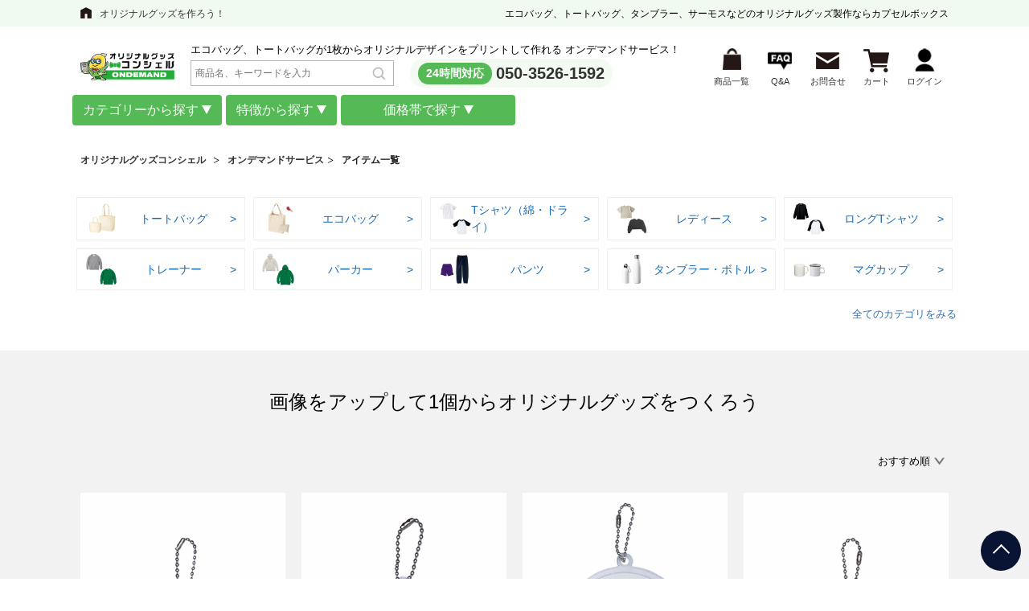

--- FILE ---
content_type: text/html; charset=UTF-8
request_url: https://ondemand.cbox.nu/item-detail/feature/40?PHPSESSID=l0tnod1hk8i4r6sg0m3spjb0c3
body_size: 17974
content:

<!doctype html>
<html xmlns="http://www.w3.org/1999/xhtml" xml:lang="ja" lang="ja" prefix="og: http://ogp.me/ns#">
<head>

<link rel="canonical" href="https://ondemand.cbox.nu/item-detail/feature/40">


<meta http-equiv="Content-Type" content="text/html; charset=UTF-8" />
<meta http-equiv="Content-Script-Type" content="text/javascript" />
<meta http-equiv="Content-Style-Type" content="text/css" />
<meta http-equiv="imagetoolbar" content="no" />
<meta name="Keywords" content="トートバッグ,エコバッグ,タンブラー,マグカップ,プリント" />
<meta name="Description" content="アクリルキーホルダーオリジナルタンブラー・雑貨を1個からプリント・印刷可能。PC・スマホからデザインをアップロードするだけで簡単に注文できます。フルカラー対応で、ノベルティ・販促品から個人用まで幅広く活用可能。最短4営業日発送の短納期対応。" />
	<meta name="google-site-verification" content="1yZeuG1oo5qjr2wUsxUIxFGhfJxIc7Bmieo7gikP0qg" />

<title>アクリルキーホルダーのオリジナルタンブラー・雑貨を1個からプリント・印刷｜短納期対応【グッズコンシェルオンデマンド】</title>
<link rel="shortcut icon" href="/favicon.ico?v=1" type="image/x-icon" />
	<link rel="preconnect" href="https://s3-ap-northeast-1.amazonaws.com" crossorigin>
	<link rel="preconnect" href="https://yjtag.yahoo.co.jp" crossorigin>
	<link rel="preconnect" href="https://static.ads-twitter.com" crossorigin>
	<link rel="preconnect" href="https://t.co" crossorigin>
	<link rel="preconnect" href="https://analytics.twitter.com" crossorigin>
	<link rel="preconnect" href="https://www.facebook.com" crossorigin>
	<link rel="preconnect" href="https://stats.g.doubleclick.net" crossorigin>
	<link rel="preconnect" href="https://image.chatplus.jp" crossorigin>
	<link rel="preconnect" href="https://firebaseinstallations.googleapis.com" crossorigin>
	<link rel="preconnect" href="https://www.google-analytics.com" crossorigin>
	<link rel="preconnect" href="https://adservice.google.com.vn" crossorigin>
	<link rel="preconnect" href="https://connect.facebook.net" crossorigin>
	<link rel="preconnect" href="https://appimg.chatplus.jp" crossorigin>
	<link rel="preconnect" href="https://gum.criteo.com" crossorigin>
	<link rel="preconnect" href="https://adservice.google.com" crossorigin>
	<link rel="preconnect" href="https://www.googletagmanager.com" crossorigin>
	<link rel="preconnect" href="https://apis.google.com" crossorigin>
	<link rel="preconnect" href="https://9250690.fls.doubleclick.net" crossorigin>
	<link rel="preconnect" href="https://pixel.mathtag.com" crossorigin>
	<link rel="preconnect" href="https://scontent.fhan3-3.fna.fbcdn.net" crossorigin>
	<link rel="preload" href="/common/design/user/js/slick/fonts/slick.woff" as="font" type="font/woff2" crossorigin>
	<link rel="preload" href="/common/css/fonts/fontawesome-webfont.woff?v=4.5.0" as="font" type="font/woff" crossorigin>
	<link rel="stylesheet" href="/common/css/base-new.css?v=1.28">
	<link rel="stylesheet" href="/common/css/base_pc.css?v=1.0">
	<link type="text/css" rel="stylesheet" href="/common/design/user/css/lightbox.css?v=1.0" media="all">
	<link rel="stylesheet" href="/common/css/popup.css">
	<link rel="stylesheet" href="/common/css/libs/font-awesome.min.css"><link rel="stylesheet" href="/common/css/pc/nobody_base.min.css?v=1.5">
	<link rel="stylesheet" href="/common/css/head.css?v=1.3f">
	<link type="text/css" rel="stylesheet" href="/common/design/user/js/slick/slick-theme.css">
	<style>
		.container_s1 {
			display: block;
			max-width: 1100px;
			padding: 0 15px;
			margin: 0 auto;
			box-sizing: content-box;
		}
		.list-menu {
			display: none;
			background: white;
			padding: 10px;
			border: 1px solid #ccc;
			z-index: 1000;
			position: absolute;
		}
		.list-menu.show-menu {
			display: block;
		}

        .list-menu.list-menu-wrap .menu-choice {
            display: block !important;
            column-count: 4;
			gap: 0;
        }

        .list-menu.list-menu-wrap .menu-choice .but-choice {
            width: 100% !important;
            break-inside: avoid;
        }
		.box-search{
			min-width: 253px;
			width: 100%;
			margin:5px 0 5px 20px;
		}
		.header__tel{
			margin: 0 0 0 20px
		}
		.search-head{
			max-width:253px;
			margin: 0;
		}
		.box-search .hd-seach{
			right: 18px;
			bottom: 15px;
			left: initial;
		}
    </style>
<script>
if(window.addEventListener) {
	window.addEventListener( "load" , shareButtonReadSyncer, false );
}else{
	window.attachEvent( "onload", shareButtonReadSyncer );
}
function shareButtonReadSyncer(){
//setTimeout(function(){
// window.twttr=(function(d,s,id){var js,fjs=d.getElementsByTagName(s)[0],t=window.twttr||{};if(d.getElementById(id))return;js=d.createElement(s);js.id=id;js.src="https://platform.twitter.com/widgets.js";fjs.parentNode.insertBefore(js,fjs);t._e=[];t.ready=function(f){t._e.push(f);};return t;}(document,"script","twitter-wjs"));
// Google+
var scriptTag = document.createElement("script");
scriptTag.type = "text/javascript"
scriptTag.src = "https://apis.google.com/js/platform.js";
scriptTag.async = true;
document.getElementsByTagName("head")[0].appendChild(scriptTag);
//},5000);	//ページを開いて5秒後(5,000ミリ秒後)にシェアボタンを読み込む
}
</script>

<script type="text/javascript">
  (function () {
    var tagjs = document.createElement("script");
    var s = document.getElementsByTagName("script")[0];
    tagjs.async = true;
    tagjs.src = "//s.yjtag.jp/tag.js#site=bfIUrQH";
    s.parentNode.insertBefore(tagjs, s);
  }());
</script>

<noscript>
  <iframe src="//b.yjtag.jp/iframe?c=bfIUrQH" width="1" height="1" frameborder="0" scrolling="no" marginheight="0" marginwidth="0"></iframe>
</noscript>

<!-- css -->
	<!-- css for old markup -->
<!--Schema Markup-->
<script type="application/ld+json">
	{ "@context": "http://schema.org", "@type": "Organization", "url": "/", "logo": "/common/design/user/img/images-top/logo.png" }

</script>
	<!-- Google Tag Manager -->
	<script>(function(w,d,s,l,i){w[l]=w[l]||[];w[l].push({'gtm.start':
				new Date().getTime(),event:'gtm.js'});var f=d.getElementsByTagName(s)[0],
			j=d.createElement(s),dl=l!='dataLayer'?'&l='+l:'';j.async=true;j.src=
			'https://www.googletagmanager.com/gtm.js?id='+i+dl;f.parentNode.insertBefore(j,f);
	})(window,document,'script','dataLayer','GTM-KRDB8QCP');</script>
	<!-- End Google Tag Manager -->
	<!-- Google Tag Manager -->
	<script>
		(function(w,d,s,l,i){w[l]=w[l]||[];w[l].push({'gtm.start':
					new Date().getTime(),event:'gtm.js'});var f=d.getElementsByTagName(s)[0],
				j=d.createElement(s),dl=l!='dataLayer'?'&l='+l:'';j.async=true;j.src=
				'https://www.googletagmanager.com/gtm.js?id='+i+dl;f.parentNode.insertBefore(j,f);
		})(window,document,'script','dataLayer','GTM-M5THTHB');
	</script>
	<script>(function(){
		var w=window,d=document;
		var s="https://app.chatplus.jp/cp.js";
		d["__cp_d"]="https://app.chatplus.jp";
		d["__cp_c"]="3ce45ff0_2";
		var a=d.createElement("script"), m=d.getElementsByTagName("script")[0];
		a.async=true,a.src=s,m.parentNode.insertBefore(a,m);})();
	</script>
	<!-- Google tag (gtag.js) -->
	<script async src="https://www.googletagmanager.com/gtag/js?id=AW-10929758978"></script>
	<script>
		window.dataLayer = window.dataLayer || [];
		function gtag(){dataLayer.push(arguments);}
		gtag('js', new Date());

		gtag('config', 'AW-10929758978');
	</script>
	<!-- End Google Tag Manager -->
	
	<link rel="stylesheet" href="/common/lib/bootstrap-4.3.1.min.css">
	<link rel="stylesheet" href="/template/pc/html/page/nobody/cart-new/css/cart-custom-footer.css">
</head>
<body>
<!-- Google Tag Manager (noscript) -->
<noscript><iframe src="https://www.googletagmanager.com/ns.html?id=GTM-KRDB8QCP"
				  height="0" width="0" style="display:none;visibility:hidden"></iframe></noscript>
<!-- End Google Tag Manager (noscript) -->
<!-- Google Tag Manager (noscript) -->
<noscript><iframe src="[https://www.googletagmanager.com/ns.html?id=GTM-M5THTHB](https://www.googletagmanager.com/ns.html?id=GTM-M5THTHB)"
				  height="0" width="0" style="display:none;visibility:hidden"></iframe></noscript>
<!-- End Google Tag Manager (noscript) -->
<!-- Google Tag Manager (noscript) -->
<noscript><iframe src="https://www.googletagmanager.com/ns.html?id=GTM-TKSCFQJ"
                  height="0" width="0" style="display:none;visibility:hidden"></iframe></noscript>
<!-- End Google Tag Manager (noscript) -->
<div id="fb-root"></div>
<script>
	(function(d, s, id) {
  var js, fjs = d.getElementsByTagName(s)[0];
  if (d.getElementById(id)) return;
  js = d.createElement(s); js.id = id;
  js.src = "//connect.facebook.net/ja_JP/sdk.js#xfbml=1&version=v2.5&appId=346330175563913";
  fjs.parentNode.insertBefore(js, fjs);
}(document, 'script', 'facebook-jssdk'));
</script>
<script type="application/ld+json">
	{
		"@context": "https://schema.org",
		"@type": "BreadcrumbList",
		"itemListElement": [{
			"@type": "ListItem",
			"position": 1,
			"name": "オンデマンドサービス",
			"item": "https://ondemand.cbox.nu/"
		},{
			"@type": "ListItem",
			"position": 2,
			"name": "アイテム一覧",
			"item": "https://ondemand.cbox.nu/item-detail"
		},{
			"@type": "ListItem",
			"position": 2,
			"name": "良くある質問",
			"item": "https://ondemand.cbox.nu/page.php?p=faq"
		},{
			"@type": "ListItem",
			"position": 2,
			"name": "お問い合わせ",
			"item": "https://www.cbox.nu/ondemand/contact/form.cgi"
		},{
			"@type": "ListItem",
			"position": 2,
			"name": "カート",
			"item": "https://ondemand.cbox.nu/page.php?p=cart"
		},{
			"@type": "ListItem",
			"position": 2,
			"name": "ログイン",
			"item": "https://ondemand.cbox.nu/login.php"
		},{
			"@type": "ListItem",
			"position": 2,
			"name": "おすすめ情報",
			"item": "https://ondemand.cbox.nu/news"
		},{
			"@type": "ListItem",
			"position": 3,
			"name": "トートバッグ",
			"item": "https://ondemand.cbox.nu/item-detail/category/87"
		},{
			"@type": "ListItem",
			"position": 3,
			"name": "エコバッグ",
			"item": "https://ondemand.cbox.nu/item-detail/category/89"
		},{
			"@type": "ListItem",
			"position": 3,
			"name": "Tシャツ",
			"item": "https://ondemand.cbox.nu/item-detail/category/1"
		},{
			"@type": "ListItem",
			"position": 3,
			"name": "レディース",
			"item": "https://ondemand.cbox.nu/item-detail/feature/35"
		},{
			"@type": "ListItem",
			"position": 3,
			"name": "ロングTシャツ",
			"item": "https://ondemand.cbox.nu/item-detail/feature/2"
		},{
			"@type": "ListItem",
			"position": 3,
			"name": "トレーナー",
			"item": "https://ondemand.cbox.nu/item-detail/feature/5"
		},{
			"@type": "ListItem",
			"position": 3,
			"name": "パーカー",
			"item": "https://ondemand.cbox.nu/item-detail/feature/4"
		},{
				"@type": "ListItem",
				"position": 3,
				"name": "パンツ",
				"item": "https://ondemand.cbox.nu/item-detail/feature/33"
		},{
			"@type": "ListItem",
			"position": 3,
			"name": "タンブラー・ボトル",
			"item": "https://ondemand.cbox.nu/item-detail/feature/59"
		},{
			"@type": "ListItem",
			"position": 3,
			"name": "マグカップ",
			"item": "https://ondemand.cbox.nu/item-detail/feature/29"
		}]
	}
</script>
<div id="wrapper">
	<!-- header begin -->
	<header id="header">
		<div class="header_top">
			<div class="wrap">
				<div class="header_txt pc"><a href="https://www.cbox.nu/">オリジナルグッズを作ろう！</a></div>
                
				<h1 class="header_h1">エコバッグ、トートバッグ、タンブラー、サーモスなどの<br class="br_sp">オリジナルグッズ製作ならカプセルボックス</h1>
                
            </div>
		</div>
		<div class="inner">
			<div class="header_wrap">
				<div class="logo_wrap">
					<div class="logo"><a href="/?PHPSESSID=3v1916sl8n56jdhbhrgrnsekf3"><img src="/common/img/logo_ogco.png" alt="" class="pc"></a></div>
					<div>
						<div class="txt">エコバッグ、トートバッグが1枚からオリジナルデザインをプリントして作れる オンデマンドサービス！</div>
						<div class="header__form">
							<form name="search_form" id="search_form" method="get" action="/search.php"><input type="hidden" name="PHPSESSID" value="3v1916sl8n56jdhbhrgrnsekf3" />
								<input type="hidden" name="type" value="master_item_type">
									<div class="box-search">
										<input type="text" class="search-head" placeholder="商品名、キーワードを入力" name="param_search" maxlength="50" >
										<button class="position-absolute hd-seach d-flex" id="search-item-pc" type="submit " ><img src="/common/design/user/img/search_icon.png"></button>
									</div>
							</form>
							<div class="header__tel">
								<span>24時間対応</span><a href="tel:050-3526-1592">050-3526-1592</a>
							</div>
						</div>
					</div>
				</div>
				<ul class="menu">
					<li class="is-icn06"><a href="/item-detail?PHPSESSID=3v1916sl8n56jdhbhrgrnsekf3"><span>商品一覧</span></a></li>
					<li class="is-icn04"><a href="/page.php?p=faq&PHPSESSID=3v1916sl8n56jdhbhrgrnsekf3"><span>Q&A</span></a></li>
					<li class="is-icn01"><a href="/contact_order?PHPSESSID=3v1916sl8n56jdhbhrgrnsekf3"><span>お問合せ</span></a></li>
					<li class="is-icn02"><a href="/page.php?p=cart&PHPSESSID=3v1916sl8n56jdhbhrgrnsekf3"><span>カート</span>
					</a></li>
					<li class="is-icn03"><a href="#"><span>ログイン</span></a></li>
					<li class="is-icn05">
						<a href="/login.php?PHPSESSID=3v1916sl8n56jdhbhrgrnsekf3"><span>ログイン</span></a>
					</li>
				</ul>
			</div>
<!--			<div class="breadcrumb">-->
<!--				<ul class="breadcrumbs">-->
<!--					<li><a href="https://www.cbox.nu/">オリジナルグッズコンシェル</a></li>-->
<!--					<li><a href="/?PHPSESSID=3v1916sl8n56jdhbhrgrnsekf3">オンデマンドサービス</a></li>-->
<!--				</ul>-->
<!--			</div>-->
		</div>
		<div class="list-choice-items">
			<div class="container_s1">
				<div class="d-flex box-list-item">
					<div class="box-list">
						<div class="btn link-toggle">
							カテゴリーから探す
						</div>
						<div class="list-menu" style="background-color: rgb(204, 230, 201, 0.8);;margin-top: 13px;" >
							<div class="menu-choice d-flex">
								<div class="but-choice">
                            <div class="item-choice">トート・エコバッグ</div><div class="part-choice">
                                <div class="text-menu"><a href="/item-detail/category/87?PHPSESSID=3v1916sl8n56jdhbhrgrnsekf3" class="d-flex-ct" style="align-items: center;">トートバッグ</a></div>          
                            </div><div class="part-choice">
                                <div class="text-menu"><a href="/item-detail/category/88?PHPSESSID=3v1916sl8n56jdhbhrgrnsekf3" class="d-flex-ct" style="align-items: center;">肩掛け・サコッシュ</a></div>          
                            </div><div class="part-choice">
                                <div class="text-menu"><a href="/item-detail/category/89?PHPSESSID=3v1916sl8n56jdhbhrgrnsekf3" class="d-flex-ct" style="align-items: center;">エコバッグ</a></div>          
                            </div><div class="part-choice">
                                <div class="text-menu"><a href="/item-detail/category/90?PHPSESSID=3v1916sl8n56jdhbhrgrnsekf3" class="d-flex-ct" style="align-items: center;">ポーチ</a></div>          
                            </div><div class="part-choice">
                                <div class="text-menu"><a href="/item-detail/category/91?PHPSESSID=3v1916sl8n56jdhbhrgrnsekf3" class="d-flex-ct" style="align-items: center;">巾着</a></div>          
                            </div><div class="part-choice">
                                <div class="text-menu"><a href="/item-detail/category/92?PHPSESSID=3v1916sl8n56jdhbhrgrnsekf3" class="d-flex-ct" style="align-items: center;">保冷保温バッグ</a></div>          
                            </div></div><div class="but-choice">
                            <div class="item-choice">Tシャツ・衣類</div><div class="part-choice">
                                <div class="text-menu"><a href="/item-detail/category/1?PHPSESSID=3v1916sl8n56jdhbhrgrnsekf3" class="d-flex-ct" style="align-items: center;"> Tシャツ（綿・ドライ）</a></div>          
                            </div><div class="part-choice">
                                <div class="text-menu"><a href="/item-detail/category/2?PHPSESSID=3v1916sl8n56jdhbhrgrnsekf3" class="d-flex-ct" style="align-items: center;">ロングTシャツ</a></div>          
                            </div><div class="part-choice">
                                <div class="text-menu"><a href="/item-detail/category/3?PHPSESSID=3v1916sl8n56jdhbhrgrnsekf3" class="d-flex-ct" style="align-items: center;">ポロシャツ</a></div>          
                            </div><div class="part-choice">
                                <div class="text-menu"><a href="/item-detail/category/4?PHPSESSID=3v1916sl8n56jdhbhrgrnsekf3" class="d-flex-ct" style="align-items: center;">パーカー</a></div>          
                            </div><div class="part-choice">
                                <div class="text-menu"><a href="/item-detail/category/5?PHPSESSID=3v1916sl8n56jdhbhrgrnsekf3" class="d-flex-ct" style="align-items: center;">トレーナー</a></div>          
                            </div><div class="part-choice">
                                <div class="text-menu"><a href="/item-detail/category/8?PHPSESSID=3v1916sl8n56jdhbhrgrnsekf3" class="d-flex-ct" style="align-items: center;">タオル</a></div>          
                            </div><div class="part-choice">
                                <div class="text-menu"><a href="/item-detail/category/11?PHPSESSID=3v1916sl8n56jdhbhrgrnsekf3" class="d-flex-ct" style="align-items: center;">ハッピ・ビブス・ジャンパー・キャップ</a></div>          
                            </div><div class="part-choice">
                                <div class="text-menu"><a href="/item-detail/category/12?PHPSESSID=3v1916sl8n56jdhbhrgrnsekf3" class="d-flex-ct" style="align-items: center;">キッズ</a></div>          
                            </div><div class="part-choice">
                                <div class="text-menu"><a href="/item-detail/category/33?PHPSESSID=3v1916sl8n56jdhbhrgrnsekf3" class="d-flex-ct" style="align-items: center;">パンツ</a></div>          
                            </div><div class="part-choice">
                                <div class="text-menu"><a href="/item-detail/category/35?PHPSESSID=3v1916sl8n56jdhbhrgrnsekf3" class="d-flex-ct" style="align-items: center;">レディース</a></div>          
                            </div><div class="part-choice">
                                <div class="text-menu"><a href="/item-detail/category/38?PHPSESSID=3v1916sl8n56jdhbhrgrnsekf3" class="d-flex-ct" style="align-items: center;">シャツ</a></div>          
                            </div><div class="part-choice">
                                <div class="text-menu"><a href="/item-detail/category/61?PHPSESSID=3v1916sl8n56jdhbhrgrnsekf3" class="d-flex-ct" style="align-items: center;">コート・ジャケット</a></div>          
                            </div><div class="part-choice">
                                <div class="text-menu"><a href="/item-detail/category/64?PHPSESSID=3v1916sl8n56jdhbhrgrnsekf3" class="d-flex-ct" style="align-items: center;">全面プリント</a></div>          
                            </div></div><div class="but-choice">
                            <div class="item-choice">タンブラー・雑貨</div><div class="part-choice">
                                <div class="text-menu"><a href="/item-detail/category/28?PHPSESSID=3v1916sl8n56jdhbhrgrnsekf3" class="d-flex-ct" style="align-items: center;">パスケース</a></div>          
                            </div><div class="part-choice">
                                <div class="text-menu"><a href="/item-detail/category/29?PHPSESSID=3v1916sl8n56jdhbhrgrnsekf3" class="d-flex-ct" style="align-items: center;">マグカップ</a></div>          
                            </div><div class="part-choice">
                                <div class="text-menu"><a href="/item-detail/category/34?PHPSESSID=3v1916sl8n56jdhbhrgrnsekf3" class="d-flex-ct" style="align-items: center;">キーホルダー</a></div>          
                            </div><div class="part-choice">
                                <div class="text-menu"><a href="/item-detail/category/36?PHPSESSID=3v1916sl8n56jdhbhrgrnsekf3" class="d-flex-ct" style="align-items: center;">ケース</a></div>          
                            </div><div class="part-choice">
                                <div class="text-menu"><a href="/item-detail/category/41?PHPSESSID=3v1916sl8n56jdhbhrgrnsekf3" class="d-flex-ct" style="align-items: center;">缶バッジ/その他バッジ</a></div>          
                            </div><div class="part-choice">
                                <div class="text-menu"><a href="/item-detail/category/42?PHPSESSID=3v1916sl8n56jdhbhrgrnsekf3" class="d-flex-ct" style="align-items: center;">ノート・手帳</a></div>          
                            </div><div class="part-choice">
                                <div class="text-menu"><a href="/item-detail/category/43?PHPSESSID=3v1916sl8n56jdhbhrgrnsekf3" class="d-flex-ct" style="align-items: center;">ミラー</a></div>          
                            </div><div class="part-choice">
                                <div class="text-menu"><a href="/item-detail/category/45?PHPSESSID=3v1916sl8n56jdhbhrgrnsekf3" class="d-flex-ct" style="align-items: center;">コースター</a></div>          
                            </div><div class="part-choice">
                                <div class="text-menu"><a href="/item-detail/category/46?PHPSESSID=3v1916sl8n56jdhbhrgrnsekf3" class="d-flex-ct" style="align-items: center;">スニーカー関連</a></div>          
                            </div><div class="part-choice">
                                <div class="text-menu"><a href="/item-detail/category/50?PHPSESSID=3v1916sl8n56jdhbhrgrnsekf3" class="d-flex-ct" style="align-items: center;">クリアファイル</a></div>          
                            </div><div class="part-choice">
                                <div class="text-menu"><a href="/item-detail/category/54?PHPSESSID=3v1916sl8n56jdhbhrgrnsekf3" class="d-flex-ct" style="align-items: center;">メガネクロス</a></div>          
                            </div><div class="part-choice">
                                <div class="text-menu"><a href="/item-detail/category/59?PHPSESSID=3v1916sl8n56jdhbhrgrnsekf3" class="d-flex-ct" style="align-items: center;">タンブラー・ボトル</a></div>          
                            </div><div class="part-choice">
                                <div class="text-menu"><a href="/item-detail/category/67?PHPSESSID=3v1916sl8n56jdhbhrgrnsekf3" class="d-flex-ct" style="align-items: center;">クッション</a></div>          
                            </div><div class="part-choice">
                                <div class="text-menu"><a href="/item-detail/category/69?PHPSESSID=3v1916sl8n56jdhbhrgrnsekf3" class="d-flex-ct" style="align-items: center;">文房具</a></div>          
                            </div><div class="part-choice">
                                <div class="text-menu"><a href="/item-detail/category/70?PHPSESSID=3v1916sl8n56jdhbhrgrnsekf3" class="d-flex-ct" style="align-items: center;">ポータブルファン</a></div>          
                            </div><div class="part-choice">
                                <div class="text-menu"><a href="/item-detail/category/80?PHPSESSID=3v1916sl8n56jdhbhrgrnsekf3" class="d-flex-ct" style="align-items: center;">生活雑貨</a></div>          
                            </div><div class="part-choice">
                                <div class="text-menu"><a href="/item-detail/category/81?PHPSESSID=3v1916sl8n56jdhbhrgrnsekf3" class="d-flex-ct" style="align-items: center;">PC周辺機器</a></div>          
                            </div></div><div class="but-choice">
                            <div class="item-choice">スマホケース</div><div class="part-choice">
                                <div class="text-menu"><a href="/item-detail/category/18?PHPSESSID=3v1916sl8n56jdhbhrgrnsekf3" class="d-flex-ct" style="align-items: center;">iPhoneケース（表面）</a></div>          
                            </div><div class="part-choice">
                                <div class="text-menu"><a href="/item-detail/category/20?PHPSESSID=3v1916sl8n56jdhbhrgrnsekf3" class="d-flex-ct" style="align-items: center;">手帳型スマホケース</a></div>          
                            </div><div class="part-choice">
                                <div class="text-menu"><a href="/item-detail/category/21?PHPSESSID=3v1916sl8n56jdhbhrgrnsekf3" class="d-flex-ct" style="align-items: center;">モバイルバッテリー</a></div>          
                            </div><div class="part-choice">
                                <div class="text-menu"><a href="/item-detail/category/27?PHPSESSID=3v1916sl8n56jdhbhrgrnsekf3" class="d-flex-ct" style="align-items: center;">スマホリング</a></div>          
                            </div><div class="part-choice">
                                <div class="text-menu"><a href="/item-detail/category/85?PHPSESSID=3v1916sl8n56jdhbhrgrnsekf3" class="d-flex-ct" style="align-items: center;">スマホソフトケース (TPU)</a></div>          
                            </div></div>
							</div>
						</div>
					</div>
					<div class="box-list">
						<div class="btn link-toggle">
							特徴から探す
						</div>
						<div class="list-menu" style="background-color: rgb(204, 230, 201, 0.8);;margin-top: 13px;" >
							<div class="menu-choice d-flex">
								<div class="but-choice">
                            <div class="item-choice">トート・エコバッグ</div><div class="part-choice">
                                <div class="text-menu"><a href="/item-detail/feature/6?PHPSESSID=3v1916sl8n56jdhbhrgrnsekf3" class="d-flex-ct" style="align-items: center;">コットン薄手</a></div>             
                            </div><div class="part-choice">
                                <div class="text-menu"><a href="/item-detail/feature/2?PHPSESSID=3v1916sl8n56jdhbhrgrnsekf3" class="d-flex-ct" style="align-items: center;">コットン厚手</a></div>             
                            </div><div class="part-choice">
                                <div class="text-menu"><a href="/item-detail/feature/4?PHPSESSID=3v1916sl8n56jdhbhrgrnsekf3" class="d-flex-ct" style="align-items: center;">オーガニックコットン</a></div>             
                            </div><div class="part-choice">
                                <div class="text-menu"><a href="/item-detail/feature/44?PHPSESSID=3v1916sl8n56jdhbhrgrnsekf3" class="d-flex-ct" style="align-items: center;">再生コットン</a></div>             
                            </div><div class="part-choice">
                                <div class="text-menu"><a href="/item-detail/feature/45?PHPSESSID=3v1916sl8n56jdhbhrgrnsekf3" class="d-flex-ct" style="align-items: center;">コットンポリエステル(混合)</a></div>             
                            </div><div class="part-choice">
                                <div class="text-menu"><a href="/item-detail/feature/38?PHPSESSID=3v1916sl8n56jdhbhrgrnsekf3" class="d-flex-ct" style="align-items: center;">ポリエステル</a></div>             
                            </div><div class="part-choice">
                                <div class="text-menu"><a href="/item-detail/feature/46?PHPSESSID=3v1916sl8n56jdhbhrgrnsekf3" class="d-flex-ct" style="align-items: center;">クルリトシリーズ</a></div>             
                            </div><div class="part-choice">
                                <div class="text-menu"><a href="/item-detail/feature/32?PHPSESSID=3v1916sl8n56jdhbhrgrnsekf3" class="d-flex-ct" style="align-items: center;">タイベック</a></div>             
                            </div><div class="part-choice">
                                <div class="text-menu"><a href="/item-detail/feature/10?PHPSESSID=3v1916sl8n56jdhbhrgrnsekf3" class="d-flex-ct" style="align-items: center;">デニム</a></div>             
                            </div><div class="part-choice">
                                <div class="text-menu"><a href="/item-detail/feature/48?PHPSESSID=3v1916sl8n56jdhbhrgrnsekf3" class="d-flex-ct" style="align-items: center;">麻</a></div>             
                            </div><div class="part-choice">
                                <div class="text-menu"><a href="/item-detail/feature/49?PHPSESSID=3v1916sl8n56jdhbhrgrnsekf3" class="d-flex-ct" style="align-items: center;">EVA</a></div>             
                            </div><div class="part-choice">
                                <div class="text-menu"><a href="/item-detail/feature/50?PHPSESSID=3v1916sl8n56jdhbhrgrnsekf3" class="d-flex-ct" style="align-items: center;">ライトウォッシュキャンバス</a></div>             
                            </div><div class="part-choice">
                                <div class="text-menu"><a href="/item-detail/feature/53?PHPSESSID=3v1916sl8n56jdhbhrgrnsekf3" class="d-flex-ct" style="align-items: center;">不織布</a></div>             
                            </div></div><div class="but-choice">
                            <div class="item-choice">Tシャツ・衣類</div><div class="part-choice">
                                <div class="text-menu"><a href="/item-detail/feature/39?PHPSESSID=3v1916sl8n56jdhbhrgrnsekf3" class="d-flex-ct" style="align-items: center;">ビッグシルエット</a></div>             
                            </div><div class="part-choice">
                                <div class="text-menu"><a href="/item-detail/feature/54?PHPSESSID=3v1916sl8n56jdhbhrgrnsekf3" class="d-flex-ct" style="align-items: center;">スポーツウェア</a></div>             
                            </div></div><div class="but-choice">
                            <div class="item-choice">タンブラー・雑貨</div><div class="part-choice">
                                <div class="text-menu"><a href="/item-detail/feature/40?PHPSESSID=3v1916sl8n56jdhbhrgrnsekf3" class="d-flex-ct" style="align-items: center;">アクリルキーホルダー</a></div>             
                            </div><div class="part-choice">
                                <div class="text-menu"><a href="/item-detail/feature/41?PHPSESSID=3v1916sl8n56jdhbhrgrnsekf3" class="d-flex-ct" style="align-items: center;">サーモス</a></div>             
                            </div><div class="part-choice">
                                <div class="text-menu"><a href="/item-detail/feature/42?PHPSESSID=3v1916sl8n56jdhbhrgrnsekf3" class="d-flex-ct" style="align-items: center;">御朱印帳</a></div>             
                            </div><div class="part-choice">
                                <div class="text-menu"><a href="/item-detail/feature/51?PHPSESSID=3v1916sl8n56jdhbhrgrnsekf3" class="d-flex-ct" style="align-items: center;">シーズン商品</a></div>             
                            </div></div><div class="but-choice">
                            <div class="item-choice">スマホケース</div><div class="part-choice">
                                <div class="text-menu"><a href="/item-detail/feature/34?PHPSESSID=3v1916sl8n56jdhbhrgrnsekf3" class="d-flex-ct" style="align-items: center;">iPhone15</a></div>             
                            </div><div class="part-choice">
                                <div class="text-menu"><a href="/item-detail/feature/35?PHPSESSID=3v1916sl8n56jdhbhrgrnsekf3" class="d-flex-ct" style="align-items: center;">iPhone15 Plus</a></div>             
                            </div><div class="part-choice">
                                <div class="text-menu"><a href="/item-detail/feature/36?PHPSESSID=3v1916sl8n56jdhbhrgrnsekf3" class="d-flex-ct" style="align-items: center;">iPhone15 Pro</a></div>             
                            </div><div class="part-choice">
                                <div class="text-menu"><a href="/item-detail/feature/37?PHPSESSID=3v1916sl8n56jdhbhrgrnsekf3" class="d-flex-ct" style="align-items: center;">iPhone15 Pro Max</a></div>             
                            </div><div class="part-choice">
                                <div class="text-menu"><a href="/item-detail/feature/12?PHPSESSID=3v1916sl8n56jdhbhrgrnsekf3" class="d-flex-ct" style="align-items: center;">iPhone14</a></div>             
                            </div><div class="part-choice">
                                <div class="text-menu"><a href="/item-detail/feature/30?PHPSESSID=3v1916sl8n56jdhbhrgrnsekf3" class="d-flex-ct" style="align-items: center;">iPhone14 Plus</a></div>             
                            </div><div class="part-choice">
                                <div class="text-menu"><a href="/item-detail/feature/13?PHPSESSID=3v1916sl8n56jdhbhrgrnsekf3" class="d-flex-ct" style="align-items: center;">iPhone14 Pro</a></div>             
                            </div><div class="part-choice">
                                <div class="text-menu"><a href="/item-detail/feature/31?PHPSESSID=3v1916sl8n56jdhbhrgrnsekf3" class="d-flex-ct" style="align-items: center;">iPhone14 Pro Max</a></div>             
                            </div><div class="part-choice">
                                <div class="text-menu"><a href="/item-detail/feature/14?PHPSESSID=3v1916sl8n56jdhbhrgrnsekf3" class="d-flex-ct" style="align-items: center;">iPhone13</a></div>             
                            </div><div class="part-choice">
                                <div class="text-menu"><a href="/item-detail/feature/15?PHPSESSID=3v1916sl8n56jdhbhrgrnsekf3" class="d-flex-ct" style="align-items: center;">iPhone13 mini</a></div>             
                            </div><div class="part-choice">
                                <div class="text-menu"><a href="/item-detail/feature/16?PHPSESSID=3v1916sl8n56jdhbhrgrnsekf3" class="d-flex-ct" style="align-items: center;">iPhone13 Pro</a></div>             
                            </div><div class="part-choice">
                                <div class="text-menu"><a href="/item-detail/feature/17?PHPSESSID=3v1916sl8n56jdhbhrgrnsekf3" class="d-flex-ct" style="align-items: center;">iPhone13 Pro Max</a></div>             
                            </div><div class="part-choice">
                                <div class="text-menu"><a href="/item-detail/feature/18?PHPSESSID=3v1916sl8n56jdhbhrgrnsekf3" class="d-flex-ct" style="align-items: center;">iPhone12</a></div>             
                            </div><div class="part-choice">
                                <div class="text-menu"><a href="/item-detail/feature/19?PHPSESSID=3v1916sl8n56jdhbhrgrnsekf3" class="d-flex-ct" style="align-items: center;">iPhone12 mini</a></div>             
                            </div><div class="part-choice">
                                <div class="text-menu"><a href="/item-detail/feature/20?PHPSESSID=3v1916sl8n56jdhbhrgrnsekf3" class="d-flex-ct" style="align-items: center;">iPhone12 Pro</a></div>             
                            </div><div class="part-choice">
                                <div class="text-menu"><a href="/item-detail/feature/21?PHPSESSID=3v1916sl8n56jdhbhrgrnsekf3" class="d-flex-ct" style="align-items: center;">iPhone12 Pro Max</a></div>             
                            </div><div class="part-choice">
                                <div class="text-menu"><a href="/item-detail/feature/22?PHPSESSID=3v1916sl8n56jdhbhrgrnsekf3" class="d-flex-ct" style="align-items: center;">iPhone11</a></div>             
                            </div><div class="part-choice">
                                <div class="text-menu"><a href="/item-detail/feature/23?PHPSESSID=3v1916sl8n56jdhbhrgrnsekf3" class="d-flex-ct" style="align-items: center;">iPhone11 Pro</a></div>             
                            </div><div class="part-choice">
                                <div class="text-menu"><a href="/item-detail/feature/24?PHPSESSID=3v1916sl8n56jdhbhrgrnsekf3" class="d-flex-ct" style="align-items: center;">iPhone11 Pro Max</a></div>             
                            </div><div class="part-choice">
                                <div class="text-menu"><a href="/item-detail/feature/25?PHPSESSID=3v1916sl8n56jdhbhrgrnsekf3" class="d-flex-ct" style="align-items: center;">モバイルバッテリー</a></div>             
                            </div></div>
							</div>
						</div>
					</div>
					<div class="box-list">
						<div class="btn link-toggle" style="width: 217px;">
							価格帯で探す
						</div>
						<div class="list-menu" style="background-color: white;;margin-top: 13px;border: 0;padding: 0; width: 57%; margin-left: -235px;" >
							<div class="price-search-box">
								<div class="section-title"> 価格を入力して検索</div>
									<form name="search_form" id="price_search_form" method="get" action="/search.php" style="margin-top: 10px;"><input type="hidden" name="PHPSESSID" value="3v1916sl8n56jdhbhrgrnsekf3" />
										<input type="hidden" name="type" value="master_item_type">
										<div class="box-search d-flex align-items-center" style="gap: 2px;">
											価格帯
											<input type="text" class="search-head" name="price_min" placeholder="価格" maxlength="10"> <span class="yen-after-min">円 ～</span>
											<input type="text" class="search-head" name="price_max" placeholder="価格" maxlength="10"> <span class="yen-after-max">円</span>
											<button type="submit" style="width: 17%;margin-left: 7px;background: #28a745;border: 0;border-radius: 8px;color: white;" >検索</button>
											<a href="#" id="resetLink" style="width: 17%; height: 26px; margin-left: 7px; background: gray; border: 0; border-radius: 8px; color: white;display: flex; align-items: center; text-align: center; justify-content: center;" >リセット</a>
										</div>
									</form>
								<div style="height: 2px; background-color: #5cb85c; margin-top: 8px; margin-bottom: 13px; margin-right: 19px;"></div>
								<div class="section-title"> 価格帯で検索</div>
								<div class="predefined-ranges">
									<span data-price-min="0" data-price-max="500">500円以内 | </span>
									<span data-price-min="501" data-price-max="1000">501円～1,000円 | </span>
									<span data-price-min="1001" data-price-max="2000">1,001円～2,000円 | </span>
									<span data-price-min="2001" data-price-max="3000">2,001円～3,000円 | </span>
									<span data-price-min="3001" data-price-max="">3,001円以上</span>
								</div>

							</div>
						</div>
					</div>
				</div>
			</div>
		</div>
	</header>
	<!-- header end -->
	
	
	<script>
		document.addEventListener('DOMContentLoaded', function () {
			const toggleButtons = document.querySelectorAll('.btn.link-toggle');

			toggleButtons.forEach(btn => {
				btn.addEventListener('click', function () {
					const menu = this.nextElementSibling;
					if (!menu || !menu.classList.contains('list-menu')) return;
					const butChoices = menu.querySelectorAll('.but-choice');
					if (butChoices.length > 4) {
						menu.classList.add('list-menu-wrap');
					} else {
						menu.classList.remove('list-menu-wrap');
					}
				});
			});
		});
	</script>

<link rel="stylesheet" href="/common/design/user/css/all.css?v=2.2">
<div id="contents" class="main-content-item-detail" xmlns="http://www.w3.org/1999/html">
	<div id="topicpath">
		<ul class="clearfix">
			<li class="home"><a href="https://www.cbox.nu/">オリジナルグッズコンシェル</a></li>
			<li><a href="/?PHPSESSID=3v1916sl8n56jdhbhrgrnsekf3">オンデマンドサービス</a></li>
			<li><strong>アイテム一覧</strong></li>
			<input type="text" name="site" value="item-detail" style="display: none">
		</ul>
	</div>
	<!--topicpath end-->
	<main id="main_full" >
		<!-- デザインランキング -->
		
		<section class="slider-top-id d-none">
			<div class="slider-image-top-id">
				<div>
					<div class="img-banner">
						<div style="position: relative">
						<a href="https://ondemand.cbox.nu/item-detail?PHPSESSID=veq8un08ko2hquivs8b3btlfl2"><img data-src="https://upt.s3.ap-northeast-1.amazonaws.com/UploadedImages/1742863357-67e1fbfd58a33.png" alt="image" class="lazyload img-slider" ></a>
						<div class="text-banner d-none">
                            <span class="banner-title"></span><br>
                            <span class="banner-comment"></span>
                        </div>
						</div>
					</div>
				</div><div>
					<div class="img-banner">
						<div style="position: relative">
						<a href="https://ondemand.cbox.nu/item-detail/feature/41"><img data-src="https://upt.s3.ap-northeast-1.amazonaws.com/UploadedImages/1756794919-68b690272d770.png" alt="image" class="lazyload img-slider" ></a>
						<div class="text-banner">
                            <span class="banner-title">プレゼントや記念品にもおすすめ</span><br>
                            <span class="banner-comment">1個からフルカラープリント！オリジナルプリントしたサーモスを作ろう！</span>
                        </div>
						</div>
					</div>
				</div><div>
					<div class="img-banner">
						<div style="position: relative">
						<a href="https://ondemand.cbox.nu/item-detail/feature/39"><img data-src="https://upt.s3.ap-northeast-1.amazonaws.com/UploadedImages/1741575978-67ce572a1ba3c.png" alt="image" class="lazyload img-slider" ></a>
						<div class="text-banner">
                            <span class="banner-title">ダンス・ストリート向けのビッグシルエット</span><br>
                            <span class="banner-comment">吸汗速乾のTシャツ・ピステやパンツをダボッと着こなす！</span>
                        </div>
						</div>
					</div>
				</div><div>
					<div class="img-banner">
						<div style="position: relative">
						<a href="https://ondemand.cbox.nu/item-detail/IT2002"><img data-src="https://upt.s3.ap-northeast-1.amazonaws.com/UploadedImages/1711889885-66095dddd574e.jpg" alt="image" class="lazyload img-slider" ></a>
						<div class="text-banner">
                            <span class="banner-title">人気のアーバントートバッグにオリジナルプリントして1枚から！</span><br>
                            <span class="banner-comment"></span>
                        </div>
						</div>
					</div>
				</div><div>
					<div class="img-banner">
						<div style="position: relative">
						<a href="https://ondemand.cbox.nu/item-detail//IT2175"><img data-src="https://upt.s3.ap-northeast-1.amazonaws.com/UploadedImages/1702015530-6572b22a6879c.jpg" alt="image" class="lazyload img-slider" ></a>
						<div class="text-banner d-none">
                            <span class="banner-title"></span><br>
                            <span class="banner-comment"></span>
                        </div>
						</div>
					</div>
				</div><div>
					<div class="img-banner">
						<div style="position: relative">
						<a href="https://ondemand.cbox.nu/search.php?type=master_item_type&param_search=%E5%BE%A1%E6%9C%B1%E5%8D%B0%E5%B8%B3"><img data-src="https://upt.s3.ap-northeast-1.amazonaws.com/UploadedImages/1699247170-654874429451c.png" alt="image" class="lazyload img-slider" ></a>
						<div class="text-banner">
                            <span class="banner-title">オリジナル御朱印帳</span><br>
                            <span class="banner-comment">自分だけのご朱印帳が作れる！</span>
                        </div>
						</div>
					</div>
				</div><div>
					<div class="img-banner">
						<div style="position: relative">
						<a href="https://ondemand.cbox.nu/item-detail/%E3%81%9F%E3%81%9F%E3%82%81%E3%82%8B%E3%83%9E%E3%83%AB%E3%82%B7%E3%82%A7/IT1616"><img data-src="https://upt.s3.ap-northeast-1.amazonaws.com/UploadedImages/1665632519-6347890715b4b.png" alt="image" class="lazyload img-slider" ></a>
						<div class="text-banner">
                            <span class="banner-title">エコバッグ人気No.1</span><br>
                            <span class="banner-comment">内ポケットでコンパクトにできるエコバッグ</span>
                        </div>
						</div>
					</div>
				</div><div>
					<div class="img-banner">
						<div style="position: relative">
						<a href="https://ondemand.cbox.nu/search.php?type=master_item_type&param_search=%E6%8E%A8%E3%81%97%E6%B4%BB"><img data-src="https://upt.s3.ap-northeast-1.amazonaws.com/UploadedImages/1721873049-66a1b299371b9.png" alt="image" class="lazyload img-slider" ></a>
						<div class="text-banner">
                            <span class="banner-title">#推し活 #新作 #トートバッグ</span><br>
                            <span class="banner-comment">推し活を応援する機能的なトートバッグ!!</span>
                        </div>
						</div>
					</div>
				</div><div>
					<div class="img-banner">
						<div style="position: relative">
						<a href="https://ondemand.cbox.nu/item-detail/%E5%AE%9A%E7%95%AA%EF%BC%B4%E3%82%B7%E3%83%A3%E3%83%84/IT001"><img data-src="https://upt.s3.ap-northeast-1.amazonaws.com/UploadedImages/1654844548-62a2ec840524f.png" alt="image" class="lazyload img-slider" ></a>
						<div class="text-banner">
                            <span class="banner-title">定番人気のTシャツ</span><br>
                            <span class="banner-comment">オリジナルTシャツを作ろう！</span>
                        </div>
						</div>
					</div>
				</div>
			</div>
		</section>
		
		<section class="category-item-details">
			<div class="list-category-item-details">
				<a href="/item-detail/category/87?PHPSESSID=3v1916sl8n56jdhbhrgrnsekf3" class="d-flex-ct" style="align-items: center"><img src="https://www.cbox.nu/images/tool/thum_b_totebag.png" style="width: 40px"><span>トートバッグ</span></a><a href="/item-detail/category/89?PHPSESSID=3v1916sl8n56jdhbhrgrnsekf3" class="d-flex-ct" style="align-items: center"><img src="https://www.cbox.nu/images/tool/thum_b_ecobag.png" style="width: 40px"><span>エコバッグ</span></a><a href="/item-detail/category/1?PHPSESSID=3v1916sl8n56jdhbhrgrnsekf3" class="d-flex-ct" style="align-items: center"><img src="https://www.cbox.nu/images/tool/thum_c_tshirts.png" style="width: 40px"><span> Tシャツ（綿・ドライ）</span></a><a href="/item-detail/category/35?PHPSESSID=3v1916sl8n56jdhbhrgrnsekf3" class="d-flex-ct" style="align-items: center"><img src="https://tumbler.cbox.nu/cms/wp-content/uploads/2024/01/レディース_アイコン-1.jpg" style="width: 40px"><span>レディース</span></a><a href="/item-detail/category/2?PHPSESSID=3v1916sl8n56jdhbhrgrnsekf3" class="d-flex-ct" style="align-items: center"><img src="https://www.cbox.nu/images/tool/thum_c_longtshirts.png" style="width: 40px"><span>ロングTシャツ</span></a><a href="/item-detail/category/5?PHPSESSID=3v1916sl8n56jdhbhrgrnsekf3" class="d-flex-ct" style="align-items: center"><img src="https://tumbler.cbox.nu/cms/wp-content/uploads/2024/03/trainer_icon.jpg" style="width: 40px"><span>トレーナー</span></a><a href="/item-detail/category/4?PHPSESSID=3v1916sl8n56jdhbhrgrnsekf3" class="d-flex-ct" style="align-items: center"><img src="https://www.cbox.nu/images/tool/thum_c_parker.png" style="width: 40px"><span>パーカー</span></a><a href="/item-detail/category/33?PHPSESSID=3v1916sl8n56jdhbhrgrnsekf3" class="d-flex-ct" style="align-items: center"><img src="https://www.cbox.nu/images/tool/thum_c_pants.png" style="width: 40px"><span>パンツ</span></a><a href="/item-detail/category/59?PHPSESSID=3v1916sl8n56jdhbhrgrnsekf3" class="d-flex-ct" style="align-items: center"><img src="https://www.cbox.nu/images/tool/thum_t_bottle.png" style="width: 40px"><span>タンブラー・ボトル</span></a><a href="/item-detail/category/29?PHPSESSID=3v1916sl8n56jdhbhrgrnsekf3" class="d-flex-ct" style="align-items: center"><img src="https://www.cbox.nu/images/tool/thum_t_mug.png" style="width: 40px"><span>マグカップ</span></a>
			</div>
			
			<p class="category-more">全てのカテゴリをみる</p>
			
		</section>
		
		<section class="ranking dmb-30 d-none">
			<div class="container_s1 bg">
				<div class="list-ranking d-flex-ct align-items-center">
					<div class="head-ranking text-center">
						<h2 class="head-ranking__title">ランキング</h2>
						<div class="filter-details" style="padding-right: 0">
							<div class="select-with-option" style="margin-left: 0">
								<div class="select-with-status d-flex align-items-center justify-content-center">
									<span id="title-item-ranking" data-id="2">トート・エコバッグ</span>
									<span><img src="/common/img/ic-arrow-down-details.png" alt="arrow down" class="pc icon"></span>
								</div>
								<div class="select-with-list list-cate-ranking text-left list-category">
									<div class="item" data-value="2">トート・エコバッグ</div>
									<div class="item" data-value="1">Tシャツ・衣類</div>
									<div class="item" data-value="3">タンブラー・雑貨</div>
								</div>
							</div>
						</div>
					</div>
					<div class="list-ranking-cate d-flex-ct">
						<div class="item-cr">
    <a href="/item-detail/IT2530?PHPSESSID=3v1916sl8n56jdhbhrgrnsekf3" target="_blank" class="d-flex-ct align-items-center">
        <div class="img width-50">
            <img src="https://upt.s3-ap-northeast-1.amazonaws.com/file/9fbe01f849e78ff5305fe4132964e099.png" alt="product thumnail">
        </div>
        <div class="info text-center width-50">
            <img src="/common/img/toppage/ic-crown-tra.png" alt="icon">
            <p>1位</p>
            <p>定番フラットトート（M）【白プリントあり】</p>
            <p>1,672円（税込）</p>
        </div>
    </a>
</div>
<div class="item-cr">
    <a href="/item-detail/IT2529?PHPSESSID=3v1916sl8n56jdhbhrgrnsekf3" target="_blank" class="d-flex-ct align-items-center">
        <div class="img width-50">
            <img src="https://upt.s3-ap-northeast-1.amazonaws.com/file/9569c331b07e5246b9a45b54b13e222c.png" alt="product thumnail">
        </div>
        <div class="info text-center width-50">
            <img src="/common/img/toppage/ic-crown-tra.png" alt="icon">
            <p>2位</p>
            <p>定番トートバッグ（M）【白プリントあり】</p>
            <p>1,683円（税込）</p>
        </div>
    </a>
</div>
<div class="item-cr">
    <a href="/item-detail/IT1615?PHPSESSID=3v1916sl8n56jdhbhrgrnsekf3" target="_blank" class="d-flex-ct align-items-center">
        <div class="img width-50">
            <img src="https://upt.s3-ap-northeast-1.amazonaws.com/file/258c2503993585bdb68b5746a03a779d.png" alt="product thumnail">
        </div>
        <div class="info text-center width-50">
            <img src="/common/img/toppage/ic-crown-tra.png" alt="icon">
            <p>3位</p>
            <p>アーバントート【白プリントあり】</p>
            <p>1,507円（税込）</p>
        </div>
    </a>
</div>

					</div>
				</div>
			</div>
		</section>
		
		<section class="bg-gray-full-2 dpt-50 dpb-50">
			<h2 class="text-center dpb-50 title-detail">画像をアップして1個からオリジナルグッズをつくろう</h2>
			<div class="filter-details d-flex justify-content-end">
				<div class="select-with-option">
					<div class="select-with-status d-flex align-items-center">
						<span>おすすめ順</span>
						<span><img src="/common/img/ic-arrow-down-details.png" alt="arrow down" class="pc icon"></span>
					</div>
					<div class="select-with-list list-price">
						<div class="item" data-value="recommend">おすすめ順</div>
						<div class="item" data-value="lowest">価格が安い順</div>
						<div class="item" data-value="highest">価格が高い順</div>
					</div>
				</div>
			</div>
				<ul class="product-page-list-t product-page-list-t-ct product-item-details-list"><input type="hidden" class="category-feature" name="category" value="40"><input type="hidden" class="p-feature" name="p" value="item_detail1"><li class="fadeUpAnime">
    <a href="/item-detail/アクリルキーホルダー　丸型(4cm)/IT1104?PHPSESSID=3v1916sl8n56jdhbhrgrnsekf3" target="_blank">
        <div class="img-container">
            <img class="lazyload" data-src="https://upt.s3-ap-northeast-1.amazonaws.com/file/9ba554f94b60bb257be1a59962dd64c0.png">
            
            
            
            
            
        </div>
        <div class="description">
            <h3 class="name">アクリルキーホルダー　丸型 (4cm)</h3>
            <p class="sub-category">キーホルダー / オリジナル<br>
            <span class="sub-category">全1色</span>
            <span class="text-flow-detail">定番のアクリルキーホルダーにアニメや家族、友達との記念の写真などオリジナルデザインが出来ます。&lt;br&gt;

</span>
            
                <span class="sub-category">UVインクジェット印刷 </span>
                
            <br><span class="sub-category">アクリル</span><br>
            
            </p>
            
            <p class="price text-center">700<span style="font-size: 0.9rem;">円 </span><span class="text-tax">(税込 770<span style="font-size: 9px">円</span>)</span></p>
            <p class="price text-tax -tax" style="font-size: 10px !important; text-align: center; color: #626262; margin-bottom: 5px; background: #d9e9b9;"><span class="price-left"><span><span class="sp-only" style="font-family: arial;">\</span>まとめて割<span class="sp-only">/</span><span class="pc-only">: </span></span><span class="price-left-no">30％</span> </span> <span class="price-right">490<span style="font-size: 9px;color:#626262;">円（税込）</span> </span></p>
            
            
        </div>
    </a>
</li>
<li class="fadeUpAnime">
    <a href="/item-detail/アクリルキーホルダー　丸型(6cm)/IT1105?PHPSESSID=3v1916sl8n56jdhbhrgrnsekf3" target="_blank">
        <div class="img-container">
            <img class="lazyload" data-src="https://upt.s3-ap-northeast-1.amazonaws.com/file/58711f9fd0d7127000186378f7f24b40.png">
            
            
            
            
            
        </div>
        <div class="description">
            <h3 class="name">アクリルキーホルダー　丸型 (6cm)</h3>
            <p class="sub-category">キーホルダー / オリジナル<br>
            <span class="sub-category">全1色</span>
            <span class="text-flow-detail">定番のアクリルキーホルダーにアニメや家族、友達との記念の写真などオリジナルデザインが出来ます。&lt;br&gt;

</span>
            
                <span class="sub-category">UVインクジェット印刷 </span>
                
            <br><span class="sub-category">アクリル</span><br>
            
            </p>
            
            <p class="price text-center">800<span style="font-size: 0.9rem;">円 </span><span class="text-tax">(税込 880<span style="font-size: 9px">円</span>)</span></p>
            <p class="price text-tax -tax" style="font-size: 10px !important; text-align: center; color: #626262; margin-bottom: 5px; background: #d9e9b9;"><span class="price-left"><span><span class="sp-only" style="font-family: arial;">\</span>まとめて割<span class="sp-only">/</span><span class="pc-only">: </span></span><span class="price-left-no">30％</span> </span> <span class="price-right">560<span style="font-size: 9px;color:#626262;">円（税込）</span> </span></p>
            
            
        </div>
    </a>
</li>
<li class="fadeUpAnime">
    <a href="/item-detail/アクリルキーホルダー　丸型(10cm)/IT1106?PHPSESSID=3v1916sl8n56jdhbhrgrnsekf3" target="_blank">
        <div class="img-container">
            <img class="lazyload" data-src="https://upt.s3-ap-northeast-1.amazonaws.com/file/bc72379476bd836b2ad73df9382ce629.png">
            
            
            
            
            
        </div>
        <div class="description">
            <h3 class="name">アクリルキーホルダー　丸型 (10cm)</h3>
            <p class="sub-category">キーホルダー / オリジナル<br>
            <span class="sub-category">全1色</span>
            <span class="text-flow-detail">定番のアクリルキーホルダーにアニメや家族、友達との記念の写真などオリジナルデザインが出来ます。&lt;br&gt;

</span>
            
                <span class="sub-category">UVインクジェット印刷 </span>
                
            <br><span class="sub-category">アクリル</span><br>
            
            </p>
            
            <p class="price text-center">1,000<span style="font-size: 0.9rem;">円 </span><span class="text-tax">(税込 1,100<span style="font-size: 9px">円</span>)</span></p>
            <p class="price text-tax -tax" style="font-size: 10px !important; text-align: center; color: #626262; margin-bottom: 5px; background: #d9e9b9;"><span class="price-left"><span><span class="sp-only" style="font-family: arial;">\</span>まとめて割<span class="sp-only">/</span><span class="pc-only">: </span></span><span class="price-left-no">30％</span> </span> <span class="price-right">700<span style="font-size: 9px;color:#626262;">円（税込）</span> </span></p>
            
            
        </div>
    </a>
</li>
<li class="fadeUpAnime">
    <a href="/item-detail/アクリルキーホルダー　四角型(4cm)/IT1101?PHPSESSID=3v1916sl8n56jdhbhrgrnsekf3" target="_blank">
        <div class="img-container">
            <img class="lazyload" data-src="https://upt.s3-ap-northeast-1.amazonaws.com/file/05f4bcc85ef9e924162c07293a146c84.png">
            
            
            
            
            
        </div>
        <div class="description">
            <h3 class="name">アクリルキーホルダー　四角型 (4cm)</h3>
            <p class="sub-category">キーホルダー / オリジナル<br>
            <span class="sub-category">全1色</span>
            <span class="text-flow-detail">定番のアクリルキーホルダーにイラストや家族、友達との記念の写真などオリジナルデザインが出来ます。
</span>
            
                <span class="sub-category">UVインクジェット印刷 </span>
                
            <br><span class="sub-category">アクリル</span><br>
            
            </p>
            
            <p class="price text-center">700<span style="font-size: 0.9rem;">円 </span><span class="text-tax">(税込 770<span style="font-size: 9px">円</span>)</span></p>
            <p class="price text-tax -tax" style="font-size: 10px !important; text-align: center; color: #626262; margin-bottom: 5px; background: #d9e9b9;"><span class="price-left"><span><span class="sp-only" style="font-family: arial;">\</span>まとめて割<span class="sp-only">/</span><span class="pc-only">: </span></span><span class="price-left-no">30％</span> </span> <span class="price-right">490<span style="font-size: 9px;color:#626262;">円（税込）</span> </span></p>
            
            
        </div>
    </a>
</li>
<li class="fadeUpAnime">
    <a href="/item-detail/アクリルキーホルダー　四角型(6cm)/IT1102?PHPSESSID=3v1916sl8n56jdhbhrgrnsekf3" target="_blank">
        <div class="img-container">
            <img class="lazyload" data-src="https://upt.s3-ap-northeast-1.amazonaws.com/file/c308fadce7233ef92fae17677e1e87ef.png">
            
            
            
            
            
        </div>
        <div class="description">
            <h3 class="name">アクリルキーホルダー　四角型 (6cm)</h3>
            <p class="sub-category">キーホルダー / オリジナル<br>
            <span class="sub-category">全1色</span>
            <span class="text-flow-detail">定番のアクリルキーホルダーにアニメや家族、友達との記念の写真などオリジナルデザインが出来ます。&lt;br&gt;

</span>
            
                <span class="sub-category">UVインクジェット印刷 </span>
                
            <br><span class="sub-category">アクリル</span><br>
            
            </p>
            
            <p class="price text-center">800<span style="font-size: 0.9rem;">円 </span><span class="text-tax">(税込 880<span style="font-size: 9px">円</span>)</span></p>
            <p class="price text-tax -tax" style="font-size: 10px !important; text-align: center; color: #626262; margin-bottom: 5px; background: #d9e9b9;"><span class="price-left"><span><span class="sp-only" style="font-family: arial;">\</span>まとめて割<span class="sp-only">/</span><span class="pc-only">: </span></span><span class="price-left-no">30％</span> </span> <span class="price-right">560<span style="font-size: 9px;color:#626262;">円（税込）</span> </span></p>
            
            
        </div>
    </a>
</li>
<li class="fadeUpAnime">
    <a href="/item-detail/アクリルキーホルダー　四角型(10cm)/IT1103?PHPSESSID=3v1916sl8n56jdhbhrgrnsekf3" target="_blank">
        <div class="img-container">
            <img class="lazyload" data-src="https://upt.s3-ap-northeast-1.amazonaws.com/file/0eb85f45496e708abf856b160f5d854a.png">
            
            
            
            
            
        </div>
        <div class="description">
            <h3 class="name">アクリルキーホルダー　四角型 (10cm)</h3>
            <p class="sub-category">キーホルダー / オリジナル<br>
            <span class="sub-category">全1色</span>
            <span class="text-flow-detail">定番のアクリルキーホルダーにアニメや家族、友達との記念の写真などオリジナルデザインが出来ます。&lt;br&gt;

</span>
            
                <span class="sub-category">UVインクジェット印刷 </span>
                
            <br><span class="sub-category">アクリル</span><br>
            
            </p>
            
            <p class="price text-center">1,000<span style="font-size: 0.9rem;">円 </span><span class="text-tax">(税込 1,100<span style="font-size: 9px">円</span>)</span></p>
            <p class="price text-tax -tax" style="font-size: 10px !important; text-align: center; color: #626262; margin-bottom: 5px; background: #d9e9b9;"><span class="price-left"><span><span class="sp-only" style="font-family: arial;">\</span>まとめて割<span class="sp-only">/</span><span class="pc-only">: </span></span><span class="price-left-no">30％</span> </span> <span class="price-right">700<span style="font-size: 9px;color:#626262;">円（税込）</span> </span></p>
            
            
        </div>
    </a>
</li>
<li class="fadeUpAnime">
    <a href="/item-detail/アクリルキーホルダー　楕円型(4cm)/IT1095?PHPSESSID=3v1916sl8n56jdhbhrgrnsekf3" target="_blank">
        <div class="img-container">
            <img class="lazyload" data-src="https://upt.s3-ap-northeast-1.amazonaws.com/file/63812b310089019488f0ce28c48a0d8c.png">
            
            
            
            
            
        </div>
        <div class="description">
            <h3 class="name">アクリルキーホルダー　楕円型 (4cm)</h3>
            <p class="sub-category">キーホルダー / オリジナル<br>
            <span class="sub-category">全1色</span>
            <span class="text-flow-detail">定番のアクリルキーホルダーにアニメや家族、友達との記念の写真などオリジナルデザインが出来ます。&lt;br&gt;

</span>
            
                <span class="sub-category">UVインクジェット印刷 </span>
                
            <br><span class="sub-category">アクリル</span><br>
            
            </p>
            
            <p class="price text-center">700<span style="font-size: 0.9rem;">円 </span><span class="text-tax">(税込 770<span style="font-size: 9px">円</span>)</span></p>
            <p class="price text-tax -tax" style="font-size: 10px !important; text-align: center; color: #626262; margin-bottom: 5px; background: #d9e9b9;"><span class="price-left"><span><span class="sp-only" style="font-family: arial;">\</span>まとめて割<span class="sp-only">/</span><span class="pc-only">: </span></span><span class="price-left-no">30％</span> </span> <span class="price-right">490<span style="font-size: 9px;color:#626262;">円（税込）</span> </span></p>
            
            
        </div>
    </a>
</li>
<li class="fadeUpAnime">
    <a href="/item-detail/アクリルキーホルダー　楕円型(6cm)/IT1096?PHPSESSID=3v1916sl8n56jdhbhrgrnsekf3" target="_blank">
        <div class="img-container">
            <img class="lazyload" data-src="https://upt.s3-ap-northeast-1.amazonaws.com/file/1bb0251488d72318bbf41155901b5bc2.png">
            
            
            
            
            
        </div>
        <div class="description">
            <h3 class="name">アクリルキーホルダー　楕円型 (6cm)</h3>
            <p class="sub-category">キーホルダー / オリジナル<br>
            <span class="sub-category">全1色</span>
            <span class="text-flow-detail">定番のアクリルキーホルダーにアニメや家族、友達との記念の写真などオリジナルデザインが出来ます。&lt;br&gt;

</span>
            
                <span class="sub-category">UVインクジェット印刷 </span>
                
            <br><span class="sub-category">アクリル</span><br>
            
            </p>
            
            <p class="price text-center">800<span style="font-size: 0.9rem;">円 </span><span class="text-tax">(税込 880<span style="font-size: 9px">円</span>)</span></p>
            <p class="price text-tax -tax" style="font-size: 10px !important; text-align: center; color: #626262; margin-bottom: 5px; background: #d9e9b9;"><span class="price-left"><span><span class="sp-only" style="font-family: arial;">\</span>まとめて割<span class="sp-only">/</span><span class="pc-only">: </span></span><span class="price-left-no">30％</span> </span> <span class="price-right">560<span style="font-size: 9px;color:#626262;">円（税込）</span> </span></p>
            
            
        </div>
    </a>
</li>
<li class="fadeUpAnime">
    <a href="/item-detail/アクリルキーホルダー　楕円型(10cm)/IT1097?PHPSESSID=3v1916sl8n56jdhbhrgrnsekf3" target="_blank">
        <div class="img-container">
            <img class="lazyload" data-src="https://upt.s3-ap-northeast-1.amazonaws.com/file/1595c6d6b045b8df99cc94e493880726.png">
            
            
            
            
            
        </div>
        <div class="description">
            <h3 class="name">アクリルキーホルダー　楕円型 (10cm)</h3>
            <p class="sub-category">キーホルダー / オリジナル<br>
            <span class="sub-category">全1色</span>
            <span class="text-flow-detail">定番のアクリルキーホルダーにアニメや家族、友達との記念の写真などオリジナルデザインが出来ます。&lt;br&gt;

</span>
            
                <span class="sub-category">UVインクジェット印刷 </span>
                
            <br><span class="sub-category">アクリル</span><br>
            
            </p>
            
            <p class="price text-center">1,000<span style="font-size: 0.9rem;">円 </span><span class="text-tax">(税込 1,100<span style="font-size: 9px">円</span>)</span></p>
            <p class="price text-tax -tax" style="font-size: 10px !important; text-align: center; color: #626262; margin-bottom: 5px; background: #d9e9b9;"><span class="price-left"><span><span class="sp-only" style="font-family: arial;">\</span>まとめて割<span class="sp-only">/</span><span class="pc-only">: </span></span><span class="price-left-no">30％</span> </span> <span class="price-right">700<span style="font-size: 9px;color:#626262;">円（税込）</span> </span></p>
            
            
        </div>
    </a>
</li>
</ul>
            <div style="text-align: center"><img src="/common/img/load.gif" class="loading" style="display: none"></div>    
			<div class="btn-load-more btn-black-radius d-flex justify-content-center dpt-50">
				<a class="more-content" style="display: none">もっと見る</a>
			</div>
		</section>

		<!-- デザインランキング -->
		<section class="bg-green-base cv d-flex justify-content-center">
			<a href="https://ondemand-tool.cbox.nu/index.html?session=696da780-3f4c-41bf-b72c-7b51ac1f1ea1&login_type=nobody" class="btn">かんたんデザインツールをつかってみる</a>
		</section>
		
		<section class="minibox area-timing">
			<div class="container_s1">
				<div class="d-flex-ct minibox box-timing">
					<div class="box-text-timing d-flex-ct">
						<div class="box-text-green">
							通常発送アイテム
						</div>
						<div class="text-timing">
							配送予定日:
						</div>
						<div class="hour">
							<span class="receive-date">1月22日</span>
						</div>
					</div>
					<div class="box-text-timing d-flex-ct">
						<div class="box-text-green">
							即日発送アイテム
						</div>
						<div class="text-timing">
							配送予定日:
						</div>
						<div class="hour">
							<span class="receive-date-fast">1月20日</span>
						</div>
					</div>
				</div>
			</div>
		</section>
		<section class="dpt-50 dpb-50">
			<h2 class="text-center title-detail">よくある質問</h2>
			<div class="conBox">
				<div id="faqArea">
					<div class="cp_actab">
								<input id="tab-1" type="checkbox" name="tabs">
								<label for="tab-1">
									<div class="qaTextBox">
										<p class="qaCircle qBg"><span>Q</span></p>
										<p class="qaText qaTextSp">注文方法は？</p>
									</div>
								</label>
								<div class="cp_actab-content">
									<div class="qaTextBox">
										<p class="qaCircle aBg"><span class="ans">A</span></p>
										<p class="aText qaTextSp"><p>オンデマンドサービスでは、サイトからの受注生産にて承っております。デザインツールからデザインの作成から決済まで完了できます。 30枚以上やシルク印刷など、大口注文の場合は、サポートが担当する<a href="https://ecobag.cbox.nu/" target="_blank">エコバッグコンシェル</a>や<a href="https://tumbler.cbox.nu/" target="_blank">タンブラーコンシェル</a>をご利用ください。製作する数量が多ければ多いほど、オンデマンドサービスよりも低価格で製作することが可能です。</p>
</p>
									</div>
								</div>
							</div><div class="cp_actab">
								<input id="tab-2" type="checkbox" name="tabs">
								<label for="tab-2">
									<div class="qaTextBox">
										<p class="qaCircle qBg"><span>Q</span></p>
										<p class="qaText qaTextSp">対応するデータ形式は？</p>
									</div>
								</label>
								<div class="cp_actab-content">
									<div class="qaTextBox">
										<p class="qaCircle aBg"><span class="ans">A</span></p>
										<p class="aText qaTextSp"><p>デザインツールで対応している画像アップロードできるデータ形式は、JPG / PNG / AI / PSD / PDF 形式になります。データの最大サイズは、20MBです。デジカメやスマホで撮影した写真などもアップロード可能です。使用できない画像はエラーになります。（※ Illustratorからの直接入稿には対応していません。AIで保存し、デザインツールからアップロードして下さい）</p>
</p>
									</div>
								</div>
							</div><div class="cp_actab">
								<input id="tab-3" type="checkbox" name="tabs">
								<label for="tab-3">
									<div class="qaTextBox">
										<p class="qaCircle qBg"><span>Q</span></p>
										<p class="qaText qaTextSp">電話、FAXなどからの注文は可能ですか？</p>
									</div>
								</label>
								<div class="cp_actab-content">
									<div class="qaTextBox">
										<p class="qaCircle aBg"><span class="ans">A</span></p>
										<p class="aText qaTextSp"><p>オンデマンドサービスでは、サイトからのご注文のみ受け付けております。30個以上のご製作をお考えの方は、サポートが担当する<a href="https://ecobag.cbox.nu/" target="_blank">エコバッグコンシェル</a>や<a href="https://tumbler.cbox.nu/" target="_blank">タンブラーコンシェル</a>サービスをご利用頂ければ、電話やFAX、メールなどでご注文が可能です。</p>
</p>
									</div>
								</div>
							</div><div class="cp_actab">
								<input id="tab-4" type="checkbox" name="tabs">
								<label for="tab-4">
									<div class="qaTextBox">
										<p class="qaCircle qBg"><span>Q</span></p>
										<p class="qaText qaTextSp">デザインを作って欲しい</p>
									</div>
								</label>
								<div class="cp_actab-content">
									<div class="qaTextBox">
										<p class="qaCircle aBg"><span class="ans">A</span></p>
										<p class="aText qaTextSp"><p>うまくデザインができない。印刷するデザインを作って欲しい。などの場合は、製作数量が30個以上であれば、サポート担当が、デザイン作成のお手伝いをすることが可能です。<a href="https://ecobag.cbox.nu/" target="_blank">エコバッグコンシェル</a>や<a href="https://tumbler.cbox.nu/" target="_blank">タンブラーコンシェル</a>サービスをご利用ください。(※ 30個以下の場合は、デザインツールをご利用ください)</p>
</p>
									</div>
								</div>
							</div><div class="cp_actab">
								<input id="tab-5" type="checkbox" name="tabs">
								<label for="tab-5">
									<div class="qaTextBox">
										<p class="qaCircle qBg"><span>Q</span></p>
										<p class="qaText qaTextSp">日時指定について</p>
									</div>
								</label>
								<div class="cp_actab-content">
									<div class="qaTextBox">
										<p class="qaCircle aBg"><span class="ans">A</span></p>
										<p class="aText qaTextSp"><p>恐れ入りますが、日時指定は承っておりません。発送後18時以降に配送業者・伝票番号をメールでお知らせいたしますので、直接配送業者にご連絡いただき調整をお願い致します。</p>
</p>
									</div>
								</div>
							</div><div class="cp_actab">
								<input id="tab-6" type="checkbox" name="tabs">
								<label for="tab-6">
									<div class="qaTextBox">
										<p class="qaCircle qBg"><span>Q</span></p>
										<p class="qaText qaTextSp">各種割引について</p>
									</div>
								</label>
								<div class="cp_actab-content">
									<div class="qaTextBox">
										<p class="qaCircle aBg"><span class="ans">A</span></p>
										<p class="aText qaTextSp"><p>【まとめて割】5枚以上でご注文枚数に応じてカート内で自動的に割引(最大50%)が適用されます。 【付与ポイント】購入金額の1％が1ポイントとして付与され、次回ご注文時に1ポイント＝1円としてお使いいただけます。ポイントは発送完了の翌日に付与され、次回ご注文時からご利用頂けます。ポイントの有効期限は一年間です。【会員ランク】過去10カ月のご注文回数により会員ランク割引(最大5%)が適用されます。※ログインしてからご注文頂いたものに限ります。(同じメールアドレスでご注文頂いても、ログインがされていなければ、ランクにカウントがされません。</p>
</p>
									</div>
								</div>
							</div><div class="cp_actab">
								<input id="tab-7" type="checkbox" name="tabs">
								<label for="tab-7">
									<div class="qaTextBox">
										<p class="qaCircle qBg"><span>Q</span></p>
										<p class="qaText qaTextSp">布製品への前処理剤の塗布について</p>
									</div>
								</label>
								<div class="cp_actab-content">
									<div class="qaTextBox">
										<p class="qaCircle aBg"><span class="ans">A</span></p>
										<p class="aText qaTextSp"><p>【濃色インクジェット印刷による仕上がりの注意点（前処理剤）】カラー生地（Tシャツのホワイト、トートバッグのナチュラル、ホワイト以外）のプリントは、濃色インクジェット印刷といって、プリントを定着させるための処理剤を塗布しており、短納期・低価格で商品をお届けするため、処理剤は塗布されたままの状態で出荷を行っております。処理剤自体は人体に無害な性質で、水洗いで落とすことが可能です。お手数ですが、お客様ご自身にて着用前に落としていただけますようお願いいたします。※1 通常注文・直送機能でのご注文に関わらず、前処理剤が残った状態でお届けとなる場合がございます。※2 濃色は淡色に比べ処理剤が目立ちやすく、1回の水洗いでは落ちない場合があります、徐々に軽減されますのでどうかご安心ください。</p>
</p>
									</div>
								</div>
							</div><div class="cp_actab">
								<input id="tab-8" type="checkbox" name="tabs">
								<label for="tab-8">
									<div class="qaTextBox">
										<p class="qaCircle qBg"><span>Q</span></p>
										<p class="qaText qaTextSp">OfficeやAdobeデータでのご入稿について</p>
									</div>
								</label>
								<div class="cp_actab-content">
									<div class="qaTextBox">
										<p class="qaCircle aBg"><span class="ans">A</span></p>
										<p class="aText qaTextSp"><p>各種形式のデータを直接ご入稿することは出来ません。いずれのデータも該当デザインのみ画像(JPEG,PNG,GIF,PDF)に変換、またはAdobeデータ(AI,PSD)で保存して頂き、デザインツール上にアップロードをお願い致します。</p>
</p>
									</div>
								</div>
							</div><div class="cp_actab">
								<input id="tab-9" type="checkbox" name="tabs">
								<label for="tab-9">
									<div class="qaTextBox">
										<p class="qaCircle qBg"><span>Q</span></p>
										<p class="qaText qaTextSp">送料は？</p>
									</div>
								</label>
								<div class="cp_actab-content">
									<div class="qaTextBox">
										<p class="qaCircle aBg"><span class="ans">A</span></p>
										<p class="aText qaTextSp"><p>全国一律290円(税抜)です。また4,000円(税抜)以上のご注文で送料無料とさせて頂いております。「まとめて割」「ポイント」「ランク割引」などによるお値引きで4,000円未満になる場合は送料がかかりますので、ご注意ください。</p>
</p>
									</div>
								</div>
							</div>
				</div>
			</div>
			<div class="btn-read-more-faq btn-black-radius d-flex justify-content-center dpt-50">
				<a style="width: 305px" href="/page.php?p=faq&PHPSESSID=3v1916sl8n56jdhbhrgrnsekf3">よくある質問ページへ</a>
			</div>
		</section>
		<section class="list-news-index bg-gray-color">
			<div class="container_s1">
				<h2 class="sub-ttl text-center">おすすめ情報</h2>
				<div class="list-news-n d-flex-ct flex-wrap">
					<div class="item-list-news-n">
					<a href="/news/62/第二弾！新キャラ誕生記念！シールプレゼント！【こちらのキャンペーンは終了いたしました】?PHPSESSID=3v1916sl8n56jdhbhrgrnsekf3">
						<div class="thumbnail">
							<img class="lazyload" data-src="https://upt.s3-ap-northeast-1.amazonaws.com/file/5e60bb83e84dffe174dd0d136fe9e625.png" alt="thumbnails">
							<span class="type_tag">サービス案内</span>
						</div>
						<div class="description">
							<h3>第二弾！新キャラ誕生記念！シールプレゼント！【こちらのキャンペーンは終了いたしました】</h3>
						</div>
					</a>
				</div><div class="item-list-news-n">
					<a href="/news/66/Canva初心者でも失敗しない！トートバッグ印刷のための解像度＆背景透過完全解説！?PHPSESSID=3v1916sl8n56jdhbhrgrnsekf3">
						<div class="thumbnail">
							<img class="lazyload" data-src="https://tumbler.cbox.nu/cms/wp-content/uploads/2026/01/columnサムネリサイズ.webp" alt="thumbnails">
							<span class="type_tag">おすすめ情報</span>
						</div>
						<div class="description">
							<h3>Canva初心者でも失敗しない！トートバッグ印刷のための解像度＆背景透過完全解説！</h3>
						</div>
					</a>
				</div><div class="item-list-news-n">
					<a href="/news/64/冬季休業に伴う納期変動のお知らせ?PHPSESSID=3v1916sl8n56jdhbhrgrnsekf3">
						<div class="thumbnail">
							<img class="lazyload" data-src="https://tumbler.cbox.nu/cms/wp-content/uploads/2025/12/main.png" alt="thumbnails">
							<span class="type_tag">お知らせ</span>
						</div>
						<div class="description">
							<h3>冬季休業に伴う納期変動のお知らせ</h3>
						</div>
					</a>
				</div><div class="item-list-news-n">
					<a href="/news/63/夏季休暇に伴う納期変動のお知らせ?PHPSESSID=3v1916sl8n56jdhbhrgrnsekf3">
						<div class="thumbnail">
							<img class="lazyload" data-src="https://tumbler.cbox.nu/cms/wp-content/uploads/2025/08/main.jpg" alt="thumbnails">
							<span class="type_tag">お知らせ</span>
						</div>
						<div class="description">
							<h3>夏季休暇に伴う納期変動のお知らせ</h3>
						</div>
					</a>
				</div><div class="item-list-news-n">
					<a href="/news/59/推し活の必須アイテム！オリジナルうちわケースを作ろう！！?PHPSESSID=3v1916sl8n56jdhbhrgrnsekf3">
						<div class="thumbnail">
							<img class="lazyload" data-src="https://upt.s3-ap-northeast-1.amazonaws.com/file/26d78151919bf1afc74d49359a40f774.png" alt="thumbnails">
							<span class="type_tag">コラム</span>
						</div>
						<div class="description">
							<h3>推し活の必須アイテム！オリジナルうちわケースを作ろう！！</h3>
						</div>
					</a>
				</div><div class="item-list-news-n">
					<a href="/news/56/冬季休暇のお知らせ?PHPSESSID=3v1916sl8n56jdhbhrgrnsekf3">
						<div class="thumbnail">
							<img class="lazyload" data-src="https://upt.s3-ap-northeast-1.amazonaws.com/file/52b8d865eb7386455edb218cd815ae4d.png" alt="thumbnails">
							<span class="type_tag">お知らせ</span>
						</div>
						<div class="description">
							<h3>冬季休暇のお知らせ</h3>
						</div>
					</a>
				</div><div class="item-list-news-n">
					<a href="/news/55/＼新商品／自分のデザインで自分だけのオリジナルグッズが作れる転写シート?PHPSESSID=3v1916sl8n56jdhbhrgrnsekf3">
						<div class="thumbnail">
							<img class="lazyload" data-src="https://upt.s3-ap-northeast-1.amazonaws.com/file/58e8f3f958ccd76de8e7aa49bca1e0bb.png" alt="thumbnails">
							<span class="type_tag">おすすめ情報</span>
						</div>
						<div class="description">
							<h3>＼新商品／自分のデザインで自分だけのオリジナルグッズが作れる転写シート</h3>
						</div>
					</a>
				</div><div class="item-list-news-n">
					<a href="/news/50/【2024年最新トレンド】春夏に向いている涼しげ素材のエコバッグ＆トートバッグ?PHPSESSID=3v1916sl8n56jdhbhrgrnsekf3">
						<div class="thumbnail">
							<img class="lazyload" data-src="https://tumbler.cbox.nu/cms/wp-content/uploads/2024/03/column50_0.jpg" alt="thumbnails">
							<span class="type_tag">おすすめ情報</span>
						</div>
						<div class="description">
							<h3>【2024年最新トレンド】春夏に向いている涼しげ素材のエコバッグ＆トートバッグ</h3>
						</div>
					</a>
				</div><div class="item-list-news-n">
					<a href="/news/46/春の新生活特集！便利で役立つアイテムでオリジナルグッズをつくろう！?PHPSESSID=3v1916sl8n56jdhbhrgrnsekf3">
						<div class="thumbnail">
							<img class="lazyload" data-src="https://tumbler.cbox.nu/cms/wp-content/uploads/2024/03/column46-0-00.jpg" alt="thumbnails">
							<span class="type_tag">おすすめ情報</span>
						</div>
						<div class="description">
							<h3>春の新生活特集！便利で役立つアイテムでオリジナルグッズをつくろう！</h3>
						</div>
					</a>
				</div>
				</div>
				<a href="/news?PHPSESSID=3v1916sl8n56jdhbhrgrnsekf3" class="btn-read-more-black">もっと見る</a>
			</div>
		</section>
		<div class="banner area">
			<div class="inner">
				<a href="https://ecobag.cbox.nu/"><img src="/common/img/banner.png" alt="オリジナルエコバッグ、トートバッグを作ろう！" class="pc"></a>
			</div>
		</div>
		
	</main>

    <!--main end-->
</div>
<!--contents end-->
<script type="application/ld+json">{
                        "@context": "http://schema.org",
                        "@type": "BreadcrumbList",
                        "itemListElement":
                        [
                          {
                            "@type": "ListItem",
                            "position": 1,
                            "item":
                            {
                                "@id": "/",
                                "name": "Ondemand" 
                            }
                          },{
                            "@type": "ListItem",
                            "position": 2,
                              "item":
                              {
                                "@id": "/item-detail",
                                "name": "商品と価格一覧" 
                              }
                        }
                        ]}</script>


<style>
	.text-flow-detail {
		overflow: hidden;
		display: -webkit-box;
		-webkit-box-orient: vertical;
		-webkit-line-clamp: 3;
		font-size: 11px;
		font-weight: 400;
		line-height: 15px;
	}
</style>
<footer class="footer" id="footer">
	<div class="container">
		<div class="row footer-card">
			<div class="col-12 col-md-4">
				<div class="footer-card__box">
					<h2 class="footer-card__title accordian-title">印刷についての注意点</h2>
					<div class="footer-card__desc-box accordian-content">
						<p class="footer-card__desc">
							布製品へのプリント時に、白を印刷する場合、濃色インクジェット印刷をします。プリントを定着させるため、処理剤を塗布しております。短納期・低価格で商品を提供するため、処理剤が塗布された状態での出荷となります。処理剤は水洗いで落ちる人体に無害な性質です。ただ、トートバッグ、エコバッグは洗濯が不可のバッグが多いため、処理剤の跡が残ってしまいます。ご了承頂ける方のみ、カラー生地へのプリントをおすすめします。
						</p>
					</div>
				</div>
				<div class="footer-card__box">
					<h2 class="footer-card__title accordian-title">表示金額</h2>
					<div class="footer-card__desc-box accordian-content">
						<p class="footer-card__desc">
							サイト上に表示されている料金は、本体・印刷代金込みの料金です</p>
					</div>
				</div>
				<div class="footer-card__box">
					<h2 class="footer-card__title accordian-title">製作代金以外にかかる費用</h2>
					<div class="footer-card__desc-box accordian-content">
						<p class="footer-card__desc">
							消費税 / 銀行振込：振込手数料 / 決済手数料</p>
					</div>
				</div>
				<div class="footer-card__box">
					<h2 class="footer-card__title accordian-title">納品までの流れ</h2>
					<div class="footer-card__desc-box accordian-content">
						<p class="footer-card__desc">
							<span><a href="https://ondemand-tool.cbox.nu/index.html?session=696da780-3f4c-41bf-b72c-7b51ac1f1ea1&login_type=nobody">かんたんデザインツール</a>で、画像をアップロードしてデザインを作成してください。</span>
							<span>そのままカートに進み、必要情報を入力してお支払いへお進みください。</span>
							<span>支払方法を選択し、決済処理を行ってください。（※ 銀行振込の場合は入金確認後の生産開始となります）</span>
							<span>14時までの決済完了で約4営業日で発送致します。</span>
						</p>
					</div>
				</div>
			</div>
			<div class="col-12 col-md-4">
				<div class="footer-card__box">
					<h2 class="footer-card__title accordian-title">在庫について</h2>
					<div class="footer-card__desc-box accordian-content">
						<p class="footer-card__desc">
							在庫は多くご用意しておりますが、日々変動します。大量の注文などにより、欠品してしまった場合には、入荷後に生産致します。
						</p>
					</div>
				</div>
				<div class="footer-card__box">
					<h2 class="footer-card__title accordian-title">お支払い方法</h2>
					<div class="footer-card__desc-box accordian-content">
						<p class="footer-card__desc">
							銀行振込（PayPay銀行）<br>
							コンビニ後払い <br>
							クレジット決済（VISA、MASTER、JCB、AMEX）</p>
						<figure class="footer-card__card">
							<img class="lazyload" data-src="/common/img/footer/card.png" alt="card" width="240"
								 height="40" >
						</figure>
					</div>
				</div>
				<div class="footer-card__box">
					<h2 class="footer-card__title accordian-title">お支払期日</h2>
					<div class="footer-card__desc-box accordian-content">
						<p class="footer-card__desc">
							オンデマンドサービスでは、決済完了後の生産開始になります。クレジット決済の場合は、サイトからそのままご決済下さい。銀行振込をご指定の場合は、注文日より7日以内にお振込み下さい。
						</p>
					</div>
				</div>

				<div class="footer-card__box">
					<h2 class="footer-card__title accordian-title">キャンセルについて</h2>
					<div class="footer-card__desc-box accordian-content">
						<p class="footer-card__desc">
							完全受注生産でご注文を承っております。生産開始後につきましてはキャンセル・変更は受け付けておりません。 ※ 通信販売においては、注文した時点で商品を購入し、支払う意思があるとみなされ、通信販売法が成立し、双方に販売・購買責任が生じます。通信販売は電話勧誘や訪問販売とは異なりお客様の意思にてご購入いただいていますので、クーリングオフの適用外となります。</p>
					</div>
				</div>
			</div>

			<div class="col-12 col-md-4">
				<div class="footer-card__box">
					<h2 class="footer-card__title accordian-title">お問い合わせについて</h2>
					<div class="footer-card__desc-box accordian-content footer-card__desc-box--mb">
						<p class="footer-card__desc">フォームからお問い合わせください。担当よりご連絡致します。</p>
						<a href="/contact_order?PHPSESSID=3v1916sl8n56jdhbhrgrnsekf3" class="btn btn-footer">無料お問い合わせ</a>

						<p class="footer-card__desc">
							メールでのお問い合わせ<br>
							mail. <a href="mailto:ondemand@cbox.nu"><em>ondemand@cbox.nu</em></a>
						</p>
						<div class="footer-card__desc -contact">
							<p>電話でのお同い合わせ</p>
							<div class="tel">
								<span>24時間対応</span><a href="tel:050-3526-1592">050-3526-1592</a>
							</div>
						</div>
						<p class="footer-card__desc pb-2">
							LINEでのお問い合わせ
						</p>
						<a href="https://lin.ee/vlKBjwN" target="_blank" rel="noopener" class="footer-card__card">
							<img class="lazyload" data-src="/common/img/footer/line.png" alt="line" width="92" height="30">
						</a>
					</div>
				</div>
				<div class="footer-card__box">
					<h2 class="footer-card__title accordian-title -nobdr">運営会社</h2>
					<div class="footer-card__desc-box accordian-content">
						<p class="footer-card__desc"><a class="underline" href="/?PHPSESSID=3v1916sl8n56jdhbhrgrnsekf3" target="_blank" rel="noopener">1個からオリジナルプリントできるオンデマンドサービス<br>オリジナルグッズコンシェル</a></p>
						<p class="footer-card__desc">カプセルボックスDiv.（アップティー株式会社）<br>〒150-0011 東京都渋谷区東3-25-10 T&Tビル 4F<br>
							tel.050-3526-1592　24時間年中無休<br><a class="underline" href="/?PHPSESSID=3v1916sl8n56jdhbhrgrnsekf3" target="_blank" rel="noopener">https://ondemand.cbox.nu/</a>
						</p>

						<p class="footer-card__desc">横浜市一般競争入札有資格者（業者コード：0029903）<br>外務省公認のDS制度（在日外国公館免税）指定店</p>

						<div class="footer-card__sns d-none d-md-flex">
							<a href="https://www.facebook.com/WeAreCapsulebox/" target="_blank" rel="noopener noreferrer" class="footer-card__sns-link">
								<img class="lazyload" data-src="/common/img/footer/icon-fb.png" alt="fb" width="26"
									 height="26" >
							</a>
							<a href="https://twitter.com/cbox__" target="_blank" rel="noopener noreferrer" class="footer-card__sns-link">
								<img class="lazyload" data-src="/common/img/footer/icon-twitter.png" alt="twitter" width="26" height="26">
							</a>
							<a href="https://www.instagram.com/capsulebox_official/" target="_blank" rel="noopener noreferrer" class="footer-card__sns-link">
								<img class="lazyload" data-src="/common/img/footer/icon-insta.png" alt="insta" width="26"
									 height="26" >
							</a>
						</div>
						<div class="footer-card__sns d-none d-md-flex">
							<a href="https://www.dip-battles.com/" target="_blank" rel="noopener noreferrer" class="footer-card__sns-link">
								<img class="lazyload" data-src="/common/img/sponcer.jpg" alt="dip BATTLES" >
							</a>
						</div>
					</div>
				</div>
			</div>
		</div>

		<div class="footer-goods">
			<div class="footer-goods__inner">
				<h2 class="footer-goods__title">オリジナルグッズプリントサービス</h2>
				<div class="footer-goods__row">
					<ul>
						<li class="footer-goods__item"><a target="_blank" rel="noopener noreferrer" href="https://ecobag.cbox.nu/">オリジナルエコバッグを作ろう！</a></li>
						<li class="footer-goods__item"><a target="_blank" rel="noopener noreferrer" href="https://tumbler.cbox.nu/">タンブラー・マグカップコンシェル</a></li>
						<li class="footer-goods__item"><a target="_blank" rel="noopener noreferrer" href="https://tumbler.cbox.nu/thermos/">サーモス（THERMOS）オリジナルプリントサービス！</a></li>
						<li class="footer-goods__item"><a target="_blank" rel="noopener noreferrer" href="https://kirakira.cbox.nu/">キラキラシールを作ろう！</a></li>
					</ul>
					<ul>
						<li class="footer-goods__item"><a target="_blank" rel="noopener noreferrer" href="https://www.cbox.nu/">オリジナルグッズコンシェル！</a></li>
						<li class="footer-goods__item"><a target="_blank" rel="noopener noreferrer" href="https://ecobag.cbox.nu/product/category/pouch/">オリジナルポーチ・巾着を作ろう！</a></li>
						<li class="footer-goods__item"><a target="_blank" rel="noopener noreferrer" href="https://wundoustreet.life/">ストリートウェアにオリジナルプリント</a></li>
					</ul>
				</div>
			</div>
			<div class="footer-goods__inner footer-goods__inner--2">
				<h2 class="footer-goods__title">関連サービス</h2>
				<div class="footer-goods__row">
					<ul>
						<li class="footer-goods__item"><a target="_blank" rel="noopener noreferrer" href="https://up-t.jp/">オリジナルTシャツのup-t（アップティー）</a></li>
						<li class="footer-goods__item"><a target="_blank" rel="noopener noreferrer" href="https://nigaoe.graphics.vc/">似顔絵グラフィックス</a></li>
						<li class="footer-goods__item"><a target="_blank" rel="noopener noreferrer" href="https://www.wundou.com/">スポーツウェア・チームウェアメーカーwundou</a></li>
					</ul>
				</div>
			</div>
		</div>
		<div class="footer__nav-box">
			<nav class="footer__nav">
				<ul class="footer__list d-none d-md-flex">
					<li class="footer__item">
						<a href="/?PHPSESSID=3v1916sl8n56jdhbhrgrnsekf3" class="footer__link">トートバッグをはじめオリジナルグッズに１個からオリジナルプリント・名入れ印刷はグッズコンシェルオンデマンド</a>
					</li>
					<li class="footer__item">
						<a href="https://www.cbox.nu/company/" class="footer__link">会社案内</a>
					</li>
					<li class="footer__item">
						<a href="https://www.cbox.nu/privacy/" class="footer__link">個人情報保護方針</a>
					</li>
					<li class="footer__item">
						<a href="https://www.cbox.nu/payment/" class="footer__link">特定商取引に基づく表示</a>
					</li>
				</ul>
				<ul class="footer__list d-md-none">
					<li class="footer__item">
						<a href="http://blogecobag.cbox.nu/" class="footer__link" target="_blank" rel="noopener">スタッフブログ</a>
					</li>
					<li class="footer__item">
						<a href="https://www.cbox.nu/company/" class="footer__link" target="_blank" rel="noopener">会社案内</a>
					</li>
					<li class="footer__item">
						<a href="https://www.cbox.nu/privacy/" class="footer__link" target="_blank" rel="noopener">個人情報保護方針</a>
					</li>
					<li class="footer__item">
						<a href="https://www.cbox.nu/payment/" class="footer__link" target="_blank" rel="noopener">特定商取引に基づく表示</a>
					</li>
				</ul>
			</nav>
		</div>

		<div class="footer__bottom">
			<div class="footer__bottom-sns">
				<a href="https://www.cbox.nu/" class="footer__fig">
					<img data-src="/common/img/footer/footer-logo.svg" alt="footer-logo" class="img-fluid lazyload" style="height: 45px;">
				</a>

				<div class="footer-card__sns d-md-none">
					<a href="https://www.facebook.com/WeAreCapsulebox/" target="_blank" class="footer-card__sns-link">
						<img data-src="/common/img/footer/icon-fb.png" alt="fb" class="img-fluid lazyload" width="26" height="26"
							 >
					</a>
					<a href="https://twitter.com/cbox__" target="_blank" class="footer-card__sns-link">
						<img data-src="/common/img/footer/icon-twitter.png" alt="twitter" class="img-fluid lazyload" width="26"
							 height="26" >
					</a>
					<a href="https://www.instagram.com/capsulebox_official/" target="_blank"
					   class="footer-card__sns-link">
						<img data-src="/common/img/footer/icon-insta.png" alt="insta" class="img-fluid lazyload" width="26"
							 height="26" >
					</a>
				</div>
			</div>
			<p class="footer__copyright">Copyright © UP-T.All rights reserved.</p>
		</div>
	</div>
</footer>
<!-- footer end -->
<div id="page_top" class="opa-hvr">
	<span></span>
</div>

	<!-- footer end -->
<!--	<a href="#" id="link-top" class="swing">link to top</a>-->
</div>
	<script type="text/javascript" src="/common/lib/jquery/jquery-3.2.1.min.js"></script>
	<script type="text/javascript" src="/common/js/libs/bootstrap.min.js"></script><script type="text/javascript" src="/common/js/pc/nobody_base.min.js?v=1.31"></script><script type="text/javascript" src="/common/js/pc/files/item-detail-page.js?v=1.6"></script><script type="text/javascript" src="/common/js/item_ranking.js?v=1.3"></script><script type="text/javascript" src="/common/design/user/js/lightbox-2.6.min.js"></script><script type="text/javascript" src="/common/js/pc/files/new-home-page.js?v=1.9"></script>




<!-- Yahoo Code for your Target List -->
<script type="text/javascript">
/* <![CDATA[ */
var yahoo_ss_retargeting_id = 1000321756;
var yahoo_sstag_custom_params = window.yahoo_sstag_params;
var yahoo_ss_retargeting = true;
/* ]]> */
</script>
<script type="text/javascript" src="//s.yimg.jp/images/listing/tool/cv/conversion.js">
</script>
<noscript>
<div style="display:inline;">
<img height="1" width="1" style="border-style:none;" alt="" src="//b97.yahoo.co.jp/pagead/conversion/1000321756/?guid=ON&script=0&disvt=false"/>
</div>
</noscript>

            <script language='JavaScript1.1' async src='//pixel.mathtag.com/event/js?mt_id=1405612&mt_adid=222767&mt_exem=&mt_excl=&v1=&v2=&v3=&s1=&s2=&s3='></script>
            <!--
            Start of Floodlight Tag: Please do not remove
            Activity name of this tag: LPG_Original lab_2019-03
            URL of the webpage where the tag is expected to be placed: 
            This tag must be placed between the <body> and </body> tags, as close as possible to the opening tag.
            Creation Date: 03/14/2019
            -->
            <script type="text/javascript">
            var axel = Math.random() + "";
            var a = axel * 10000000000000;
            </script>
            <iframe src="https://9250690.fls.doubleclick.net/activityi;src=9250690;type=invmedia;cat=lpg_o0;dc_lat=;dc_rdid=;tag_for_child_directed_treatment=;tfua=;npa=;ord=' + a + '?" width="1" height="1" frameborder="0" style="display:none"></iframe>
            <noscript>
            <iframe src="https://9250690.fls.doubleclick.net/activityi;src=9250690;type=invmedia;cat=lpg_o0;dc_lat=;dc_rdid=;tag_for_child_directed_treatment=;tfua=;npa=;ord=1?" width="1" height="1" frameborder="0" style="display:none"></iframe>
            </noscript>
            <!-- End of Floodlight Tag: Please do not remove -->
        
<script type="text/javascript">
	(function(w, d, s, u) {
		w.id = "f48zgwolei"; w.lang = ''; w.cName = ''; w.cEmail = ''; w.cMessage = ''; w.lcjUrl = u;
		var h = d.getElementsByTagName(s)[0], j = d.createElement(s);
		j.async = true; j.src = 'https://chat.up-t.jp/js/uptchat.js';
		h.parentNode.insertBefore(j, h);
	})(window, document, 'script', 'https://chat.up-t.jp/');
</script>
<div id="upt-chat-container"></div>
</body>

<script type="text/javascript" src="/common/js/admin-view-item.js?v=1.4"></script>
<script type="text/javascript">
	var acc = document.getElementsByClassName("cat_1_ft");
	var i;

	for (i = 0; i < acc.length; i++) {
		acc[i].addEventListener("click", function() {
			this.classList.toggle("active");
			var cat_2_ft = this.nextElementSibling;
			if (cat_2_ft.style.display === "block") {
				cat_2_ft.style.display = "none";
			} else {
				cat_2_ft.style.display = "block";
			}
		});
	}
</script>
<script>
	$(document).ready(function() {

		// variables
		var toTop = $('#page_top');
		// logic
		toTop.on('click', function() {
			$('html, body').animate({
				scrollTop: $('html, body').offset().top,
			});
		});

	});
	$(function(){
		$('.footer-card__title').on('click', function(event){
			event.preventDefault();
			$(this).toggleClass('active');
		});
	});
</script>
<script type="text/javascript" src="/common/js/custom.js?v=1.6"></script>
<script type="text/javascript" src="/common/js/lazysizes.min.js"></script>
<style>
	li.footer__item:first-child:before {
		content: none;
	}
	.footer__list{
		justify-content: flex-start;
		padding: 0 15px;
	}

	li.footer__item:nth-child(2) {
		margin-left: auto;
	}

	.footer__item:last-child a.footer__link {
		margin-right: 0;
	}
</style>
</html>



--- FILE ---
content_type: text/css
request_url: https://ondemand.cbox.nu/common/css/base-new.css?v=1.28
body_size: 9419
content:
h2.title-login,
h1.title-login{
	color: #000000;
	font-size: 24px;
	padding: 12px 10px 12px 10px;
	margin: 0 -999px 40px;
	text-align: center;
	background: #e5e5e5;
	line-height: 2;
	position: relative;
	height: unset;
	display: flex;
	justify-content: center;
}
#topicpath li.home{
	background: none !important;
}
#topicpath li:after{
	background: none !important;
}
h1.title-login{
	line-height: 1.5;
}
.btn-link-tool .btn-red{
	background: #23ac38;
}
.form .nec span{
	background: #23ac38;
	border-radius: 5px;
	padding: 6px 6px;
}
.bg-white-full{
	background:#fff !important;
}
.bg-gray-color{
	background-color: #eeeeee;
}
.bg-gray-full{
	background-color: #eeeeee;
	position: relative;
}
.bg-gray-full:before{
	content: '';
	background: #eeeeee;
	height: 100%;
	width: 100%;
	position: absolute;
	top: 0;
	left: -100%;
}
.bg-gray-full:after{
	content: '';
	background: #eeeeee;
	height: 100%;
	width: 100%;
	position: absolute;
	top: 0;
	right: -100%;
}
.bg-gray-n{
	background: #eeeeee !important;
}
.bg-gray-full-2{
	background-color: #f2f2f2;
	position: relative;
}
.bg-gray-full-2:before{
	content: '';
	background-color: #f2f2f2;
	height: 100%;
	width: 100%;
	position: absolute;
	top: 0;
	left: -100%;
}
.bg-gray-full-2:after{
	content: '';
	background-color: #f2f2f2;
	height: 100%;
	width: 100%;
	position: absolute;
	top: 0;
	right: -100%;
}
.bg-green-base{
	background-color: #f0faf1;
	position: relative;
}
.bg-green-base:before{
	content: '';
	background-color: #f0faf1;
	height: 100%;
	width: 100%;
	position: absolute;
	top: 0;
	left: -100%;
}
.bg-green-base:after{
	content: '';
	background-color: #f0faf1;
	height: 100%;
	width: 100%;
	position: absolute;
	top: 0;
	right: -100%;
}
.bg-orange{
	background-color: #ec6941;
}
.bg-green{
	background-color: rgb(85, 186, 86);
}
.d-grid-c{
	display: grid;
}
.dpt-50{
	padding-top: 50px;
}
.dpb-50{
	padding-bottom: 50px;
}
.dpb-30{
	padding-bottom: 30px;
}
.dpb-80{
	padding-bottom: 80px;
}
.dmt-30{
	margin-top: 30px !important;
}
.dmb-30{
	margin-bottom: 30px !important;
}
.dmt-15{
	margin-top: 15px !important;
}
.dmt-50{
	margin-top: 50px !important;
}
.dmb-30{
	margin-bottom: 30px !important;
}
.dmb-50{
	margin-bottom: 50px !important;
}
.margin-0{
	margin: 0 !important;
}
.width-50{
	width: 50%;
}
.align-items-center{
	align-items: center;
}
.d-padd-lr-15{
	padding-left: 15px !important;
	padding-right: 15px !important;
}
.color-red{
	color: #eb0000;
}
.modal.is-visible .modal-overlay {
	opacity: 1;
	visibility: visible;
	transition-delay: 0s;
}
.modal-buy-cart{
	background: hsla(0, 0%, 0%, 0.5);
	position: fixed;
	z-index: 10000;
	top: 0;
	left: 0;
	visibility: hidden;
	display: none;
	width: 100%;
	height: 100%;
	transition: visibility 0s linear 0.3s, opacity 0.3s;
}
.modal-buy-cart.is-visible{
	visibility: visible;
	display: block;
	overflow-x: hidden;
	overflow-y:auto;
}
.modal-buy-cart .modal-wrapper{
	background-color: #ffffff;
	max-width: 500px;
	position: relative;
	left: 0%;
	transform: translate(0%, 0%);
	top: 0%;
	border-radius: 20px;
}
.modal-buy-cart .modal-wrapper .text{
	padding: 40px;
	line-height: 2;
}
.modal-buy-cart .title-modal{
	font-size: 25px;
	margin-bottom: 5px;
}
.modal-buy-cart .bottom-modal{
	background: #333;
	padding: 10px 0;
	color: #fff;
	text-align: center;
	border-radius: 0 0 20px 20px;
	position: relative;
	bottom: -2px;
}
.modal-buy-cart .bottom-modal .btn-ok{
	background: #0078de;
	width: 250px;
	margin: 0 auto;
	padding: 10px 0;
	border-radius: 10px;
	cursor: pointer;
}
body.is-visible{
	overflow: hidden;
}
.breadcrumb-page{
	padding-top: 30px;
}
.form .submit.btn-register-newbie{
	width: 15.7em;
	margin: 20px auto;
}
.btn-register-newbie{
	background: #23ac38;
	color: #fff;
	font-size: 30px;
	width: 15.7em;
	display: block;
	text-align: center;
	margin: 20px auto;
	padding: 9px 0;
	border-radius: 15px;
}
.btn-register-sp-input input[type="button"],
.btn-register-sp-input input[type="submit"]{
	background: #23ac38;
	color: #fff;
	font-size: 30px;
	width: 10em;
	display: block;
	text-align: center;
	margin: 20px auto;
	padding: 9px 0;
	border-radius: 15px;
}
.item-cr .img img{
	width: 100%;
}
.products .item .crown{
	position: absolute;
	bottom: 5px;
	left: 5px;
}
.list-ranking{
	border: 1px solid #DCDCDB;
	border-radius: 21px;
	padding: 15px 15px 14px 15px;
}
.list-ranking-cate:not(.list-ranking-cate_sp) .item-cr{
	width: 33.33333%;
}
.head-ranking{
	padding-right: 20px;
}
.head-ranking h3{
	font-size: 20px;
}
.head-ranking select{
	border: none;
	appearance: none;
	padding-right: 10px;
}
.custom-select-i{
	font-family: Hiragino Kaku Gothic Pro;
	position: relative;
	display: flex;
	cursor: pointer;
}
.custom-select-i select{
	cursor: pointer;
}
.custom-select-i:after{
	content: "V";
}
.list-ranking-cate:not(.list-ranking-cate_sp){
	border-left: 1px solid #DCDCDB;
	padding-left: 20px;
	width:85%;
}
.list-ranking:not(.list-ranking_sp) .head-ranking{
	width: 15%;
}
.list-ranking-cate .item-cr .img{
	display: flex;
}
.list-ranking-cate .item-cr .img img{
	aspect-ratio: 1/1;
	object-fit: cover;
}
.list-ranking-cate .item-cr{
	align-items: center;
}
.list-ranking-cate .item-cr:not(:last-child){
	border-right: 1px solid #DCDCDB;
	margin-right: 20px;
}
.list-ranking-cate .item-cr .info{
	padding:0 15px;
}
.list-ranking-cate .item-cr .info p{
	line-height: 1.4;
	font-size: 12px;
}
.list-ranking-cate .item-cr .info p:last-child{
	margin-bottom: 0;
}
.list-ranking-cate_sp .item-cr{
	border-right:none !important;
	margin-right:0  !important;
	margin-bottom: 20px;
}
.list-ranking_sp .custom-select-i{
	justify-content: center;
}
.list-ranking_sp .custom-select-i select{
	appearance: auto;
}
.list-ranking_sp .custom-select-i:after{
	content: "";
}
@media screen and (max-width: 784px){
	.btn-register-sp-input input[type="button"],
	.btn-register-sp-input input[type="submit"]{
		background: #23ac38;
		color: #fff;
		font-size: 16px;
		width: 6em;
		display: block;
		text-align: center;
		margin: 0 auto;
		padding: 9px 0;
		border-radius: 15px;
	}
	.content-list-news .load-more{
		background: #333;
		color: #ffff;
		padding: 20px 10px;
		border-radius: 27px;
		min-width: 230px;
		display: inline-block;
		font-size: 20px;
	}
}
.btn-register-r input{
	width: 100%;
	height: 100%;
	float: unset;
	text-indent: 0;
	background: none;
	margin: 0;
}
.form dd input[type="text"]{
	width: 100%;
}
a.a-white:link,
a.a-white{
	color: #fff !important;
}
#topicpath li{
	background: url(/common/img/ic-arrow-top.png) no-repeat 0 50% !important;
}
#topicpath li a{
	font-weight: 700;
}
#topicpath li span{
	color: #333;
}
.form-border-none table{
	border-top: none;
	border-bottom: none;
}
.form-border-none-t table th,
.form-border-none-t table td{
	border-bottom: none;
}
.form-border-solid th, .form-border-solid td {
	border-bottom: 1px solid #dcdcdc;
}
.bg-gray-full #main {
	background: transparent;
}
.btn-register-newbie input {
	color: #fff;
}
.form th{
	font-weight: 700;
}
.form td{
	font-weight: 700;
}
.form td.font-casual{
	font-weight: 500;
}
.form td input{
	border: 1px solid #dcdcdc;
	padding: 7px 10px;
}
.form select{
	height: 40px !important;
	border: 1px solid #dcdcdc;
	border-radius: 0 !important;
	margin: 3px 5px 3px 3px;
}
.btn-input-c{
	background-color: #dcdcdc;
	border-radius: 6px;
	letter-spacing: 1px;
	font-weight: 700;
}
.member_regist .btn-edit-green,
.btn-edit-green{
	background: #23ac38;
	color: #fff;
	box-shadow: none;
	border: navajowhite;
	border-radius: 20px;
	font-size: 14px;
}
.member_regist .btn-edit-green a,
.btn-edit-green a{
	color: #fff;
	display: block;
	padding: 7px 30px;
}
.btn-green-small a,
.btn-green-small-input,
.delete .btn-green-small a,
.search-h-page .sbmt_search{
	background: rgb(35, 172, 56);
	width: 160px;
	border-radius: 45px;
	text-align: center;
	color: #fff;
	height: 30px;
	text-indent: 0;
	line-height: 2;
	margin: 0 5px;
}
.delete .btn-green-small-sp input[type="submit"]{
	background: rgb(35, 172, 56);
	width: 160px;
	border-radius: 45px;
	height: 52px;
	padding: 0;
	font-size: 100%;
}
.btn-green-small a:hover, .btn-green-small-input:hover{
	background: #000;
	color: #fff;
}
.delete .submit p{
	margin: 0;
}
.column1 .search-h-page h2{
	text-indent: 0;
	background: #e5e5e5;
	overflow: visible;
}
.search-h-page .box{
	border: 0;
	padding: 20px 150px;
}
.search-h-page th, .search-h-page td{
	border: none;
}
.search-h-page th{
	text-align: right;
}
.search-h-page td input,
.search-h-page-sp dd input[type="text"],
.search-h-page td select,
.search-h-page-sp dd select{
	border: 1px solid #dcdcdc;
	padding: 7px 10px;
}
.search-h-page-sp dd select{
	margin: 20px;
}
.search-h-page-sp input[type="text"]{
	width: 100%;
}
.search-h-page td input[type="text"]{
	width: 52%;
}
.search-h-page td.row label{
	margin: 2px 18px 2px 18px;
}
.search-h-page td input[type=checkbox]{
	margin: 0 7px 0 0;
}
.search_list h2,
.list-search-page-sp.item_list h2{
	padding: 10px 0 30px 10px;
	border-top: none;
	border-bottom: 1px solid #dcdcdc;
	height: fit-content;
	margin: 0 -9999px;
	font-weight: 500;
}
.search_list h2 {
	border-bottom: none;
	text-align: center;
	background-color: #d8d8d8;
	padding: 20px 0;
	font-size: 24px;
	line-height: 30px;
}
.search_list table{
	margin: 0;
}
.search_list h2 strong,
.list-search-page-sp.item_list h2 strong{
	font-size: 115%;
	color: inherit;
}
.search_list h2 span{
	margin: 0;
}
.search_list table th {
	background: #d8d8d8;
	color: #000;
}
.search_list table th,
.search_list table td{
	border-right: none;
	font-size: 88%;
	padding: 25px 10px;
	text-align: left;
	width: fit-content;
}
.search_list table{
	/*border-bottom: 1px solid #d8d8d8;*/
	border-right: none;
	border-left: none;
}
.search_list table td{
	border-bottom: none;
}
.btn_detail a,
.btn_detail a:link{
	background: #23ac38;
	text-indent: 0;
	line-height: 2.3;
	color: #fff;
	border-radius: 20px;
	width: 66px;
}
.btn_detail a:hover{
	background: #3e4349;
}
a.btn_order_again{
	width: 66px;
	background-color: #23ac38;
	text-indent: 0;
	line-height: 1.6;
	color: #fff;
	border-radius: 20px;
	top: 0;
	border: none;
	text-align: center;
}
.list-search-page-sp a.btn_order_again{
	display: flex;
	align-items: center;
	line-height: 1;
	justify-content: center;
}
.search_list .page_navi ul,
.list-search-page-sp .page_navi ul,
.search_page_navi_sp .page_navi ul{
	text-align: right;
	margin-top: 5px;
}
.search_list .page_navi li span,
.list-search-page-sp .page_navi li span,
.search_page_navi_sp .page_navi li span{
	font-size: 16px;
	color: #6e6e6e;
	border: none;
	background-color: transparent;
}
.search_list .page_navi li a,
.list-search-page-sp .page_navi li a,
.search_page_navi_sp .page_navi li a{
	color: #0000ff;
	border: none;
	background-color: transparent;
	font-size: 16px;
	font-weight: 700;
}
.search_list .page_navi li:last-child:not(:first-child),
.list-search-page-sp .page_navi li:last-child:not(:first-child),
.search_page_navi_sp .page_navi li:last-child:not(:first-child){
	display: none;
}

.search_list .page_navi.search_navi li:last-child:not(:first-child) {
	display: inline;
}
.search-h-page-sp dl{
	border: 0;
}
.search-h-page-sp dt{
	text-align: center;
}
.search-h-page-sp dd{
	border-bottom:0;
	text-align: center;
}
.list2 li th, .list2 li td{
	border-bottom: 0;
}
.search-h-page h2 img{
	position: absolute;
	right: 0;
	transform: translateY(-50%);
	top: 50%;
	cursor: pointer;
}
.form-regist-edit-2-sp h4{
	width: 90%;
	margin: 5px auto 0;
}
#contents #main_full{
	width: 100% !important;
}
/*---- faq ----*/
.faq-content-box-cate{
	padding: 0 50px;
}
.faq-cate-title{
	border-bottom: 1px solid #dbdbdc;
	padding-bottom: 40px;
	color: #626262;
	font-size: 1.25rem;
}
.faq-content-box-cate #qa .inner{
	padding: 0;
}
.faq-content-box-cate #qa .conBox{
	padding: 0;
	margin-top: 0;
}
.faq-page-item-t{
	font-size: 18px;
	max-width: 360px;
	width: 100%;
	height: 55px;
	font-weight: 700;
	text-decoration: none;
	color: #626262;
	border: 1px solid #EEEEEE;
	display: -webkit-box;
	display: -ms-flexbox;
	display: flex;
	-webkit-box-pack: center;
	-ms-flex-pack: center;
	justify-content: center;
	-webkit-box-align: center;
	-ms-flex-align: center;
	align-items: center;
	cursor: pointer;
	-webkit-transition: all 0.3s;
	transition: all 0.3s;
}
.faq-page-item-t:hover{
	background-color:#EEEEEE;
}
.faq-content-box-cate .faq-item-cate:not(:last-child){
	margin-bottom: 90px;
}
.btn_draw{
	background: #23ac38;
	border-radius: 40px;
	padding: 5px 0;
}
.btn_delete_n a{
	color: #0000ff;
	width: 30px;
	display: block;
	line-height: 1;
	margin: 0 auto;
}
.btn_delete_n {
	display: flex;
	justify-content: flex-end;
}
.new_btn img {
	width: 100%;
	height: 100%;
	object-fit: contain;
}
.btn_draw_n{
	width: 200px;
	text-align: center;
}
.search_list table td a{
	font-size: 14px;
}

.search_list table .l_txt a {
	color: #0000ff;
	text-decoration: underline;
}
.search_list table .l_txt .logo-new {
	justify-content: center;
	align-items: center;
	gap: 10px;
	width: fit-content;
}
.box-base {
	flex-direction: column;
	justify-content: center;
	gap: 20px;
	padding-top: 20px;
	align-items: center;
}

.search_list table .l_txt a {
	color: #0000ff;
	text-decoration: underline;
}
.search_list table .l_txt .logo-new {
	justify-content: center;
	align-items: center;
	gap: 10px;
	width: fit-content;
}
.box-base {
	flex-direction: column;
	justify-content: center;
	gap: 20px;
	padding-top: 20px;
}
.item_list_mp h2,
.item_list_n h2{
	height: 40px;
	padding: 10px 0 0 10px;
}
.item_list_mp h2 strong,
.item_list_n h2 strong{
	font-size: 100%;
	color: inherit;
}
.ag input{
	top: -2px;
}
#wrapper .wrap_outchat{
	display: none !important;
}
/* item details */
.title-detail {
	font-size: 1.5rem;
}
.filter-details{
	margin-bottom: 20px;
	padding-right: 15px;
}
.filter-details .select-with-option{
	margin-left: 22px;
	position: relative;
}
.filter-details .select-with-option:hover .select-with-list{
	display: block;
}
.filter-details .select-with-list .item{
	width: 100%;
	padding: 2px 20px;
	cursor: pointer;
	font-size: 14px;
}
.filter-details .list-cate-ranking.select-with-list .item{
	font-size: 12px;
}
.filter-details .select-with-list .item:hover{
	color: #77b53b;
}
.filter-details .select-with-status .icon{
	margin-left: 5px;
}
.filter-details .select-with-status span{
	color: #000000;
	font-size: 0.8rem;
	cursor: pointer;
}
.filter-details .select-with-list{
	position: absolute;
	width: 165px;
	border: 1px solid #dcdcdc;
	border-radius: 10px;
	background-color: #fff;
	padding: 15px 0;
	right: 0;
	display: none;
	z-index: 99;
	overflow: auto;
}
.filter-details select{
	background: #f2f2f2;
	border: none;
	color: #000000;
	font-size: 0.8rem;
	margin-left: 22px;
	cursor: pointer;
	text-align: right;
}
.product-item-details-list a:before {
	content: '' !important;
	background: none !important;
}
.product-item-details-list li a img {
	width: 100%;
	object-fit: contain;
	height: 265px;
}
.product-item-details-list li a{
	padding: 0;
}
.product-item-details-list li a .description {
	padding: 20px 17px 17px;
	color: #000000;
	font-weight: 700;
}
.product-item-details-list li a h3{
	padding: 0;
	text-align: left;
	color: #000000;
}
.product-item-details-list li a .description .sub-category{
	margin-bottom: 1rem;
}
.product-item-details-list li a .description p:last-child{
	margin-bottom: 0;
}
.product-item-details-list li a .description .price{
	font-size: 1.1rem;
}

.product-item-details-list li a .description .price.text-tax{
	width: 100%;
	font-size: 12px !important;
	text-align: center;
	color: #626262;
	margin-bottom: 5px;
	background: #d9e9b9;
	line-height: 1.7;
}
.btn-black-radius a {
	width: 258px;
	height: 59px;
	color: #fff !important;
	background-color: rgb(0, 0, 0);
	display: flex;
	justify-content: center;
	align-items: center;
	border-radius: 46px;
	font-size: 20px;
}
.btn-black-radius a:hover{
	color: #54ad58 !important;
}
.list-news_sp .heading_news,
.detail-new_sp .heading_news
{
	flex-direction: column-reverse;
}
.cv {
	padding: 40px 0;
}
.cv a.btn {
	display: flex;
	justify-content: center;
	align-items: center;
	width: 100%;
	height: 75px;
	position: relative;
	background: #ec6941;
	border-radius: 36px;
	box-sizing: border-box;
	padding: 0 0 0 0;
	color: #fff;
	font-size: 0.9rem;
	line-height: 1.3;
	text-align: left;
	text-decoration: none;
	max-width: 800px;
	transition-duration: 0.3s;
}
.cv a.btn:before {
	content: '無料';
	width: auto;
	height: auto;
	border: 0;
	background: #fff;
	color: #ec6941;
	position: absolute;
	top: 24px;
	right: 10px;
	padding: 4px 6px;
	border-radius: 4px;
	box-sizing: border-box;
	font-size: 12px;
	line-height: 1;
}
.cv a.btn:hover {
	background: #eb0000;
}

.cv a.btn:hover:before {
	color: #eb0000;
}
.item-actions a.cart-btn{
	background-color: #28a745;
}
.item_info .btn_s1-default{
	background-color: #28a745;
}
.btn_s1-default strong .icon:after{
	border-left: 13px solid #28a745;
}
.item_info .btn_s1-default:before,
.item_info .btn_s1-default:after{
	background-color: #28a745;
	background: -webkit-linear-gradient(top,#23ac38 0%,#3aef56 49%,#3ef95b 50%,#2abf41 50%,#23ac38 100%);
	background: linear-gradient(to bottom,#23ac38 0%,#3aef56 49%,#3ef95b 50%,#2abf41 50%,#23ac38 100%);
	opacity: 1;
}

input::placeholder,
textarea::placeholder{
	text-align: left;
}
.new_tag{
	background-color: #54b559 !important;
}
.order-suspend{
	width: auto !important;
	padding: 0 10px;
	background-color: #898989 !important;
}

.btn-order-disabled{
	border: 0;
	background-color: #898989 !important;
}
.btn-order-disabled:hover{
	color: #fff !important;
}

@media screen and (min-width:1200px) {
	.cv a.btn {
		font-size: 1.9rem;
	}
	.cv a.btn::before {
		color: rgb(236, 105, 65);
		position: absolute;
		top: 16px;
		right: 40px;
		box-sizing: border-box;
		font-size: 24px;
		border-width: 0;
		border-style: initial;
		border-color: initial;
		border-image: initial;
		background: rgb(255, 255, 255);
		padding: 6px 10px;
		border-radius: 6px;
	}
	.cv a.btn:hover {
		background: #eb0000;
	}
}
.sbmt_search:hover, .btn-register-newbie:hover{
	background: #3e4349;
}

.list-icon a:hover{
	transform: translateY(-3px);
	box-shadow: 0 18px 38px rgb(0 0 0 / 15%);
}
@keyframes fadeUpAnime{
	from {
		opacity: 0;
	}

	to {
		opacity: 1;
	}
}
.fadeUpAnime{
	animation-name: fadeUpAnime;
	animation-duration: 1s;
	animation-fill-mode: forwards;
	opacity: 0;
}
.table-details-size .table-sizes{
	overflow-x: auto!important;
	overflow-y: auto!important;
	max-height: 270px;
	max-width: 700px;
	margin: 20px 0;
}
.table-details-size .table-sizes table{
	width: 99.9%;
	color: #404040;
}
.table-details-size table thead{
	position: relative;
	width: 100%;
}
.table-details-size table tr{
	border-left: 1px solid #eeeeee;
}
.table-details-size th{
	background-color: #eeeeee;
	width: fit-content;
	overflow-wrap: break-word;
	text-transform: uppercase;
}
.table-details-size th,
.table-details-size td{
	padding: 10px 5px;
	text-align: center;
	white-space: nowrap ;
}
.table-details-size-sp .table-sizes{
	font-size: 12px;
}
.table-details-size td {
	border-bottom: 1px solid #eeeeee;
	border-right: 1px solid #eeeeee;
}
.table-details-size-sp .image-sub-info img{
	margin: 0 auto;
	margin-top: 10px;
}
.related-product.related-product-sp .item-rp{
}
.item-detail-pages .box_tab_lr .cp_actab input:checked ~ .cp_actab-content{
	max-height: 55em;
	overflow-y: auto;
}
.item-detail-pages .box_tab_lr{
	margin: 10px 15px 15px;
}
.thumb-mini-gallery{
	display: flex;
	align-items: center;
	justify-content: space-between;
	flex-wrap: wrap;
}
.thumb-mini-gallery .img-small{
	cursor: pointer;
	width: 110px;
}
.item-detail-set .item-thumb .img-small img{
	height: 110px;
	object-fit: cover;
}
.related-product{
	grid-template-columns: 16.6% 16.6% 16.6% 16.6% 16.6% 16.6%;
}
.related-product.related-product-sp{
	grid-template-columns: 25% 25% 25% 25%;
}
.related-product .item-rp{
	margin: 0 15px 15px;
}
.related-product .item-rp img{
	width: 100%;
}
.related-product .item-rp h3{
	font-size: 12px;
	text-align: center;
	margin-top: 10px;
}
.item-detail-pages-ct-sp .item-appearance .img{
	flex-direction: column;
}
.item-detail-set .item-thumb .img .thumb{
	height: 325px;
}
.item-detail-set .item-thumb .img .thumb img{
	margin-bottom: 20px;
	object-fit: cover;
}
.step-cri{
	margin: 0 -15px;
	grid-template-columns: 50% 50%;
}
.step-cri .item-step-cri{
	text-align: center;
	margin: 0 15px 30px;
}
.step-cri .item-step-cri h4{
	font-size: 18px;
	margin-top: 15px;
	margin-bottom: 10px;
}
.step-cri .item-step-cri p{
	text-align: left;
	font-size: 14px;
}
.item-detail-pages .box_tab_lr .cp_actab_grey_plus input:checked ~ .cp_actab-content{
	max-height: 90em;
}
.d-flex-ct{
	display: flex;
}
.head-border{
	border-width: 0 0 1px 0;
	border-style: solid;
	border-color: #dcdcdc;
	padding: 10px 0;
}
.he-content{
	color: #626262;
}
.he-content h4{
	font-size: 1rem;
	font-weight: bold;
}
.he-content p{
	font-size: 1rem;
	padding: 10px;
	line-height: 25px;
}
.day-add-news{
	margin-bottom: 50px;
	padding: 0 10px;
	margin-top: 15px
}
.list-day-add-news{
	color:#535353;
}
.list-day-add-news p{
	border-bottom: 1px solid #dcdcdc;
	padding-top: 10px;
	padding-bottom: 5px;
}
.list-day-add-news span{
	font-size: 12px;
	font-weight: 400;
}
.list-day-add-news .btn{
	color: #006fcf;
	padding: 0;
	/*margin-top: 3px;*/
}
.list-day-add-news .btn a{
	padding: 0;
	background:none;
	width: 100%;
	font-size: 100%;
	color: #006fcf;
}
.list-day-add-news .btn a:hover {
	text-decoration: underline;
}
.day-add-news_sp{
	padding: 0;
	margin-bottom: 50px;
}
.slider-image-top-id .img-banner img{
	margin: 0 auto;
	object-fit: cover;
}
.slick-prev.pull-left,
.slick-next.pull-right{
	font-size: 16px;
	background-color: #d5d1d0;
	border-radius: 100%;
	width: 25px;
	height: 25px;
	color: #fff;
	line-height: 0.5;
	margin-top: 0;
}
.slick-prev:hover.pull-left, .slick-prev.pull-left:focus, .slick-next.pull-right:hover, .slick-next.pull-right:focus{
	background: #54ad58;
	color: #fff;
}
.slick-prev.pull-left:before, .slick-next.pull-right:before{
	font-size: 0;
}
.list-category-item-details{
	display: grid;
	grid-template-columns: 20% 20% 20% 20% 20%;
}
.list-category-item-details a{
	border: 1px solid #efefef;
	color: #1869B2 !important;
	padding: 5px 10px;
	margin: 5px;
	font-size: 14px;
	position: relative;
	display: flex;
	justify-content: space-between;
}
.list-category-item-details a:hover{
	background-color: #d5d1d0;
}
.list-category-item-details a:after{
	content: ">";
}
.main-cbox-index_sp .pc{
	display: none;
}
.list-news-n{
	flex-wrap: wrap;
}
.list-news-n .thumbnail img{
	width: 100%;
}
.list-news-n{
	margin: 0 -10px;
}
.list-news-n .item-list-news-n{
	width: 50%;
	padding: 10px;
	display: block;
}
.item-list-news-n a {
	background: #ffffff;
	display: block;
	position: relative;
}
.item-list-news-n .description{
	padding: 20px 15px 38px;
}
.item-list-news-n .description h3{
	font-size: 14px;
	display: -webkit-box;
	-webkit-line-clamp: 2;
	-webkit-box-orient: vertical;
	overflow: hidden;
	text-overflow: ellipsis;
	min-height: 33px;
}
.list-news-n .thumbnail img{
	position: relative;
}

.article-news-inner .type_tag{
	background: #23ac38;
	position: absolute;
	left: 14px;
	bottom: -10px;
	color: #ffff;
	padding: 2px 5px;
}
.item-list-news-n a .thumbnail .type_tag {
	background: #23ac38;
	position: absolute;
	left: 0;
	bottom: -87px;
	color: #ffff;
	padding: 2px 5px;
}
.content-list-news{
	padding: 50px 0;
}
.content-list-news .load-more{
	background: #333;
	color: #ffff;
	padding: 10px 10px;
	border-radius: 27px;
	min-width: 230px;
	display: inline-block;
	font-size: 20px;
}
.list-news .heading_news{
	font-size: 15px;
}
.list-news .heading_news .left span{
	padding: 20px 30px;
	font-weight: 700;
	line-height: 3;
}
.list-news .heading_news .right a{
	color: #FFFFFF;
	padding: 10px 20px;
	border-radius: 30px;
	position: relative;
	min-width: 19em;
	display: inline-block;
	margin-bottom: 15px;
}
.list-news .heading_news .right .btn-n:before{
	content: '無料';
	width: auto;
	height: auto;
	border: 0;
	background: #fff;
	color: #ec6941;
	position: absolute;
	font-size: 15px;
	top: 9px;
	right: 8px;
	padding: 0 8px;
	border-radius: 6px;
	box-sizing: border-box;
}
.list-news_sp .heading_news{
	flex-direction: column-reverse;
}
.article-news-inner .thumbnail img{
	width: 100%;
	height: 100%;
	object-fit: cover;
}
.width-70{
	width: 70%;
}
.width-30{
	width: 30%;
}
.content-details-list-n{
	padding: 60px 0;
}
.article-news-inner{
	padding: 50px 10px;
	position: relative;
}
.article-news-inner .type_tag{
	left: 8px;
	top: -15px;
	bottom: auto;
}
.liststyle-decimal{
	color: #0068b7;
	font-weight: 600;
	border: 1px solid #eee;
	padding: 10px;
	margin: 20px;
}
.liststyle-decimal_sp{
	margin: 20px 0;
}
.detail-new_sp p{
	line-height: 1.5;
}
.liststyle-decimal_sp li a{
	font-size: 12px;
}
.liststyle-decimal li a{
	color: #0068b7;
	border-bottom: 1px solid;
	line-height: 1.5;
}
.liststyle-decimal li{
	position: relative;
	padding-left: 25px;
	padding-bottom: 6px;
}
.liststyle-decimal li:before{
	content: "";
	background-image: url(/common/img/header/ic-play-blue.png);
	width: 22px;
	background-repeat: no-repeat;
	background-size: contain;
	background-position: center;
	margin-right: 5px;
	height: 22px;
	position: absolute;
	left: 0;
	top: 2px;
}
.liststyle-decimal_sp li:before{
	width: 18px;
	height: 18px;
}
.article-news-inner_sp .content-details-block .thumb{
	margin-top: 20px;
	margin-bottom: 20px;
	width: 100% !important;
}
.article-news-inner_sp .content-details-block p{
	line-height: 1.5;
}
.article-news-inner_sp .content-details-block .thumb{
	width: 100%;
	height: 100%;
}
.article-news-inner_sp .content-details-block .thumb img{
	height: 100%;
}
.article-news-inner_sp h3,.article-news-inner_sp h2{
	font-weight: 700;
}
.news-sidebar{
	padding-left: 10px;
}
.sidebar-1{
	background: #fff;
	margin-bottom: 10px;
	padding: 10px 0 10px;
}
.sidebar-1 h5{
	margin: 0 20px;
}
.sidebar-2{
	padding-bottom: 10px;
}
.sidebar-2 h4{
	font-size: 20px;
	color: #fff;
	background-color: #54b559;
	padding: 10px;
}
.sidebar-2 img{
	width: 100%;
}
.content-details-list-n{
	align-items: flex-start;
}
.content-details-block .thumb{
	width: 295px;
	height: 295px;
	margin: 5px;
}

.content-details-block .thumb a {
	width: 100%;
	height: 100%;
	display: block;
}
.content-details-block p{
	margin-right: 10px;
}
.content-details-block .thumb img{
	width: 100%;
	height: 295px;
	object-fit: cover;
	object-position: center;
}
.detail-block{
	margin: 10px 0;
	display: flex;
	flex-direction: column;
}
.news-sidebar .liststyle-decimal{
	border: none;
}
.btn-black-n a{
	background-color: #000000;
	color: #fff !important;
	padding: 10px 30px;
	text-align: center;
	border-radius: 35px;
}
.list-news-index{
	padding: 50px 0;
	position: relative;
}
.list-news-index.bg-gray-color:before{
	content: '';
	background: #eeeeee;
	height: 100%;
	width: 100%;
	position: absolute;
	top: 0;
	left: -100%;
}
.list-news-index.bg-gray-color:after{
	content: '';
	background: #eeeeee;
	height: 100%;
	width: 100%;
	position: absolute;
	top: 0;
	right: -100%;
}
.btn-read-more-black{
	display: block;
	color: #fff !important;
	text-align: center;
	text-decoration: none;
	width: auto;
	padding: 15px 20px;
	margin: auto auto 0;
	background: #000000;
	font-size: 18px;
	border-radius: 35px;
	max-width: 250px;
}
.list-category-item-details img{
	height: 40px;
}
.slider-image-top-id{
	min-height: 120px;
}
@media (min-width: 992px){
	.category-item-details{
		min-height: 165px;
	}
	.slider-image-top-id{
		height: 400px;
	}
	.slider-image-top-id .img-banner img {
		height: 400px;
		width: 93%;
	}
	.item-list-news-n a{
		min-height: 240px;
	}
	.item-list-news-n .description h3{
		font-size: 18px;
		min-height: 45px;
	}
	.list-news .heading_news .right .btn-n:before{
		top: 12px;
		right: 12px;
		padding: 0 10px;
		font-size: 22px;
	}
	.list-news .heading_news{
		font-size: 22px;
	}
	.list-news .heading_news .right a{
		min-width: 15.6em;
	}
	.step-cri{
		grid-template-columns: 33.333% 33.333% 33.333%;
	}
	.table-details-size tbody th{
		width: 150px;
	}
	.item-detail-set .item-thumb .img .thumb img{
		height: 350px;
	}
	.item-detail-set .item-thumb .img .thumb{
		object-fit: contain;
		object-position: center;
	}
	.list-news-n .item-list-news-n{
		width: 33.333%;
	}
	.item-list-news-n a .thumbnail .type_tag {
		bottom: 5px;
	}
}
@media (min-width: 576px){
	.list-day-add-news span{
		font-size: 14px;
	}
	.modal-buy-cart .modal-wrapper{
		left: 50%;
		transform: translate(-50%, -50%);
		top: 50%;
	}
}
@media screen and (max-width: 784px){
	.modal-buy-cart .modal-wrapper .text{
		font-size: 12px;
		padding: 20px;
	}
	.modal-buy-cart .title-modal{
		font-size: 18px;
	}
	.btn-black-n a{
		font-size: 9px;
	}
	.content-list-news .load-more{
		background: #333;
		color: #ffff;
		padding: 20px 10px;
		border-radius: 27px;
		min-width: 230px;
		display: inline-block;
		font-size: 20px;
	}
}
.btn-black-n a:hover{
	background-color: #2c2c2c;
}

.liststyle-decimal li a:hover{
	border-bottom: unset;
}

.banner-index .container_s1:hover img,
.banner .inner:hover img{
	opacity: 0.7;
}

.category-more {
	cursor: pointer;
	margin-top: 10px;
	text-align: right;
	color: #336faf;
	font-size: small;
}
.step-criteria-cart .cp_actab_grey_plus input:checked ~ .cp_actab-content{
	padding: 0;
	overflow-y: auto;
}
.step-criteria-cart .cp_actab .qaTextBox p.qaText {
	font-weight: 700;
}
.step-criteria-cart .cp_actab .cp_actab-content p{
	line-height: 2.14;
}

.status-1 {
	background: #000;
	padding: 5px 10px;
	color: #fff;
}

.logo-new .status-1 {
	margin-bottom: 0;
	line-height: 20px;
}

.status-2.display,
.status-2 button{
	background-color: #8fc31f;
	border-radius: 50px;
	padding: 10px 0;
	color: #fff;
	display: block;
	width: 140px;
	border: none;
}

.status-1,
.status-2 {
	text-align: center;
	margin-bottom: 10px;
	width: max-content;
}

.status-2.display,
.status-1.display {
	background: #d8d8d8;
}

.logo-new {
	border: 1px solid #000000;
	padding: 5px 20px;
	border-radius: 50px;
}

.text-base {
	width: 100%;
	padding-bottom: 10px;
	border-bottom: 1px solid #d8d8d8;
	margin-bottom: 30px;
}
.hightlight-text {
	color: #0000ff;
	text-decoration: underline;
}
.draw_search {
	cursor: pointer;
}
.box_search {
	display: none;
}
.box_search.show {
	display: block !important;
	position: fixed;
	top: 20%;
	left: 20%;
	width: 900px;
	background-color: #fff;
	padding: 15px;
	z-index: 1050;
	border: 1px solid #000000;
	transition: all 0.3s ease;
}
.backdrop {
	position: fixed;
	top: 0;
	left: 0;
	width: 100%;
	height: 100%;
	background-color: rgba(59, 59, 59, 0.05);
	opacity: 0;
	visibility: hidden;
	z-index: 1035;
	transition: all 0.3s ease;
}
#contents.show .backdrop,
#main.show .backdrop {
	opacity: 1;
	visibility: visible;
}
.overflow-hidden {
	overflow: hidden;
}
.box_search table th {
	background: none;
	color: #000;
	text-align: right;
	vertical-align: middle;
}
.box_search table td input[type="text"]{
	width: 52%;
	border: 1px solid #dcdcdc;
	padding: 7px 10px;
}
.box_search .sbmt {
	width: 190px;
	margin: 20px auto 0 auto;
}
.box_search .sbmt_search {
	background: rgb(35, 172, 56);
	width: 160px;
	border-radius: 45px;
	text-align: center;
	color: #fff;
	height: 30px;
	text-indent: 0;
	line-height: 2;
	margin: 0 5px;
}
.member_regist .form th {
	font-weight: 500;
}
.text-noti {
	font-size: 12px;
	line-height: 25px;
	padding: 30px 0 50px;
}
.box-choice-img {
	align-items: center;
	justify-content: space-between;
}
.item-choice {
	width: 49%;
}
.content-details-block .thumb a {
	position: relative;
}
.content-details-block .thumb a::after {
	content: "";
	background-image: url(/common/design/user/img/ic-plus-grey.png);
	width: 25px;
	height: 25px;
	background-size: contain;
	background-repeat: no-repeat;
	position: absolute;
	right: 0;
	bottom: 0;
}
.lb-prev,
.lb-next,
.lb-details {
	display: none !important;
}

.product-item-details-list li a{
	background-color: #fff;
	display: block;
}

.product-item-details-list li .crown {
	position: absolute;
	bottom: 5px;
	left: 5px;
}

.product-item-details-list li .crown img {
	height: auto;
}

.box-notice {
	padding: 10px 20px;
	border: 1px solid black;
	margin: 10px 0;
}
.box-list-item {
	position: relative;
}
.link-toggle:after {
	display: inline-block;
	margin-left: 0;
	vertical-align: 0;
	content: "";
	border-top: 11px solid;
	border-right: 6px solid transparent;
	border-bottom: 0;
	border-left: 6px solid transparent;
}
.list-menu {
	position: absolute;
	top: 30px;
	left: 50%;
	transform: translateX(-50%);
	display: none;
	z-index: 1000;
	color: #212529;
	background-color: rgba(255, 255, 255, 0.95);
	background-clip: padding-box;
	border: 1px solid rgba(0,0,0,.15);
	border-radius: 0.25rem;
}
.menu-choice {
	padding: 0.5rem;
}
.menu-choice .but-choice {
	flex: 1;
}
.menu-choice .item-choice{
	border-bottom: 3px solid rgb(85, 186, 86);
	color: rgb(85, 186, 86);
	font-weight: 600;
}
.menu-choice .item-choice:before{
	left: -10px;
}
.item-choice {
	display: block;
	width: 100%;
	padding: 5px 10px 5px 1px;
	clear: both;
	font-weight: 400;
	color: #212529;
	text-align: left;
	white-space: nowrap;
	background: white;
	border: 0;
	font-size: 16px;
	line-height: 25px;
	cursor: pointer;
}
.item-choice:before {
	display: inline-block;
	margin-left: 20px;
	vertical-align: 0;
	content: "";
	position: relative;
	left: -3px;
	border-top: 11px solid;
	border-right: 6px solid transparent;
	border-bottom: 0;
	border-left: 6px solid transparent;
	rotate: -90deg;
}
.icon-circle-full-arrow-right{
	display: block;
	width: 30px;
	height: 30px;
	background-color: #fff;
	border-radius: 50%;
	overflow: hidden;
	text-indent: -9999px;
	position: relative;
	flex-shrink: 0;
}
.icon-circle-full-arrow-right:after{
	content: "";
	position: absolute;
	top: 50%;
	left: 50%;
	margin: -9px 0 0 -4px;
	border: 9px solid transparent;
	border-left: 13px solid red;
	border-right: 0;
}
.btn-bo-bot-grey:not(:last-child){
	border-bottom: 1px solid #dbd9d9;
}
.side-bar-menu-mobile{
	position: absolute;
	left: -1000px;
	top: 0;
	background-color: #ffffff;
	width: 70%;
	height: 100%;
	z-index: 99;
	transition-property: all;
	transition-timing-function: cubic-bezier(0.4,0,0.2,1);
	transition-duration: .3s;
}
.side-bar-menu-mobile.show{
	left: 0;
}
.side-bar-menu-mobile .btn-close svg{
	width: 22px;
}
.side-bar-menu-mobile .btn-close svg path{
	fill: #000000;
}
.side-bar-menu-mobile .box-search .search-head{
	border-radius: 8px;
	padding: 8px 25px 5px 5px;
}
.side-bar-menu-mobile .box-search .hd-seach{
	top: -12%;
	left: auto;
	right: -5px;
}
.side-bar-menu-mobile .box-search input::placeholder{
	font-size: 12px;
}
.side-bar-menu-mobile .icon-circle-full-arrow-right{
	width: 20px;
	height: 20px;
}
.side-bar-menu-mobile .icon-circle-full-arrow-right:after{
	content: "";
	position: absolute;
	top: 50%;
	left: 50%;
	margin: -5px 0 0 -3px;
	border: 5px solid transparent;
	border-left: 10px solid red;
	border-right: 0;
}
.side-bar-menu-mobile a{
	font-size: 12px;
	display: block;
}
.side-bar-menu-mobile .content{
	overflow-y: auto;
	max-height: 100vh;
}
.side-bar-menu-mobile a.btn-orange-menu .icon-circle-full-arrow-right:after{
	border-left: 8px solid #ec6941;
}
.side-bar-menu-mobile a.btn-green-menu .icon-circle-full-arrow-right:after{
	border-left: 8px solid #54b559;
}
.side-bar-menu-mobile a .text{
	overflow: hidden;
	display: -webkit-box;
	-webkit-box-orient: vertical;
	-webkit-line-clamp: 1;
}
.side-bar-menu-mobile .accordion-menu .qaText{
	font-size: 12px;
	overflow: hidden;
	display: -webkit-box;
	-webkit-box-orient: vertical;
	-webkit-line-clamp: 1;
	color: #54b559;
	line-height: 2;
	height: 3em;
	max-width: 18em;
}
.side-bar-menu-mobile .accordion-menu > .cp_actab > label > .qaTextBox > .qaText{
	font-weight: 600;
	font-size: 13px;
}
.side-bar-menu-mobile .cp_actab input[type=checkbox] + label::after{
	display: inline-block;
	margin-left: 0;
	vertical-align: 0;
	content: "";
	border-top: 11px solid;
	border-right: 6px solid transparent;
	border-bottom: 0;
	border-left: 6px solid transparent;
	color: #54b559;
	width: 12px;
	height: 11px;
	right: 10px;
	top: 52%;
	transform: translateY(-50%);
}
.cp_actab input[type=checkbox]:checked + label::after{
	top: 35%;
	transform: rotate(180deg);
}
.side-bar-menu-mobile .accordion-menu .qaTextBox{
	border-bottom: 1px solid #dbd9d9;
	background: #ffffff;
}
.side-bar-menu-mobile .cp_actab{
	border-bottom: none;
}
.side-bar-menu-mobile .menu-child-third{
	overflow: hidden;
	max-height: 0;
	-webkit-transition: max-height 0.35s;
	transition: max-height 0.35s;
	background: #fff;
}
.cp_actab .menu-child-item input:checked ~ .menu-child-third{
	max-height: max-content;
}
.side-bar-menu-mobile .accordion-menu .menu-child-item .qaText,
.side-bar-menu-mobile .cp_actab .menu-child-item input[type=checkbox] + label::after{
	color: #333;
}
.side-bar-menu-mobile .menu-child-third li{
	padding-left: 68px;
	border-bottom: 1px solid #dbd9d9;
}
.side-bar-menu-mobile .accordion-menu .menu-child-item .qaText{
	font-weight: 600;
}
.list-menu {
	display: none;
}

.list-menu.show-menu {
	display: flex;
	flex-wrap: wrap;
	width: 100%;
}
.but-choice {
	margin: 10px;
	display: block;
}

.part-choice {
	display: block;
}

.text-menu {
	display: block !important;
}
.list-menu.show-menu .part-choice {
	display: block !important;
}
.list-menu.show-menu .part-choice a{
	background-color: #ffffff;
	padding: 8px 20px;
	border-bottom: 1px solid #eaeaea;
	transition: all 0.3s;
}
.list-menu.show-menu .part-choice a:hover{
	background-color: rgb(85, 186, 86);
	color: #ffffff;
}
.list-menu.show-menu .part-choice *{
	font-size: 14px;
}
.menu-choice {
	display: flex;
	flex-wrap: wrap;
}

.menu-choice .but-choice {
	width: 50%;
	padding: 10px;
	box-sizing: border-box;
	margin: 0;
}
.link-toggle {

	background-color: rgb(85, 186, 86) !important; ;
	color: #fdfdfd !important; ;
	margin-right: 5px !important;
}

.link-toggle.active  {
	background-color: white !important;
	color: #4CAF50 !important;
	border:  3px solid #4CAF50 !important;
}
.list-menu {
	display: none;
	background: white;
	padding: 10px;
	border: 1px solid #ccc;
	z-index: 1000;
	position: absolute;
}
.list-menu.show-menu {
	display: block;
}
.part-choice {
	margin: 0 auto;
	display: none;
}
.but-choice:hover .part-choice {
	display: block;
}
.text-menu {
	text-align: left;
}
.new-feature-item-detail {
	border: 1px solid #dedede;
	padding: 9px 7px 32px;
}
.text-head-new-feaure {
	font-size: 18px;
	line-height: 25px;
	font-weight: 700;
	background-color: #f1f1f1;
	padding: 10px 20px;
}
.box-detail-new-feaure {
	margin-top: 40px;
	gap: 30px;
	align-items: center;
	padding: 0 10px;
}

.text-2-feature {
	font-size: 14px;
	line-height: 20px;
}

.text-1-feature {
	font-size: 16px;
	font-weight: 700;
	line-height: 20px;
}
.box-btn-feature {
	position: relative;
	margin-top: 60px;
}
.box-btn-feature a:hover .button-new-feature {
	background-color: #ef4a18;
	transition: 0.5s;
}
.button-new-feature {
	font-size: 20px;
	color: #ffffff;
	background-color: #ec6941;
	border-radius: 5px;
	padding: 30px 0;
	margin: 0 10px;
}
.text-up-btn {
	font-size: 14px;
	color: #ec6941;
	line-height: 15px;
	background-color: #ffffff;
	border: 2px solid #ec6941;
	border-radius: 50px;
	padding: 10px 50px;
	position: absolute;
	top: -43%;
	left: 50%;
	z-index: 3;
	font-weight: 700;
	word-break: keep-all;
	transform: translate(-50%, 50%);
}
@media screen and (max-width: 1100px){
	.item-detail-set .item-thumb .img .thumb{
		overflow: hidden;
		margin-bottom: 20px;
	}

	.minibox.area-timing {
		padding: 10px 0;
		background-color: #eeeeee;
		margin: 0 -10px;
	}

	.text-base {
		border-bottom: none;
	}

	.box-timing {
		flex-direction: column;
		gap: 10px;
		justify-content: center;
		align-items: center;
	}

	.box-text-timing {
		align-items: center;
		gap: 5px;
	}

	.box-text-green {
		font-size: 13px;
		padding: 3px 7px;
		line-height: 22px;
		color: #ffffff;
		background-color: #54b559;
	}

	.minibox .text-timing {
		font-size: 14px;
		line-height: 23px;
		font-weight: 700;
	}

	.minibox .hour {
		font-size: 15px;
		line-height: 25px;
		font-weight: 700;
		color: #e60012;
	}

	.status-1.display,
	.status-2 button{
		padding: 5px 15px;
	}

	.status-2.display {
		padding: 10px 20px;
	}

	.search_list h2 {
		padding: 10px 0;
		font-size: 18px;
		line-height: 20px;
	}

	.box-base {
		gap: 5px;
		padding-top: 5px;
		align-items: flex-start;
	}

	.btn_draw_n {
		width: fit-content;
	}

	.btn_draw {
		padding: 10px 5px;
	}

	.btn_box .btn_draw {
		font-size: 14px;
	}

	.box-but {
		justify-content: space-between;
		padding-top: 20px;
	}

	.form dd input[type="text"] {
		width: 20%;
		margin: 8px 10px 8px auto;
	}

	.item-choice input {
		margin-right: 5px;
	}

	.logo-new {
		padding: 5px 10px;
		font-size: 12px;
		align-items: center;
		display: flex;
		height: fit-content;
	}

	.box_search.show {
		width: fit-content;
		left: 0;
		padding: 10px;
	}

	.box_search .list2 li th {
		background: transparent;
	}

	.box_search input {
		width: 200px;
	}

	.box_search .sbmt input[type="submit"] {
		padding: 5px 30px;
		font-size: 14px;
		background: #23ac38;
		margin: 10px 8px 0;
	}

	.btn_delete_n a {
		margin: 0;
	}

	.box_search table td input[type="text"] {
		width: 98%;
	}

	.content-details-block .thumb::after {
		width: 30px;
		height: 30px;
		right: 0;
		bottom: -5px;
	}

	.product-item-details-list li a img {
		max-width: 100%;
		object-fit: cover;
		height: 100%;
	}

	.img-container {
		height: 181px;
	}

	.product-item-details-list li a{
		padding: 0;
		border: none;
		height: 100%;
	}

	.product-item-details-list li a .description {
		padding: 20px 17px 17px;
		color: #000000;
		font-weight: 700;
	}

	.product-item-details-list .description h3{
		padding-left: 0;
		margin-left: 0;
		border-bottom: 0;
		text-align: left;
		color: #000000;
		font-size: 0.9rem;
		font-weight: 700;
	}

	.product-item-details-list .description .sub-category{
		font-size: 0.8rem;
		margin-bottom: 20px;
		line-height: 1.5;
	}

	.product-item-details-list .description p:last-child{
		margin-bottom: 0;
	}

	.product-item-details-list .description .price{
		font-size: 0.9rem;
	}

	.product-item-details-list li{
		display: block;
		padding: 4px;
		width: 50%;
	}

	.product-item-details-list {
		display: flex;
		flex-flow: row wrap;
		justify-content: flex-start;
		align-items: stretch;
		width: 100%;
		height: auto;
	}
	.box-notice {
		padding: 5px 10px;
		line-height: 20px;
		font-size: 12px;
	}

	.item-choice {
		font-size: 12px;
	}

	.item-choice:before {
		left: -2px;
		border-top: 6px solid;
		border-right: 3px solid transparent;
		border-left: 3px solid transparent;
	}

	.menu-choice {
		flex-wrap: wrap;
	}

	.part-choice {
		font-size: 12px;
		line-height: 22px;
		width: 70%;
	}
	.list-menu {
		top: 40px;
	}

	.box-detail-new-feaure {
		margin-top: 20px;
		gap: 15px;
		flex-direction: column;
		padding: 0 5px;
	}

	.text-head-new-feaure {
		font-size: 14px;
		line-height: 20px;
		padding: 6px 12px;
	}

	.text-1-feature {
		padding-bottom: 5px;
	}

	.text-up-btn {
		font-size: 11px;
		border: 1px solid #ec6941;
		padding: 5px 20px;
		top: -37%;
	}

	.box-btn-feature {
		margin-top: 30px;
	}

	.button-new-feature {
		font-size: 14px;
		line-height: 15px;
		padding: 20px;
		margin: 0 5px;
	}
}
@media screen and (max-width: 480px){
	.article-news-inner .thumbnail{
		height: 167px;
	}
	.list-news-n .thumbnail img{
		height: 100%;
		object-fit: contain;
	}
	.item-list-news-n a .thumbnail{
		height: 78px;
		position: relative;
	}
}
#footer{
	background-color: #575757 !important;
	overflow: hidden;
}

@media screen and (max-width: 992px) {
	.price-item-detail {
		margin-bottom: 8px !important;
	}
}
.price-search-box {
	border: 2px solid #5cb85c;
	padding: 10px 15px;
	border-radius: 6px;
	font-family: sans-serif;
}
.price-search-box .section-title {
	color: #5cb85c;
	font-weight: bold;
	margin-bottom: 5px;
	font-size: 16px;
}
.price-search-box .input-price-range {
	display: flex;
	align-items: center;
	gap: 5px;
	margin-bottom: 15px;
}
.price-search-box input[type="text"] {
	width: 108px;
	padding: 5px;
	border: 1px solid #ccc;
	border-radius: 4px;
}
.price-search-box .predefined-ranges {
	display: flex;
	flex-wrap: wrap;
	gap: 10px;
	font-size: 14px;
}

.price-search-box .predefined-ranges span {
	cursor: pointer;
	color: #333;
	padding: 2px 4px;
	transition: color 0.2s, font-weight 0.2s;
}
.price-search-box .predefined-ranges span:hover {
	color: #5cb85c;
	font-weight: bold;
	border-bottom: 1px dotted #5cb85c;
}
.btn-search {
	padding: 5px 10px;
	background-color: #28a745;
	color: white;
	border: none;
	border-radius: 4px;
	cursor: pointer;
	margin-left: 10px;
}
.btn-search:hover {
	background-color: #218838;
}
.yen-after-min {
	margin-left: -13px;
	margin-right: -17px;
}
.yen-after-max {
	margin-left: -18px;
}

@media only screen and (max-width: 767px) {

    .cv a.btn.btn-goods {
        flex-direction: column;
        border-radius: 8px;
        font-size: 27px;
        font-weight: 700;
        height: 136px;
        z-index: 1;
    }

    .cv a.btn.btn-goods .btn-goods-text-lg {
        display: block;
        font-size: 36px;
        font-weight: 700;
        margin-top: 4px;
    }

    .cv a.btn.btn-goods:hover {
        background: #ec6941;

    }

    .cv a.btn.btn-goods {
        position: relative;
    }

    .cv a.btn.btn-goods::before {
        content: none;
    }

    .cv a.btn.btn-goods:after {
        position: absolute;
        content: '';
        width: calc(100% - 12px);
        height: 69px;
        background-color: #f47b32;
        border-radius: 8px;
        top: 8px;
        left: 50%;
        transform: translateX(-50%);
        z-index: -1;
    }

    .cv a.btn .btn-goods-before {
        position: relative;
        display: flex;
        justify-content: center;
        gap: 14px;
    }

    .cv a.btn .btn-goods-before:before {
        content: '無料';
        font-size: 25px;
        /* line-height: 1; */
        color: #f04916;
        font-weight: 700;
        border-radius: 8px;
        background-color: #fff;
        width: 70px;
        height: 36px;
        display: flex;
        align-items: center;
        justify-content: center;
    }
}

@media only screen and (max-width: 670px) {
    .cv a.btn.btn-goods {
        font-size: 18px;
        height: 90px;
    }

    .cv a.btn.btn-goods>span:first-child {
        font-size: 18px !important;
    }

    .cv a.btn.btn-goods .btn-goods-text-lg {
        font-size: 21px;
    }

    .cv a.btn .btn-goods-before {
        gap: 8px;
    }

    .cv a.btn .btn-goods-before:before {
        font-size: 18px;
        width: 50px;
        height: 25px;
        left: -54px;
        top: 0;
    }

    .cv a.btn.btn-goods:after {
        /* width: 97%; */
        height: 45px;
        top: 5px;
    }

    .cv a.btn.btn-goods .btn-goods-text-lg {
        margin-top: 2px;
    }
}

@media screen and (max-width: 767px) {
    .sp-only {
        display: inline-block;
    }
    .pc-only {
        display: none;
    }
}

@media screen and (min-width: 768px) {
    .sp-only {
        display: none;
    }
    .pc-only {
        display: inline-block;
    }
}

--- FILE ---
content_type: text/css
request_url: https://ondemand.cbox.nu/common/css/pc/nobody_base.min.css?v=1.5
body_size: 35264
content:
.banner-double{margin:0!important;padding:0!important;min-height:0!important}#wrapper_s1>section.list_basic_item>div.under_list_basic_item>a>img,#wrapper_s1>section.list_basic_item>div>div>div>div>a>img{min-height:174px;width:174px}#wrapper_s1>section.list_basic_item>div.under_list_basic_item>a>img,#wrapper_s1>section.list_basic_item>div>div>div>div>a:nth-child(20)>img,#wrapper_s1>section.list_basic_item>div>div>div>div>a:nth-child(19)>img,#wrapper_s1>section.list_basic_item>div>div>div>div>a:nth-child(15)>img,#wrapper_s1>section.list_basic_item>div>div>div>div>a:nth-child(7)>img,#wrapper_s1>section.list_basic_item>div>div>div>div>a:nth-child(8)>img,#wrapper_s1>section.list_basic_item>div>div>div>div>a:nth-child(3)>img{min-height:166px;width:174px}#wrapper_s1>section.list_basic_item>div>div{height:308px;overflow:hidden}div#chatplusview.chatplusview-modern.front.closed.headless{height:35px}div#eye_catcher.eyecatcher-no_chat{width:110px!important;height:112px!important}#wrapper_s1>section.list_basic_item>div>div>div>div>a{height:268px;overflow:hidden}#wrapper_s1>section.list_basic_item>div.under_list_basic_item .button_list_basic_item,#wrapper_s1>section.list_basic_item>div>div>div>div>a>div.button_list_basic_item{height:189px;overflow:hidden}#wrapper_s1>section.list_basic_item>div>div>a{flex:0 0 calc(50% - 17px)}#chatplusview.closed.headless #outline #eye_catcher{height:112px}div#chatplusview.chatplusview-modern.closed.headless{height:35px}#wrapper_s1>div.baners-block_s1>div>ul>li{min-height:198px}#wrapper_s1>div.baners-block_s1>div>ul>li:nth-child(1),#wrapper_s1>div.baners-block_s1>div>ul>li>a>img{width:100%;min-height:190px}#wrapper_s1>div.baners-block_s1>div>ul>li{width:100%}div#eye_catcher.eyecatcher-in_chat{width:110px;height:112px}#wrapper_s1>div.baners-block_s1>div>ul>li:nth-child(4)>a>img{min-height:206px}#wrapper_s1>div.baners-block_s1>div>ul>li:nth-child(4){min-height:216px}#wrapper_s1>section.flow_to_order_s1>div>div.middle-slide.banner-slider div,#wrapper_s1>section.flow_to_order_s1>div>div.middle-slide.banner-slider a,#wrapper_s1>section.flow_to_order_s1>div>div.middle-slide.banner-slider img,#wrapper_s1>section.flow_to_order_s1>div>div.middle-slide.banner-slider{height:206px;display:block;overflow:hidden;width:100%}#wrapper_s1>section.flow_to_order_s1>div>div.middle-slide.banner-slider>div{display:none}#wrapper_s1>section.flow_to_order_s1>div>div.middle-slide.banner-slider>div:nth-child(1){display:block}@media screen and (min-width:1024px){#wrapper #wrapper_s1 .list_basic_item .container_s1{height:378px;overflow:hidden}#wrapper #wrapper_s1 .flow_to_order_s1 .container_s1 .holder_s1 .img_s1 img{min-height:66px}#wrapper #wrapper_s1 .flow_to_order_s1 .delivery_day_s1 .img_s1 img{min-height:140px}#wrapper #wrapper_s1 .featured-items_s1 .container_s1 .block-list_s1 .holder-info_s1 .row_s1 .col_s1 a img{min-height:115px}#wrapper #wrapper_s1 .original_item_list_s1 .container_s1 .box_s1 .goods .img-container img{min-height:96px}#wrapper #wrapper_s1 .button-new-center,#wrapper #wrapper_s1 .button-new-center a,#wrapper #wrapper_s1 .button-new-center a img,#wrapper #wrapper_s1 .button-new-center~.button-new-center~.button-new-center,#wrapper #wrapper_s1 .button-new-center~.button-new-center~.button-new-center a,#wrapper #wrapper_s1 .button-new-center~.button-new-center~.button-new-center a img{min-height:206px}#wrapper #wrapper_s1 .featured-items_s1 .container_s1 .block-list_s1 .holder-info_s1 .row_s1 .col_s1.right .img_s1 img,#wrapper #wrapper_s1 .popular-items_s1 .container_s1 .block-list_s1 .holder-info_s1 .row_s1 .col_s1.right .img_s1 img{min-height:107px}#wrapper #wrapper_s1 .block-original-design_k1 .container_s1 .holder-original-design_k1 .frame_k3 img{min-height:306px}#wrapper #wrapper_s1 .quality-standard-block .container_s1 .quality-standard-holder .quality-standard-list .quality-standard-wrap img{min-height:159px}#wrapper #wrapper_s1 .quality-standard-block .container_s1 .quality-standard-holder .quality-standard-list li:nth-child(3) .quality-standard-wrap img{min-height:186px}#wrapper #wrapper_s1 .quality-standard-block .container_s1 .quality-standard-holder .quality-standard-list li:nth-child(4) .quality-standard-wrap img{min-height:134px}#wrapper #wrapper_s1 .block-every-scene_k1 .container_s1 .every-scene-list_k1 .item_every-scene .image img{min-height:179px}#wrapper #wrapper_s1 .original_item_list_s1 .container_s1 .holder-original-items_s1 img{min-height:184px}#wrapper #wrapper_s1 .original_item_list_s1 .container_s1 .holder-original-items_s1 .r img{min-height:326px}#wrapper #wrapper_s1 .original_item_list_s1 .container_s1 .box_s1 .box-item_s1 .items_list_s1 li .holder-info_s1 .img_s1 img{min-height:110px}#wrapper #wrapper_s1 .original_item_list_s1 .container_s1 .box_s1 .box-item_s1:nth-child(4) .items_list_s1 li:nth-child(2) .holder-info_s1 .img_s1 img{min-height:50px}#wrapper #wrapper_s1 .block-list-point_s1 .container_s1 .list-point_s1 img{min-height:127px}#wrapper #wrapper_s1 .block-original-items_s1 .container_s1 .items-creator_s1 li img{min-height:86px}#wrapper #wrapper_s1 .quality-assurance_s1 .container_s1 .wrap_s1 .wrap-img_s1 li img{min-height:171px}#wrapper #wrapper_s1 .major-orders_s1 .container_s1 .wrap-bg a img{min-height:329px}#wrapper #wrapper_s1 .manufacture-ex_s1 .container_s1 .manuf-case_s1 li img{min-height:211px}#wrapper #wrapper_s1 .manufacture-ex_s1 .container_s1 .comments_s1 .two-columns_lr .box_left_lr .images img{min-height:200px}#wrapper #wrapper_s1 .banners_s1 .banners-ul_s1 li a img{min-height:143px}#wrapper #wrapper_s1 .media_s1 .container_s1 .media-ul_s1 li .inner-img_s1 img{min-height:41px}#wrapper .market-ct-1 #main_contents .market_inline .sale_list_img{min-height:200px}#wrapper #contents #main .creator_info .profile .photo{min-height:165px}#wrapper #contents #main .product .item_list .user-items.links.clearfix .bl-hot{display:block;width:20%;float:left;text-align:center}#wrapper #contents #main .product .item_list .user-items.links.clearfix .bl-hot p{font-size:75%;line-height:150%;margin:10px 0 0 0}#wrapper #contents #main .product .item_list .user-items.links.clearfix .bl-hot:nth-of-type(6){clear:both}#wrapper #contents #main .product .item_list .user-items.links.clearfix .bl-hot a img{min-height:150px}#wrapper #contents #main>div>div.orange-trial-btn>a>img{min-height:137px}#wrapper #main_contents #collaboration>ul>li>a>div.market_list_img,#wrapper #main_contents #rankings>ul>li>a>div.market_list_img,#wrapper #main_contents #pick_up>div.market_inline>ul>li>a>div.market_list_img{min-height:149px}#wrapper #sidebar{min-height:100px}#contents #main .box_tab_lr #tabs-1>div>div:nth-child(1)>ul.items-list.color-item-list>li>img{min-height:119px}#wrapper #main #tabs-1>div>div.box-item:nth-child(1)>ul.items-list.color-item-list>li>a>img{min-height:120px}#rank.rank{width:684px}ul.nav-btn-list{margin-right:14px}.menu-header strong{margin-right:17px}}@media screen and (min-width:1130px){#wrapper_s1>div.baners-block_s1>div>ul>li{min-height:210px}#wrapper_s1>div.baners-block_s1>div>ul>li:nth-child(1),#wrapper_s1>div.baners-block_s1>div>ul>li>a>img{min-height:200px;margin:0}#wrapper_s1>div.baners-block_s1>div>ul>li:nth-child(4)>a>img{min-height:216px}#wrapper_s1>div.baners-block_s1>div>ul>li:nth-child(4){min-height:226px}}@media screen and (min-width:1200px){#wrapper_s1>div.baners-block_s1>div>ul>li{min-height:219px}#wrapper_s1>div.baners-block_s1>div>ul>li:nth-child(1),#wrapper_s1>div.baners-block_s1>div>ul>li>a>img{min-height:209px}#wrapper_s1>div.baners-block_s1>div>ul>li:nth-child(4)>a>img{min-height:226px}#wrapper_s1>div.baners-block_s1>div>ul>li:nth-child(4){min-height:236px}#wrapper_s1>section.list_basic_item>div.under_list_basic_item>a>img,#wrapper_s1>section.list_basic_item>div>div>div>div>a>img{min-height:178px;width:174px}#wrapper_s1>section.list_basic_item>div.under_list_basic_item>a>img,#wrapper_s1>section.list_basic_item>div>div>div>div>a:nth-child(20)>img,#wrapper_s1>section.list_basic_item>div>div>div>div>a:nth-child(19)>img,#wrapper_s1>section.list_basic_item>div>div>div>div>a:nth-child(15)>img,#wrapper_s1>section.list_basic_item>div>div>div>div>a:nth-child(7)>img,#wrapper_s1>section.list_basic_item>div>div>div>div>a:nth-child(8)>img,#wrapper_s1>section.list_basic_item>div>div>div>div>a:nth-child(3)>img{min-height:169px;width:174px}#wrapper_s1>section.flow_to_order_s1>div>div.middle-slide.banner-slider div,#wrapper_s1>section.flow_to_order_s1>div>div.middle-slide.banner-slider a,#wrapper_s1>section.flow_to_order_s1>div>div.middle-slide.banner-slider img,#wrapper_s1>section.flow_to_order_s1>div>div.middle-slide.banner-slider{height:209px}#wrapper #wrapper_s1 .block-every-scene_k1 .container_s1 .every-scene-list_k1 .item_every-scene .image img{min-height:183px}#wrapper #wrapper_s1 .manufacture-ex_s1 .container_s1 .manuf-case_s1 li img{min-height:215px}}@media screen and (min-width:1280px){#wrapper #wrapper_s1 .flow_to_order_s1 .delivery_day_s1 .img_s1 img{min-height:140px}#wrapper #wrapper_s1 .featured-items_s1 .container_s1 .block-list_s1 .holder-info_s1 .row_s1 .col_s1 a img{min-height:115px}#wrapper #wrapper_s1 .original_item_list_s1 .container_s1 .box_s1 .goods .img-container img{min-height:96px}#wrapper #wrapper_s1 .button-new-center,#wrapper #wrapper_s1 .button-new-center a,#wrapper #wrapper_s1 .button-new-center a img,#wrapper #wrapper_s1 .button-new-center~.button-new-center~.button-new-center,#wrapper #wrapper_s1 .button-new-center~.button-new-center~.button-new-center a,#wrapper #wrapper_s1 .button-new-center~.button-new-center~.button-new-center a img{min-height:209px}#wrapper #wrapper_s1 .featured-items_s1 .container_s1 .block-list_s1 .holder-info_s1 .row_s1 .col_s1.right .img_s1 img,#wrapper #wrapper_s1 .popular-items_s1 .container_s1 .block-list_s1 .holder-info_s1 .row_s1 .col_s1.right .img_s1 img{min-height:107px}#wrapper #wrapper_s1 .block-original-design_k1 .container_s1 .holder-original-design_k1 .frame_k3 img{min-height:312px}#wrapper #wrapper_s1 .quality-standard-block .container_s1 .quality-standard-holder .quality-standard-list .quality-standard-wrap img{min-height:162px}#wrapper #wrapper_s1 .quality-standard-block .container_s1 .quality-standard-holder .quality-standard-list li:nth-child(3) .quality-standard-wrap img{min-height:186px}#wrapper #wrapper_s1 .quality-standard-block .container_s1 .quality-standard-holder .quality-standard-list li:nth-child(4) .quality-standard-wrap img{min-height:134px}#wrapper #wrapper_s1 .original_item_list_s1 .container_s1 .holder-original-items_s1 img{min-height:190px}#wrapper #wrapper_s1 .original_item_list_s1 .container_s1 .holder-original-items_s1 .r img{min-height:326px}#wrapper #wrapper_s1 .original_item_list_s1 .container_s1 .box_s1 .box-item_s1 .items_list_s1 li .holder-info_s1 .img_s1 img{min-height:123px}#wrapper #wrapper_s1 .block-original-items_s1 .container_s1 .items-creator_s1 li img{min-height:88px}#wrapper #wrapper_s1 .quality-assurance_s1 .container_s1 .wrap_s1 .wrap-img_s1 li img{min-height:176px}#wrapper #wrapper_s1 .major-orders_s1 .container_s1 .wrap-bg a img{min-height:336px}#wrapper #wrapper_s1 .manufacture-ex_s1 .container_s1 .manuf-case_s1 li img{min-height:215px}#wrapper #wrapper_s1 .manufacture-ex_s1 .container_s1 .comments_s1 .two-columns_lr .box_left_lr .images img{min-height:200px}#wrapper #wrapper_s1 .banners_s1 .banners-ul_s1 li a img{min-height:146px}#wrapper #wrapper_s1 .media_s1 .container_s1 .media-ul_s1 li .inner-img_s1 img{min-height:41px}}@media screen and (min-width:1366px){#wrapper #wrapper_s1 .list_basic_item .container_s1{height:408px}#wrapper #wrapper_s1 .button-new-center,#wrapper #wrapper_s1 .button-new-center a,#wrapper #wrapper_s1 .button-new-center a img,#wrapper #wrapper_s1 .button-new-center~.button-new-center~.button-new-center,#wrapper #wrapper_s1 .button-new-center~.button-new-center~.button-new-center a,#wrapper #wrapper_s1 .button-new-center~.button-new-center~.button-new-center a img{min-height:209px}#wrapper #wrapper_s1 .block-original-design_k1 .container_s1 .holder-original-design_k1 .frame_k3 img{min-height:312px}#wrapper #wrapper_s1 .quality-standard-block .container_s1 .quality-standard-holder .quality-standard-list .quality-standard-wrap img{min-height:163px}#wrapper #wrapper_s1 .original_item_list_s1 .container_s1 .holder-original-items_s1 img{min-height:197px}}.slick-slider{position:relative;display:block;-webkit-box-sizing:border-box;box-sizing:border-box;-moz-box-sizing:border-box;-webkit-touch-callout:none;-webkit-user-select:none;-moz-user-select:none;-ms-user-select:none;user-select:none;-ms-touch-action:pan-y;touch-action:pan-y;-webkit-tap-highlight-color:transparent}.slick-list{position:relative;overflow:hidden;display:block;margin:0;padding:0}.slick-list:focus{outline:none}.slick-list.dragging{cursor:pointer;cursor:hand}.slick-slider .slick-track,.slick-slider .slick-list{-webkit-transform:translate3d(0,0,0);transform:translate3d(0,0,0)}.slick-track{position:relative;left:0;top:0;display:block}.slick-track:before,.slick-track:after{content:"";display:table}.slick-track:after{clear:both}.slick-loading .slick-track{visibility:hidden}.slick-slide{float:left;height:100%;min-height:1px;display:none}[dir="rtl"] .slick-slide{float:right}.slick-slide img{display:block}.slick-slide.slick-loading img{display:none}.slick-slide.dragging img{pointer-events:none}.slick-initialized .slick-slide{display:block}.slick-loading .slick-slide{visibility:hidden}.slick-vertical .slick-slide{display:block;height:auto;border:1px solid transparent}.slick-arrow.slick-hidden{display:none}@charset "utf-8";body,div,dl,dt,dd,ul,li,ol,h1,h2,h3,h4,h5,form,p,table,th,td,address,input{margin:0;padding:0}body{line-height:1}a img,img{border:0}table{border-collapse:collapse;border-spacing:0}caption,th{text-align:left}ul,li,ol,li{list-style:none}a{color:#202020}a:hover{text-decoration:none}address{font-style:normal}iframe{border:0}textarea{width:98%}.clearfix{/zoom:1}.clearfix:after{content:'';display:block;clear:both;height:0}body{color:#202020;font-family:"メイリオ",Meiryo,"ヒラギノ角ゴ Pro W3","Hiragino Kaku Gothic Pro",Osaka,"ＭＳ Ｐゴシック","MS PGothic",sans-serif;background:#202020}#wrapper{width:100%;margin:0 auto;background:#fff;position:relative}#header{height:245px;background:url(/common/design/user/css/img/header_bg.gif) repeat-x 0 0}#contents{width:1080px;margin:30px auto 0 auto;padding:0 0 50px 0;position:relative}#footer{width:100%;padding:20px 0 0 0;background:#f8f8f8}#main{width:850px;float:right}#side{width:200px;float:left}#wrapper .column1 #main,.column1 #main{width:1080px}.head{width:1080px;height:155px;margin:0 auto}#logo{width:170px;float:left}#logo a{width:170px;height:80px;text-indent:-9999px;display:block;overflow:hidden;background:url(/common/design/user/css/img/logo.png) no-repeat 0 0}h1{font-size:75%;line-height:195%;margin:20px 0 0 180px}.foot{width:1080px;margin:0 auto 20px auto}.copy a{color:#fff}.copy{color:#fff;width:100%;height:20px;font-size:68.75%;text-align:center;padding:10px 0 0 0;margin:10px 0 0 0;background:#202020}.r_lnk{text-align:right;margin:0!important}.r_lnk a{line-height:150%;padding:0 0 0 17px;background:url(/common/design/user/css/img/arrow2.png) no-repeat left 50%}.lnk a{font-size:75%;line-height:150%;padding:0 0 0 17px;background:url(/common/design/user/css/img/arrow2.png) no-repeat left 50%}.ex{font-size:75%;line-height:160%;margin:0 0 20px 0}.note{color:#878787;display:block}.links li:hover{filter:alpha(opacity=90);opacity:.9}.l_txt{text-align:left!important}.r_txt{text-align:right!important}.c_txt{text-align:center!important}table.common{width:100%;border-collapse:collapse;border-top:1px solid #d8d8d8;border-bottom:1px solid #d8d8d8;border-right:1px solid #fff;border-left:1px solid #fff}table.common caption{font-size:87.5%;font-weight:700;padding:3px 0 2px 7px;margin:0 0 10px 0;border-left:5px solid #23ac38;caption-side:top}table.common th,table.common td{font-size:75%;line-height:150%;padding:7px;background:#f8f8f8;border:1px dotted #d8d8d8}table.common .even th,table.common .even td{background:#fff}table.common th{width:30%;text-align:center}#page-top{position:fixed;bottom:40px;right:10px}#page-top a{width:45px;height:45px;display:block;text-indent:-9999px;overflow:hidden;background:url(/common/design/user/css/img/pagetop.png) no-repeat left top}#page-top a:hover{filter:alpha(opacity=80);opacity:.8}#topicpath{margin:0 0 30px 0}#topicpath ul{width:1080px;margin:0 auto}#topicpath li{font-size:75%;line-height:150%;display:inline;list-style-type:none;padding:0 0 0 15px;background:url(/common/design/user/css/img/topicpath.gif) no-repeat 0 50%}#topicpath li a{color:#333}#topicpath li.home{padding:0 5px 0 0;background:none}#topicpath li strong{color:#202020}#topicpath li span{color:#999}.submit{text-align:center}.sbmt_back,.sbmt_check,.sbmt_send,.sbmt_regist,.sbmt_edit,.sbmt_delete,.sbmt_order,.sbmt_confirm{width:190px;height:35px;float:left;text-indent:-9999px;overflow:hidden;cursor:pointer;border:none;margin:0 20px}.sbmt_back{background:url(/common/design/user/css/img/sbmt_back.gif) no-repeat 0 0}.sbmt_check{background:url(/common/design/user/css/img/sbmt_check.gif) no-repeat 0 0}.sbmt_send{background:url(/common/design/user/css/img/sbmt_send.gif) no-repeat 0 0}.submit-regist{background-color:#23ac38;padding:15px 90px;border-radius:70px;font-size:24px;color:#fff;border:none}.sbmt_edit{background:url(/common/design/user/css/img/sbmt_edit.gif) no-repeat 0 0}.sbmt_delete{background:url(/common/design/user/css/img/sbmt_delete.gif) no-repeat 0 0}.sbmt_order{background:url(/common/design/user/css/img/sbmt_order.gif) no-repeat 0 0}.sbmt_confirm{background:url(/common/design/user/css/img/sbmt_confirm.gif) no-repeat 0 0}.sbmt_back:hover,.sbmt_check:hover,.sbmt_send:hover,.sbmt_regist:hover,.sbmt_edit:hover,.sbmt_delete:hover,.sbmt_order:hover,.sbmt_confirm:hover{background-position:0 -35px}.form table{width:100%;margin:30px 0 0 0;border:1px solid #d8d8d8}.form caption{font-size:87.5%;font-weight:700;padding:5px;margin:0 0 10px 0;border-left:5px solid #e70000}.form th{line-height:150%;padding:10px;background:#f8f8f8;border-bottom:1px solid #d8d8d8}.form .even td{background:#fff}.form th{font-size:87.5%;text-align:left}.form td{font-size:75%;text-align:left;border-bottom:1px solid #d8d8d8}.form td input[type=text]{width:10%}.form td.text-first input[type=text]{width:80%}.form td input{margin:10px;padding:2px;position:relative;top:1px}.form .nec{width:8%;text-align:center}.form .nec span{color:#fff;padding:2px 5px;background:red}.form .option{width:8%;color:#666;text-align:center}.form .option span{color:#fff;padding:2px 5px;background:#ccc}.form select{margin:3px 5px 3px 0}.form td label{margin:3px 0;margin-right:20px;float:left}.form td.row label{width:25%}.form td.row2 label{width:50%}.form td.row3 label{width:auto}.form .submit{width:190px;margin:20px auto 0 auto}.check table{width:100%;margin:30px 0 0 0;border-top:2px solid #d8d8d8;border-bottom:2px solid #d8d8d8}.check caption{font-size:87.5%;font-weight:700;padding:5px;margin:0 0 10px 0;border-left:5px solid #e70000}.check th,.check td{line-height:160%;padding:10px;background:#f8f8f8;border-bottom:1px dotted #d8d8d8}.check .even th,.check .even td{background:#fff}.check th{width:30%;font-size:87.5%;text-align:center;border-right:1px dotted #d8d8d8}.check td{font-size:75%;text-align:left}.check .submit{width:480px;margin:20px auto 0 auto}.error{padding:20px;margin:20px auto 0 auto;border:2px solid red}.error .msg{font-weight:700;color:red;line-height:150%;height:25px;padding:3px 0 10px 40px;margin:0 0 10px 0;border-bottom:1px dashed red;background:url(/common/design/user/css/img/alert.gif) no-repeat 0 0}.error ul{padding:0 10px}.error li{font-size:85%;color:red;line-height:180%;background:url(/common/design/user/css/img/arrow4.png) no-repeat 0 50%;padding:0 0 0 12px}.comp dl{padding:20px;border:1px solid #202020}.comp dt{font-size:75%;line-height:160%;margin:0 0 20px 0}.comp dd{text-align:center}.comp dd p a{font-size:75%;line-height:150%;display:inline;margin:0 10px;padding:0 0 0 15px;background:url(/common/design/user/css/img/arrow2.png) no-repeat left 50%}.search{padding:0 0 1px 0;margin:0 0 30px 0}.search h3{font-size:87.5%;width:740px;height:21px;padding:9px 0 0 10px;margin:0 0 20px 0;background:#f8f8f8}.search .box{padding:20px;border:5px solid #f8f8f8;background:#fff}.search table{width:100%;margin:0 auto;border-top:2px solid #d8d8d8;border-bottom:2px solid #d8d8d8;border-right:1px solid #fff;border-left:1px solid #fff}.search th,.search td{font-size:75%;padding:7px;border:1px dotted #d8d8d8}.search th{width:25%;font-weight:700;text-align:center}.search td select{margin:0 3px}.search td input{margin:0 3px 0 0;padding:2px;position:static;top:1px}.search td label{margin:2px 20px 2px 0}.search td.row label{float:left;margin:2px 15px 2px 0}.search td span a{height:26px;text-indent:-9999px;overflow:hidden;display:block;margin:2px 0;clear:both;background-position:0 0;background-repeat:no-repeat}.search .sbmt{width:190px;margin:20px auto 0 auto}.sbmt_search{width:190px;height:35px;/display:block;text-indent:-9999px;overflow:hidden;cursor:pointer;border:none}.sbmt_search{background:url(/common/design/user/css/img/sbmt_search.gif) no-repeat 0 0}.sbmt_search:hover{background-position:0 -35px}.page_navi ul{text-align:center}.page_navi li{font-size:75%;display:inline}.page_navi li span{color:#fff;display:inline-block;/display:inline;/zoom:1;padding:6px 10px;background-color:#898989;border:1px #bbb solid;font-weight:700}.page_navi li a{color:#878787;display:inline-block;/display:inline;/zoom:1;padding:6px 10px;border:1px #bbb solid}.page_navi li a:link,.page_navi li a:visited{border-color:#bbb}.page_navi li a:hover,.page_navi li a:active{color:#fff;border-color:#bbb;background-color:#bbb}.item_list span{font-size:75%;padding:0 0 0 15px;background:url(/common/design/user/css/img/arrow2.png) no-repeat 0 50%;float:right;margin:20px 0 0 0}.item_list ul{text-align:center}.item_list li{width:150px;display:inline-block;/display:inline;/zoom:1;vertical-align:top}.item_list li p{font-size:75%;line-height:150%;margin:10px 0 0 0}.item h2{font-size:87.5%;height:55px;padding:15px 0 0 10px;margin:0 0 20px 0;border-bottom:1px solid #202020;border-top:1px solid #202020}.item h2 span{margin:0 0 0 10px}.item h2 strong{font-size:150%;color:#e70000;margin:0 5px 0 0}.item .item_list{margin:20px 0}.item .item_list ul{margin:0 0 -14px 0}.item .item_list li{margin:0 7px 14px 7px}.creator h2{font-size:87.5%;height:55px;padding:15px 0 0 10px;margin:0 0 20px 0;border-bottom:1px solid #202020;border-top:1px solid #202020}.creator h2 span{margin:0 0 0 10px}.creator h2 strong{font-size:150%;color:#e70000;margin:0 5px 0 0}.creator .item_list{margin:20px 0}.creator .item_list ul{margin:0 0 -20px 0}.creator .item_list li{width:216px;margin:0 30px 20px 30px}.creator .item_list li p{text-align:left}.creator .item_list li p span{font-size:80%;color:#fff;padding:0 7px;margin:0 5px 0 0;background:#202020;border-radius:20px}.creator .item_list li p .offi{background:#0173bc}.bana_delivery{width:370px;height:65px;text-indent:-9999px;overflow:hidden;background:url(/common/design/user/css/img/bana_delivery.gif) no-repeat 0 0;display:block;background-size:contain}.thumb{width:370px;height:430px;margin:0 0 10px 0;float:left;position:relative}#imgMain{width:370px;height:370px;text-align:center;z-index:1}#imgMain img{width:100%;height:auto}.thumb ul{position:absolute;top:10px;left:10px;z-index:2}.thumb li{width:50px;height:50px;text-align:center;margin:0 10px 10px 0;border:1px solid #ededed;overflow:hidden}.thumb li img{cursor:pointer;width:100%;height:auto}.thumb .btn-create-design{background-color:#fff;position:absolute;bottom:0;left:5px;display:inline-block;vertical-align:top;width:auto;height:55px;padding:0 15px;font-size:16px;color:#E40B18;text-align:center;line-height:45px;margin-right:5px;border:2px solid #efefef}.thumb .btn-create-design.disabled{color:#fff;pointer-events:none;border:2px solid #ccc;background-color:#ccc}.thumb .change-btn{background-color:#fff;position:absolute;bottom:0;right:5px;display:inline-block;vertical-align:top;width:55px;height:55px;font-size:12px;color:#fff;font-weight:700;text-align:center;line-height:45px;margin-right:5px;border:2px solid #efefef;background-image:url(/common/design/user/img/change.png);background-size:60%;background-position:50%;background-repeat:no-repeat;text-indent:-9999px}.thumb .change-btn.disabled{pointer-events:none;display:none}.sns_block{margin:20px 0;display:block}.btn_twitter{float:right}.btn_facebook{float:left}.btn_twitter a,.btn_facebook a{width:180px;height:45px;text-indent:-9999px;overflow:hidden;display:block}.btn_twitter a{background:url(/common/design/user/css/img/btn_twitter.gif) no-repeat 0 0;background-size:100%}.btn_facebook a{background:url(/common/design/user/css/img/btn_facebook.gif) no-repeat 0 0;background-size:100%}.btn_twitter a:hover,.btn_facebook a:hover{filter:alpha(opacity=80);opacity:.8}.tags{margin:10px 0}.tags .tags-title{font-size:11px;color:#000;font-weight:700}.tags a{margin:10px 0;font-size:11px;color:#999}.modal{display:none;position:fixed;top:0;left:0;bottom:0;right:0;background:rgba(0,0,0,.35);z-index:9999;-webkit-box-sizing:border-box;-moz-box-sizing:border-box;box-sizing:border-box}.modal .modal-container{position:absolute;top:50%;left:50%;-webkit-transform:translate(-50%,-50%);transform:translate(-50%,-50%);background-color:#fff;padding:15px 25px;max-height:600px}.modal .modal-container .modal-close{position:absolute;top:10px;right:5px;font-size:28px;color:#b8b8b8;line-height:0;cursor:pointer}.modal .modal-container .modal-header{padding:0;border:none;font-size:18px;font-weight:500}.modal .modal-container .modal-body{padding:15px 0;overflow-y:scroll;max-height:500px}.modal-swap-item .items{width:550px}.modal-swap-item .items .item,.modal-swap-item .items .item-model,.modal-swap-item .items .item-color{display:inline-block;vertical-align:top;width:135px;min-height:160px;margin-right:25px;margin-bottom:25px;cursor:pointer;border:1px solid #d6d8db;padding:10px;text-align:center;font-size:12px}.modal-swap-item .items .item .title,.modal-swap-item .items .item-model .title,.modal-swap-item .items .item-color .title{margin-top:20px;display:block}.modal-swap-item .items .item img,.modal-swap-item .items .item-model img,.modal-swap-item .items .item-color img{display:block;width:auto;height:auto;max-width:100%;max-height:150px;margin:0 auto}.modal-swap-item .items .item.active,.modal-swap-item .items .item-model.active,.modal-swap-item .items .item-color.active{border-color:#ff0201}.loader{display:none;position:fixed;top:0;left:0;bottom:0;right:0;background:rgba(0,0,0,.35);z-index:9999;-webkit-box-sizing:border-box;-moz-box-sizing:border-box;box-sizing:border-box}.loader .loader-wrap{position:absolute;top:50%;left:50%;-webkit-transform:translate(-50%,-50%);transform:translate(-50%,-50%);padding:15px 25px;max-height:600px}.loader-text{color:#fff;display:inline-block;margin-left:5px}.loader-bounceball{position:relative;display:inline-block;height:37px;width:15px}.loader-bounceball:before{position:absolute;content:'';display:block;top:0;width:15px;height:15px;border-radius:50%;background-color:#fff;-webkit-transform-origin:50%;-ms-transform-origin:50%;transform-origin:50%;-webkit-animation:loader-bounce 500ms alternate infinite ease;animation:loader-bounce 500ms alternate infinite ease}@-webkit-keyframes loader-bounce{0%{top:30px;height:5px;border-radius:60px 60px 20px 20px;-webkit-transform:scaleX(2);transform:scaleX(2)}35%{height:15px;border-radius:50%;-webkit-transform:scaleX(1);transform:scaleX(1)}100%{top:0}}@keyframes loader-bounce{0%{top:30px;height:5px;border-radius:60px 60px 20px 20px;-webkit-transform:scaleX(2);transform:scaleX(2)}35%{height:15px;border-radius:50%;-webkit-transform:scaleX(1);transform:scaleX(1)}100%{top:0}}.category{margin:0 0 20px 0}.category ul{margin:0 -5px -5px 0}.category li{color:#fff;font-size:68.75%;text-align:center;width:126px;padding:5px;margin:0 5px 5px 0;background:#cecece;float:left}.category li a{color:#FFF}.detail{margin:0 0 30px 0;position:relative;zoom:1}.detail dl{padding:20px 0;border-top:1px solid #202020;border-bottom:1px solid #202020}.detail dl dt,.detail dl dd{font-size:75%}.detail dl dt{width:20%;line-height:150%;font-weight:700;text-align:center;position:absolute}.detail dl dt span{font-size:80%;font-weight:400}.detail dl dd span.red{color:red;font-weight:700}.detail dl dd{line-height:150%;padding:0 0 12px 25%;margin:0 0 12px 0;word-break:break-all}.detail dl dd:last-child{padding-bottom:0;margin-bottom:0}.profile{padding:30px;border-radius:3px;position:relative}.profile h3{height:17px;text-indent:-9999px;overflow:hidden;margin:0 0 20px 0;background:url(/common/design/user/css/img/h3_profile.gif) no-repeat 0 0;border-bottom:1px solid #202020}.profile .photo{width:120px;float:left}.profile .info{width:620px;float:right}#linkBaseOrder,a.logo-new{font-size:14px}.profile .info .name{font-size:87.5%;font-weight:700;margin:0 0 20px 0}.profile .info .name span{font-size:80%;color:#fff;padding:0 7px;margin:0 5px 0 0;background:#202020;border-radius:20px}.profile .info .name .offi{background:#0173bc}.btn_item{position:absolute;top:9px;right:30px}.btn_item a{width:240px;height:30px;text-indent:-9999px;overflow:hidden;display:block;background:url(/common/design/user/css/img/btn_item.gif) no-repeat 0 0}.btn_item a:hover{background-position:0 -30px}.product{margin:30px 0 0 0}.product h3{width:850px;text-indent:-9999px;overflow:hidden;margin:0 0 15px 0}.product .item_list{margin:20px 0}.product .item_list ul{margin:0 0 -14px 0}.product .item_list li{margin:0 7px 14px 7px}.second h3{height:36px;background:url(/common/design/user/css/img/h3_second.gif) no-repeat}.popular h3{height:32px;background:url(/common/design/user/css/img/h3_popular.gif) no-repeat}.creator_info .profile h2{height:25px;text-indent:-9999px;overflow:hidden;margin:0 0 20px 0;background:url(/common/design/user/css/img/h2_profile.gif) no-repeat 0 0;border-bottom:1px solid #202020}.creator_info .profile .photo{width:198px}.creator_info .profile .info{width:540px}.users h3{height:32px;background:url(/common/design/user/css/img/h3_users.gif) no-repeat}#top{width:640px;float:left}dl.news_list{position:relative;zoom:1}dl.news_list dt,dl.news_list dd{font-size:75%}dl.news_list dt{font-weight:700;width:9em;position:absolute}dl.news_list dd{padding:0 0 12px 9em;margin:0 0 12px 0;border-bottom:1px dotted #cacaca}#top_sub{width:180px;float:right}.count{font-size:75%;text-align:center;padding:20px 10px;margin:0 0 10px 0;border:1px solid #e70000}.count span{font-weight:700;color:#e70000;margin:0 5px}.data{height:200px;background:url(/common/design/user/css/img/date_bg.png) no-repeat 0 70px;position:relative}.data h2{height:70px;text-indent:-9999px;overflow:hidden;background:url(/common/design/user/css/img/h2_date.png) no-repeat 0 0}.data .text{line-height:150%;text-align:center;margin:20px 0 10px 0}.data .text span{color:red;font-size:120%;font-weight:700;margin:0 3px 0 0}.btn_detail_full{width:130px;margin:0 auto}.btn_detail_full a{width:130px;height:25px;text-indent:-9999px;display:block;overflow:hidden;background:url(/common/design/user/css/img/btn_detail_full.gif) no-repeat 0 0}.btn_detail_full a:hover{background-position:0 -25px}.s_tag{margin:20px 0 0 0}.s_tag h2{width:180px;height:35px;text-indent:-9999px;overflow:hidden;background:url(/common/design/user/css/img/h2_tag.gif) no-repeat 0 0}.s_tag .box{margin:0 0 5px 0;border-right:1px solid #bbb;border-left:1px solid #bbb;border-bottom:1px solid #bbb}.s_tag .box p{padding:10px}.bana_creator{margin:10px 0 0 0}.bana_creator a{width:180px;height:120px;text-indent:-9999px;overflow:hidden;display:block;background:url(/common/design/user/css/img/bana_creator.jpg) no-repeat 0 0}.bana_creator a:hover{background-position:0 -120px}.bana_stamp{margin:10px 0 0 0}.bana_stamp a{width:180px;height:160px;text-indent:-9999px;overflow:hidden;display:block;background:url(/common/design/user/css/img/bana_stamp.gif) no-repeat 0 0}.bana_stamp a:hover{background-position:0 -160px}.ranking{margin:10px 0 0 0}.ranking h2{width:128px;height:18px;text-indent:-9999px;overflow:hidden;margin:0 auto 10px auto;background:url(/common/design/user/css/img/h2_ranking.gif) no-repeat 0 0}.rank_list ul{width:160px;margin:0 auto}.rank_list li{text-align:center;padding:20px 0 0 0;margin:0 0 15px 0;position:relative}.rank_list li:last-child{margin:0}.rank_list li span{width:50px;height:50px;text-indent:-9999px;overflow:hidden;display:block;margin:5px 0 0 0;position:absolute;top:0;left:0}.rank_list li .rank1{background:url(/common/design/user/css/img/icon_rank1.png) no-repeat 0 0}.rank_list li .rank2{background:url(/common/design/user/css/img/icon_rank2.png) no-repeat 0 0}.rank_list li .rank3{background:url(/common/design/user/css/img/icon_rank3.png) no-repeat 0 0}.rank_list li .rank4{background:url(/common/design/user/css/img/icon_rank4.png) no-repeat 0 0}.rank_list li .rank5{background:url(/common/design/user/css/img/icon_rank5.png) no-repeat 0 0}.rank_list li p{font-size:75%;line-height:150%;margin:10px 0 0 0}.news h2{color:#fff;font-size:112.5%;font-weight:400;height:28px;padding:12px 10px 0 10px;margin:0 0 20px 0;background:url(/common/design/user/css/img/title_bg.gif) repeat-x 0 0}.tag{margin-bottom:30px}.tag h2{color:#fff;font-size:112.5%;font-weight:400;height:28px;padding:12px 10px 0 10px;margin:0 0 20px 0;background:url(/common/design/user/css/img/title_bg.gif) repeat-x 0 0}.about h3{font-size:87.5%;color:#fff;padding:10px;margin:0 0 15px 0;background:#292929}.youtube{margin:0 0 0 1px}.sub{margin:0 0 30px 0}.sub h5{padding:5px;margin:0 0 5px 0;background:#d8d8d8}.sub .price{height:200px;padding:0 10px 0 0;margin:0 0 10px 0;overflow:auto}.sub table{width:100%;border-collapse:collapse;border-top:2px solid #d8d8d8;border-bottom:2px solid #d8d8d8;border-right:1px solid #fff;border-left:1px solid #fff}.sub table th,.sub table td{font-size:75%;line-height:150%;text-align:center;padding:7px;background:#fff;border-right:1px dotted #d8d8d8}.sub table .even th,.sub table .even td{background:#f8f8f8}.login h2{color:#fff;font-size:112.5%;font-weight:400;height:28px;padding:12px 10px 0 10px;margin:0 0 20px 0;background:url(/common/design/user/css/img/title_bg.gif) repeat-x 0 0}.login .body{margin:25px}.login .login_form,.login .sns_signup{width:500px;height:330px;padding:1px;margin:0 0 30px 0;border:1px solid #ccc}.login .signup{width:1076px;padding:1px;border:1px solid #ccc}.login .login_form h3,.login .sns_signup h3,.login .signup h3{color:#fff;font-size:87.5%;font-weight:400;padding:10px;background:#202020}.login .login_form{float:left}.login_form input[type="text"],.login_form input[type="password"]{width:96%;color:#666;padding:5px;margin:0 0 10px 0}.login_form table{width:100%}.login_form table th{width:25%;font-size:75%;text-align:center}.login_form table th,.login_form table td{padding:10px}.reminder{margin:10px 0 0 0}.reminder a{font-size:75%;padding:0 0 0 15px;background:url(/common/design/user/css/img/arrow2.png) no-repeat 0 50%}.login .sbmt{width:160px;margin:20px auto 0 auto}.sbmt_login{width:190px;height:35px;/display:block;text-indent:-9999px;overflow:hidden;cursor:pointer;border:none;margin:10px auto 0 auto;background:url(/common/design/user/css/img/sbmt_login.gif) no-repeat 0 0}.sbmt_login:hover{background-position:0 -35px}.sns_signup{float:right}.login .signup{clear:both}.login .signup .ex{width:450px;float:left}.reminder h2{color:#fff;font-size:112.5%;font-weight:400;height:28px;padding:12px 10px 0 10px;margin:0 0 20px 0;background:url(/common/design/user/css/img/title_bg.gif) repeat-x 0 0}.member_regist h2{color:#fff;font-size:112.5%;font-weight:400;height:28px;padding:12px 10px 0 10px;margin:0 0 20px 0;background:url(/common/design/user/css/img/title_bg.gif) repeat-x 0 0}.f_policy{width:1040px;height:200px;padding:20px;margin:20px 0 10px 0;border:1px solid #ccc}.ag{font-size:75%;font-weight:700}.ag input{margin:0 3px 0 0;position:relative;top:2px}.company h2{color:#fff;font-size:112.5%;font-weight:400;height:28px;padding:12px 10px 0 10px;margin:0 0 20px 0;background:url(/common/design/user/css/img/title_bg.gif) repeat-x 0 0}.faq h2{color:#fff;font-size:112.5%;font-weight:400;height:28px;padding:12px 10px 0 10px;margin:0 0 20px 0;background:url(/common/design/user/css/img/title_bg.gif) repeat-x 0 0}.faq>h3{border-bottom:2px solid #e70000;font-size:18px;line-height:22px;font-weight:700;padding:4px 0 8px;margin:20px 0}.faq li h3{font-size:87.5%;line-height:150%;padding:2px 0 2px 35px;background:url(/common/design/user/css/img/icon_q.gif) no-repeat 0 0}.faq li{padding:0 10px 10px 10px;margin:0 0 10px 0;border-bottom:1px dotted #e0e0e0}.faq li h3:hover{cursor:pointer;text-decoration:underline}.faq li p{font-size:75%;line-height:160%;padding:0 0 0 15px;margin:10px 0 10px 35px}.accordion .accordion_head{cursor:pointer}.faq h3.accordion_group_head{cursor:pointer}.faq h3.accordion_group_head{padding-left:35px;background:url(/common/design/user/css/img/icon_q.gif) no-repeat 0 0}.faq li table.common{width:90%;margin:0 0 0 35px}.faq li table.common th{width:40%}.faq li table.common td{width:50%}.faq .info{font-size:75%;text-align:center;padding:30px;margin:30px 0 0 0;border:1px solid #ccc}.item_detail h2{color:#fff;font-size:112.5%;font-weight:400;height:28px;padding:12px 10px 0 10px;margin:0 0 20px 0;background:url(/common/design/user/css/img/title_bg.gif) repeat-x 0 0}.item_detail h3{font-size:87.5%;color:#fff;padding:10px;margin:0 0 15px 0;background:#3CF}.item_detail h4{font-size:87.5%;padding:3px 5px;margin:0 0 10px 0;border-left:5px solid #e70000}.item_detail ul{margin:30px 0 0 0}.item_detail li{width:200px;height:340px;border:1px solid;float:left;margin:10px 0 0 10px;font-size:80%;line-height:140%;padding:0 0 10px 0}.item_detail li p{padding:0 0 0 15px}.item_detail li a{border-bottom:thin #00F;color:#00F}.item_detail li a:hover{background-position:0 -500px}.item_detail li span{color:red;font-size:130%}.item_manual{width:850px}.item_manual h2{color:#fff;font-size:112.5%;font-weight:700;height:28px;padding:12px 10px 0 10px;margin:0 0 20px 0;background:url(/common/design/user/css/img/title_bg.gif) repeat-x 0 0}.item_manual h3{font-size:87.5%;color:#fff;padding:10px;margin:15px 0 15px 0;background:#3CF}.item_manual_text01{font-size:110%;font-weight:700}.item_manual_text02{font-size:95%;line-height:20px;margin:0 0 0 0}.item_manual_box01{width:850px;margin:10px 0 0 0}.item_manual_box01 li{float:left;width:425px;line-height:25px}.color_list{width:850px}.color_list.bags img{height:135px}.color_list li{width:135px;float:left;margin:10px 0 0 4px;font-size:80%;line-height:140%}.color_list li p{padding:10px 0 0 0;text-align:center}.color_list li p span{font-size:85%}.category_list{width:850px}.category_list li{width:135px;float:left;margin:10px 0 0 4px;font-size:80%;line-height:140%}.category_list div{width:135px;height:135px}.category_list img{display:block;margin-left:auto;margin-right:auto}.category_list li p{padding:10px 0 0 0;text-align:center}.photo{width:100%}.photo p span{font-weight:700}.contact h2{color:#fff;font-size:112.5%;font-weight:400;height:28px;padding:12px 10px 0 10px;margin:0 0 20px 0;background:url(/common/design/user/css/img/title_bg.gif) repeat-x 0 0}.sitemap h2{color:#fff;font-size:112.5%;font-weight:400;height:28px;padding:12px 10px 0 10px;margin:0 0 20px 0;background:url(/common/design/user/css/img/title_bg.gif) repeat-x 0 0}.sitemap h3{font-size:87.5%;padding:5px 10px;margin:20px 0 15px 0;border-left:5px solid #202020}.sitemap ul{margin:0 -10px 0 0}.sitemap li{width:152px;font-size:75%;line-height:150%;padding:0 0 0 20px;margin:0 10px 15px 0;background:url(/common/design/user/css/img/arrow2.png) no-repeat 0 3px;float:left}.common h2{background-image:url(/common/design/user/css/img/h2_common_cate.gif)}.s_item_detail{margin:10px 0 0 0}.s_item_detail h2{width:180px;height:35px;text-indent:-9999px;overflow:hidden;background:url(/common/design/user/css/img/h2_tag_item_detail.gif) no-repeat 0 0}.s_item_detail ul{padding:10px 5px 0 5px;border-right:1px solid #ccc;border-left:1px solid #ccc;border-bottom:1px solid #ccc}.s_item_detail li{padding:0 0 10px 0;margin:0 0 10px 0;border-bottom:1px dotted #d8d8d8}.s_item_detail li h3{color:#333;font-size:75%;line-height:150%;padding:0 0 0 20px;background:url(/common/design/user/css/img/arrow1.png) no-repeat 5px 3px}.s_item_detail li:last-child{padding:0;border-bottom:none}.s_item_detail li a{color:#333;font-size:75%;line-height:150%;text-decoration:none;display:block;padding:3px;background:url(/common/design/user/css/img/arrow1.png) no-repeat right 50%}.s_item_detail li a:hover{background:url(/common/design/user/css/img/arrow3.png) no-repeat right 50%}.s_item_detail li ul{border:none;margin:0 0 0 10px}.s_item_detail li ul li{padding:0;margin:0 0 5px 0;border-bottom:none}.s_item_detail li ul li:last-child{margin:0}.bookmark_list h2{color:#fff;font-size:112.5%;font-weight:400;height:28px;padding:12px 10px 0 10px;margin:0 0 20px 0;background:url(/common/design/user/css/img/title_bg.gif) repeat-x 0 0}.bookmark_list ul{margin:0 0 -14px 0}.bookmark_list li{width:150px;height:270px;display:inline-block;/display:inline;/zoom:1;margin:0 7px 14px 7px;position:relative}.bookmark_list li p{font-size:75%;line-height:150%;margin:10px 0 0 0}.payment h2{color:#fff;font-size:112.5%;font-weight:400;height:28px;padding:12px 10px 0 10px;margin:0 0 20px 0;background:url(/common/design/user/css/img/title_bg.gif) repeat-x 0 0}.search_list h2{font-size:87.5%;height:33px;padding:15px 0 0 10px;margin:0 0 20px 0;border-bottom:1px solid #202020;border-top:1px solid #202020}.search_list h2 span{margin:0 0 0 10px}.search_list h2 strong{font-size:150%;color:#e70000;margin:0 5px 0 0}.search_list table{width:100%;margin:10px 0;border:1px solid #d8d8d8}.search_list table th{color:#fff;background:#23ac38}.search_list .gift{color:#fff;background:#23ac38}.search_list table td{color:#333}.search_list table td.left{text-align:left}.search_list table th,.search_list table td{font-size:75%;line-height:150%;text-align:center;padding:10px;border-right:1px dotted #d8d8d8}.cart .search_list table th,.cart .search_list table td{line-height:none}.search_list table td{border-bottom:1px dotted #d8d8d8}.search_list table td .state{font-weight:700}.btn_detail a,.btn_delete a,.btn_edit a,.btn_sell a{width:60px;height:30px;text-indent:-9999px;overflow:hidden;display:block;margin:0 auto}.btn_detail a{background:url(/common/design/user/css/img/btn_detail.gif) no-repeat 0 0}.btn_delete a{background:url(/common/design/user/css/img/btn_delete.gif) no-repeat 0 0}.btn_edit a{background:url(/common/design/user/css/img/btn_edit.gif) no-repeat 0 0}.btn_sell a{width:80px;background:url(/common/design/user/css/img/btn_sell.gif) no-repeat 0 0}.btn_detail a:hover,.btn_delete a:hover,.btn_edit a:hover,.btn_sell a:hover{background-position:0 -30px}.search_list .lnk{margin:0 0 10px 0}.password h2{color:#fff;font-size:112.5%;font-weight:400;height:28px;padding:12px 10px 0 10px;margin:0 0 20px 0;background:url(/common/design/user/css/img/title_bg.gif) repeat-x 0 0}.delete h2{color:#fff;font-size:112.5%;font-weight:400;height:28px;padding:12px 10px 0 10px;margin:0 0 20px 0;background:url(/common/design/user/css/img/title_bg.gif) repeat-x 0 0}.delete .submit{margin:20px 0 0 0}.delete .submit p{margin:0 20px;display:inline-block;/display:inline;/zoom:1;vertical-align:middle}.btn_home a{width:190px;height:35px;text-indent:-9999px;overflow:hidden;display:inline-block;float:left;cursor:pointer;border:none;background:url(/common/design/user/css/img/btn_home.gif) no-repeat 0 0}.btn_home a:hover{background-position:0 -35px}.mydesign_info h2 .date{font-size:68.75%;color:#fff;position:absolute;top:13px;right:13px}.mydesign_info h2 span a:hover{text-decoration:underline}.mydesign_info .ex{font-size:87.5%;clear:right}.mydesign_info .photo ul{margin:0 -20px 0 0;display:flex;justify-content:space-between}.mydesign_info .common{margin:30px 0 0 0}.mydesign_info .btn_box{text-align:center;margin:30px 0 30px 0}.mydesign_info .btn_box p{display:inline-block;margin:0 20px}.btn_design_edit a,.btn_second a{width:200px;height:30px;text-indent:-9999px;display:block;overflow:hidden}.btn_design_edit a{background:url(/common/design/user/css/img/btn_design_edit.gif) no-repeat 0 0}.btn_second a{background:url(/common/design/user/css/img/btn_second.gif) no-repeat 0 0}.btn_design_edit a:hover,.btn_second a:hover{background-position:0 -30px}.cart h2{color:#fff;font-size:112.5%;font-weight:400;height:40px;padding:12px 10px 0 10px;margin:0 0 20px 0;background-color:#8fc31f}.cart h3{color:#fff;font-size:87.5%;font-weight:400;padding:10px;background:#898989}.cart .flow{margin:20px 0 30px 0}.cart .box{padding:20px;border:1px solid #202020}.cart .box .note{font-size:75%;line-height:150%}.cart .box .form .note{font-size:100%}.cart .search_list input[type="text"]{width:25px;padding:2px;margin:0 3px 0 0}.sum{padding:12px 20px;margin:15px 0;border:1px solid #d8d8d8}.sum table{width:100%}.sum table th,.sum table td{font-size:75%;padding:5px 0;text-align:right}.sum table th{width:90%}.sum table td span{color:red;font-weight:700}.account{background:#d8d8d8}.cart .submit{width:420px;margin:20px 0 0 auto}.cart .submit p{float:left;margin:0 0 0 20px}.cart .submit input{margin:0 0 0 20px}.btn_cash a{background:url(/common/design/user/css/img/btn_cash.gif) no-repeat 0 0}.btn_back_cart a{background:url(/common/design/user/css/img/btn_back_cart.gif) no-repeat 0 0}.btn_shopping a,.btn_cash a,.btn_back_cart a{width:190px;height:50px;text-indent:-9999px;overflow:hidden;display:block}.cart .form,.cart .check{margin:20px 0 0 0}.order_info h2{color:#000;font-size:24px;font-weight:400;padding:20px 10px;margin:0 -9999px 20px;background:#d8d8d8;text-align:center}.order_info table.common{margin:20px 0 0 0}.error_message{font-size:70%;color:red;margin-left:40px;margin-top:15px;margin-bottom:-15px}.sns{float:right;margin:0 0 10px 0}.fb-like-box{background-color:#fff;margin:20px 0 0}#social{display:inline;list-style:outside none none}#social li{display:block;float:left;vertical-align:middle}.tweet{width:100px}.mt_10{margin-top:10px}.mt_20{margin-top:20px}.tshirt_p_sns{margin:10px 0 0 210px}#header_lp{height:180px}.tp_title01{font-size:150%;line-height:30px;color:#E70000;border-bottom:double #E70000;border-width:5px;margin:20px 0 0 0}.tp_title02{font-size:120%;line-height:25px;color:#E70000;border-bottom:double #E70000;border-width:5px;margin:10px 0 0 0}.tp_title03{font-size:120%;font-weight:700;line-height:1;color:#00A1E9;margin:20px 0 0 0}.tp_box01{width:640px;margin:20px 0 0 0}.tp_box01 li{float:left;width:320px;line-height:25px}.tp_box01 li span{font-size:140%;font-weight:700;line-height:150%;background-color:#00A1E9;color:#fff;padding:5px;margin:6px 0 0 0}.tp_ranking{width:640px;margin:10px 0 0 0}.tp_ranking li{width:160px;float:left;margin:0 0 0 0;font-size:80%;line-height:140%}.tp_ranking div{width:125px;height:125px}.tp_ranking img{display:block;margin-left:auto;margin-right:auto}.tp_ranking li p{padding:10px 0 0 0;text-align:center}.tp_textbox{margin:10px 0 0 0;line-height:25px}.btn01_tp{margin:20px 0 0 120px}.btn01_tp a{width:400px;height:90px;text-indent:-9999px;overflow:hidden;display:block;background:url(/common/design/user/css/img/campaign/s_fes2015/btn01_s_fes2015.gif) no-repeat 0 0}.btn01_tp a:hover{background-position:0 -90px}@-moz-document url-prefix(){input,select,textarea{font-family:MS UI Gothic}}.cart_mes{margin-top:20px;font-size:90%;color:#999}.btn_again a{background-image:url(/common/design/user/img/btn_again.png);background-repeat:no-repeat;background-position:0 0;text-indent:100%;white-space:nowrap;display:block;height:21px;width:110px;overflow:hidden;margin-right:auto;margin-left:auto}.btn_again a:hover{background-image:url(/common/design/user/img/btn_again.png);background-repeat:no-repeat;background-position:0 -22px;text-indent:100%;white-space:nowrap;display:block;height:21px;width:110px;overflow:hidden;margin-right:auto;margin-left:auto}.pt_10{padding-top:10px}#main #tshirt .item_code,#main #icase .item_code,#main #baby .item_code,#main #poloshirt .item_code,#main #parka .item_code,#main #sweat .item_code,#main #towel .item_code,#main #bag .item_code,#main #apron .item_code,#main #other .item_code,#main #longtshirt .item_code{text-transform:uppercase;display:none}.report-time-custom{color:#009dff!important}#footer .wrap.link-to-tmix,.link-to-tmix{clear:both;color:#fff;border:none;font-size:12px;text-align:right;margin-top:-18px;padding-right:70px;margin-bottom:10px}.link-to-tmix a{color:white!important}.none{display:none}.text-page-404{display:block;width:100%;font-size:14px;line-height:22px;font-weight:700;color:#323232;float:left}.ml-121{display:inline-block;margin-left:121px}.btn_draw:hover{background:#000}.btn_draw{width:100%;background:#E70204;color:white!important;padding:15px 0;font-size:14px}.signature{float:right;margin-top:20px;font-weight:700}.item_detail .delivery-title_s1{font-size:26px;line-height:30px;font-weight:700;color:#fff;text-align:center;background:url(/common/design/user/img/images_index-add/title-common-bg.png) left top repeat;margin:0 0 20px;padding:20px 10px;border-top-left-radius:8px;border-top-right-radius:8px}.item_detail_new_list_ct .goods{list-style:none;display:-webkit-flex;display:flex;flex-wrap:wrap;padding:0}.item_detail_new_list_ct .goods li{width:33.33333%;-webkit-box-sizing:border-box;box-sizing:border-box;padding:3px 5px 20px;margin:9px 0 0;border:none;height:auto}.item_detail_new_list_ct .goods li a{display:block;border:2px solid #d8d8d8;text-decoration:none;height:100%;transition:0.3s;padding:5px 12px}.item_detail_new_list_ct .goods li a h3{position:relative;font-size:15px;line-height:20px;color:#fff;font-weight:700;text-align:center;margin:0 -18px 18px;background-color:#ff6814;display:flex;justify-content:center;align-items:center;padding:0 5px;box-sizing:border-box;height:50px;min-height:50px}.item_detail_new_list_ct .goods li a h3:before{content:'';position:absolute;left:0;bottom:-6px;width:0;height:0;border-top:6px solid #b67919;border-left:6px solid transparent}.item_detail_new_list_ct .goods li a h3:after{content:'';position:absolute;right:0;bottom:-6px;width:0;height:0;border-top:6px solid #b67919;border-right:6px solid transparent}.item_detail_new_list_ct .goods li a p{font-size:14px;line-height:22px;color:#000;margin-bottom:0;padding-left:0}.item_detail_new_list_ct .goods li a img{display:block;margin:0 auto;max-width:100%}.item_detail_new_list_ct .goods li a .img-container{width:100%;min-height:120px}.item_detail_new_list_ct .container_s1{padding:0}.item_detail_new_list_ct .container_s1 h2{margin-bottom:25px;margin-top:30px}.lazyload{opacity:0}.lazyloading{opacity:1;transition:opacity 100ms;background:#f7f7f7 url(/rakuten/plugins/jquery.bxslider/images/bx_loader.gif) no-repeat center}.member_regist .btn-edit-red{background:#d61518;border:0;border-radius:5px;padding:2px 10px;outline:unset;box-shadow:1px 1px 0 1px #878787;margin-left:10px;transition:all .3s ease}.member_regist .btn-edit-red:hover{box-shadow:unset}.member_regist .btn-edit-red a{color:#fff}#topicpath li:last-child{font-weight:700}#topicpath li:last-child a{pointer-events:none;cursor:default}.add_item_wish{display:flex;margin:15px 0}.add_item_wish .icon_add_red{width:25px;height:29px;margin-right:8px;display:inline-block;vertical-align:middle}.add_item_wish .icon_add_red img{width:100%}.add_item_wish .content_add_item_wish a{font-size:20px;color:#3978ea}b,strong{font-weight:700!important}b.slogan,strong.slogan{font-weight:normal!important}.submit .sbmt_check-ct-1{color:#fff;text-indent:1px;background:linear-gradient(#444,#1a1a1a);padding:15px;height:auto;border-radius:5px}.submit .sbmt_check-ct-1:hover{background-position:0 -54px}.nav-ct a{width:130px!important}.id-base{font-size:14px;line-height:20px;padding-top:30px;padding-bottom:10px;border-bottom:1px solid #e0e0e0;margin-bottom:30px}.form textarea{margin:10px;width:80%;border:1px solid #dcdcdc}html{color:#000;background:#FFF}body,div,dl,dt,dd,ul,ol,li,h1,h2,h3,h4,h5,h6,pre,code,form,fieldset,legend,input,textarea,p,blockquote,th,td{margin:0;padding:0}table{border-collapse:collapse;border-spacing:0}fieldset,img{border:0}address,caption,cite,code,dfn,em,strong,th,var{font-style:normal;font-weight:400}ol,ul{list-style:none}caption,th{text-align:left}h1,h2,h3,h4,h5,h6{font-size:100%;font-weight:400}q:before,q:after{content:''}abbr,acronym{border:0;font-variant:normal}sup{vertical-align:text-top}sub{vertical-align:text-bottom}input,textarea,select{font-family:inherit;font-size:inherit;font-weight:inherit;*font-size:100%}legend{color:#000}#yui3-css-stamp.cssreset{display:none}@charset "UTF-8";body{font-family:"繝偵Λ繧ｮ繝手ｧ偵ざ Pro W3","Hiragino Kaku Gothic Pro","繝｡繧､繝ｪ繧ｪ",Meiryo,Osaka,"�ｭ�ｳ �ｰ繧ｴ繧ｷ繝�け","MS PGothic",sans-serif;color:#000;background-color:#FFF}a:link{text-decoration:none;color:#333}a:visited{text-decoration:none;color:#333}a:hover{text-decoration:none}a:active{text-decoration:none;color:#333}.clearfix{clear:both}header{width:100%;clear:both;border-bottom-width:3px;border-bottom-style:solid;border-bottom-color:#FF0201;height:160px;background-color:#FFF}.wrap{width:1024px;margin-right:auto;margin-left:auto}.menu01 a,.menu02 a,.menu03 a,.menu04 a,.menu05 a,.menu06 a,.menu07 a{text-indent:100%;white-space:nowrap;display:block;overflow:hidden}.button a img:hover{opacity:.8}.bg_wh{background-color:#FFF;padding-top:35px;padding-bottom:35px}section{background-color:#FFF}aside{width:100%;clear:both;background-color:#FFF}aside table{margin:0;padding:0;border-right-width:1px;border-bottom-width:1px;border-right-style:solid;border-bottom-style:solid;border-right-color:#FF2502;border-bottom-color:#FF2502}aside table td{border-top-width:1px;border-left-width:1px;border-top-style:solid;border-left-style:solid;border-top-color:#D51F02;border-left-color:#E52102;margin:0;padding:0;height:150px;width:510px;vertical-align:middle;float:left}aside table td img{height:150px;width:510px;margin:0;padding:0}aside table td a:hover img{opacity:.5}#infomation{clear:both;width:600px;padding-top:30px;padding-bottom:30px;vertical-align:top;display:inline-block;font-family:"繝偵Λ繧ｮ繝手ｧ偵ざ Pro W3","Hiragino Kaku Gothic Pro","繝｡繧､繝ｪ繧ｪ",Meiryo,Osaka,"�ｭ�ｳ �ｰ繧ｴ繧ｷ繝�け","MS PGothic",sans-serif}#infomation #headline05{background-image:url(/common/design/user/img/images.png);background-repeat:no-repeat;background-position:-5px -2235px;height:45px;width:474px;text-indent:100%;white-space:nowrap;display:block;overflow:hidden}#infomation_list{width:100%;margin-top:27px;border-top-width:1px;border-top-style:dotted;border-top-color:#333}#infomation #infomation_list dl{border-bottom-width:1px;border-bottom-style:dotted;border-bottom-color:#333;padding-top:14px;padding-bottom:10px}#infomation #infomation_list dl dt{display:inline-block;width:140px;vertical-align:top;line-height:25px}#infomation #infomation_list dl dd{display:inline-block;vertical-align:top;width:450px;line-height:25px}#facebook{display:inline-block;width:400px;background-color:#CCC;vertical-align:top;height:500px;margin-top:30px;margin-left:18px;margin-bottom:30px}footer{background-color:#FF0201;padding-top:30px;padding-bottom:30px}#footer_left{width:350px;float:left;margin-top:20px}#footer_left #headline06{background-image:url(/common/design/user/img/images.png);background-repeat:no-repeat;background-position:-40px -2379px;height:33px;width:68px;text-indent:100%;white-space:nowrap;display:inline-block;overflow:hidden;vertical-align:top}#footer_left p{background-image:url(/common/design/user/img/images.png);background-repeat:no-repeat;background-position:-118px -2377px;height:39px;width:241px;text-indent:100%;white-space:nowrap;display:inline-block;overflow:hidden;vertical-align:top}#footer_right{width:277px;float:right;height:55px;background-image:url(/common/design/user/img/images.png);background-repeat:no-repeat;background-position:-789px -2360px;text-indent:100%;white-space:nowrap;display:block;overflow:hidden;margin-bottom:5px}footer ul{width:100%;border-top-width:1px;border-top-style:solid;border-top-color:#FFF;clear:both;padding-top:10px}footer ul li{float:left}footer ul #footer_menu01 a{background-image:url(/common/design/user/img/images.png);background-repeat:no-repeat;background-position:-40px -2434px;width:45px;height:20px;text-indent:100%;white-space:nowrap;display:block;overflow:hidden;margin-right:20px}footer ul #footer_menu01 a:hover{background-image:url(/common/design/user/img/images.png);background-repeat:no-repeat;background-position:-40px -2480px;width:45px;height:20px;text-indent:100%;white-space:nowrap;display:block;overflow:hidden}footer ul #footer_menu02 a{background-image:url(/common/design/user/img/images.png);background-repeat:no-repeat;background-position:-108px -2434px;width:100px;height:20px;text-indent:100%;white-space:nowrap;display:block;overflow:hidden;margin-right:20px}footer ul #footer_menu02 a:hover{background-image:url(/common/design/user/img/images.png);background-repeat:no-repeat;background-position:-108px -2480px;width:100px;height:20px;text-indent:100%;white-space:nowrap;display:block;overflow:hidden}footer ul #footer_menu03 a{background-image:url(/common/design/user/img/images.png);background-repeat:no-repeat;background-position:-230px -2434px;width:100px;height:20px;text-indent:100%;white-space:nowrap;display:block;overflow:hidden;margin-right:20px}footer ul #footer_menu03 a:hover{background-image:url(/common/design/user/img/images.png);background-repeat:no-repeat;background-position:-230px -2480px;width:100px;height:20px;text-indent:100%;white-space:nowrap;display:block;overflow:hidden}footer ul #footer_menu04 a{background-image:url(/common/design/user/img/images.png);background-repeat:no-repeat;background-position:-351px -2434px;width:113px;height:20px;text-indent:100%;white-space:nowrap;display:block;overflow:hidden;margin-right:20px}footer ul #footer_menu04 a:hover{background-image:url(/common/design/user/img/images.png);background-repeat:no-repeat;background-position:-351px -2480px;width:113px;height:20px;text-indent:100%;white-space:nowrap;display:block;overflow:hidden}footer ul #footer_menu05 a{background-image:url(/common/design/user/img/images.png);background-repeat:no-repeat;background-position:-486px -2434px;width:87px;height:20px;text-indent:100%;white-space:nowrap;display:block;overflow:hidden;margin-right:20px}footer ul #footer_menu05 a:hover{background-image:url(/common/design/user/img/images.png);background-repeat:no-repeat;background-position:-486px -2480px;width:87px;height:20px;text-indent:100%;white-space:nowrap;display:block;overflow:hidden}footer ul #footer_menu06 a{background-image:url(/common/design/user/img/images.png);background-repeat:no-repeat;background-position:-593px -2434px;width:172px;height:20px;text-indent:100%;white-space:nowrap;display:block;overflow:hidden;margin-right:20px}footer ul #footer_menu06 a:hover{background-image:url(/common/design/user/img/images.png);background-repeat:no-repeat;background-position:-593px -2480px;width:172px;height:20px;text-indent:100%;white-space:nowrap;display:block;overflow:hidden}footer ul #footer_menu07 a{background-image:url(/common/design/user/img/images.png);background-repeat:no-repeat;background-position:-785px -2434px;width:90px;height:20px;text-indent:100%;white-space:nowrap;display:block;overflow:hidden;margin-right:15px}footer ul #footer_menu07 a:hover{background-image:url(/common/design/user/img/images.png);background-repeat:no-repeat;background-position:-785px -2480px;width:90px;height:20px;text-indent:100%;white-space:nowrap;display:block;overflow:hidden}footer ul #footer_menu08 a{background-image:url(/common/design/user/img/images.png);background-repeat:no-repeat;background-position:-894px -2434px;width:88px;height:20px;text-indent:100%;white-space:nowrap;display:block;overflow:hidden}footer ul #footer_menu08 a:hover{background-image:url(/common/design/user/img/images.png);background-repeat:no-repeat;background-position:-894px -2480px;width:88px;height:20px;text-indent:100%;white-space:nowrap;display:block;overflow:hidden}footer small{color:#FFF;text-align:center;width:100%;font-size:14px;clear:both;padding-top:60px;display:block}.clear_fix{clear:both}#left{width:200px;float:left}#left #delivery_date_left{background-image:url(/common/design/user/img/delivery_date02.png);background-repeat:no-repeat;background-position:0 0;padding:0;height:208px;width:208px;position:relative;margin-top:0;margin-right:0;margin-bottom:10px;margin-left:0}#left #delivery_date_left h3{text-indent:100%;white-space:nowrap;display:block;overflow:hidden}#left #delivery_date_left #date{-moz-transform:rotate(2deg);-webkit-transform:rotate(2deg);-o-transform:rotate(2deg);-ms-transform:rotate(2deg);transform:rotate(2deg);color:#666;margin:0;padding:0;text-indent:0;white-space:normal;font-weight:700;position:absolute;left:12px;top:145px;font-size:15px;line-height:20px;font-family:"繝偵Λ繧ｮ繝手ｧ偵ざ Pro W3","Hiragino Kaku Gothic Pro","繝｡繧､繝ｪ繧ｪ",Meiryo,Osaka,"�ｭ�ｳ �ｰ繧ｴ繧ｷ繝�け","MS PGothic",sans-serif;letter-spacing:-1px}#left #total_item{background-image:url(/common/design/user/img/left_images.png);background-repeat:no-repeat;background-position:0 0;height:150px;width:200px}#left #total_item h3{text-indent:100%;white-space:nowrap;display:block;overflow:hidden}#left #total_item p{padding-top:55px;text-align:center;font-size:40px;color:#FF0201}#left #left_banner_main{background-image:url(/common/design/user/img/left_images.png);background-repeat:no-repeat;background-position:0 -170px;height:272px;width:200px;margin-top:20px}#left #left_banner_2nd{margin-top:10px}#left #left_banner_3rd{margin-top:10px}#left #left_banner_main h3{text-indent:100%;white-space:nowrap;display:block;overflow:hidden;height:272px;width:200px}#left #left_banner_main h3 a{text-indent:100%;white-space:nowrap;display:block;overflow:hidden;height:272px;width:200px}#left #left_banner_main h3 a:hover{height:272px;width:200px;display:block;background-image:url(/common/design/user/img/images.png);background-position:0 -2620px}#left #social_tag{border:1px solid #FF0201;margin-top:13px;padding-bottom:10px;padding-right:10px}#left #social_tag h3{background-image:url(/common/design/user/img/left_images.png);background-repeat:no-repeat;background-position:0 -455px;height:45px;width:198px;text-indent:105%;white-space:nowrap;display:block;overflow:hidden}#left #social_tag .box{margin:0 0 5px}#left #social_tag .box p{padding-top:10px;padding-right:0;padding-bottom:5px;padding-left:10px;line-height:25px}.r_lnk{text-align:right;margin:0!important}.r_lnk a{line-height:150%;background:url(/common/design/user/css/img/arrow2.png) no-repeat left 50%;padding-top:0;padding-right:0;padding-bottom:0;padding-left:17px}#left #twitter_tl{margin-top:20px}#left #left_sns{margin-top:20px;display:table}#left #left_sns #left_sns_fb{background-image:url(/common/design/user/img/left_images.png);background-repeat:no-repeat;background-position:0 -575px;text-indent:100%;white-space:nowrap;display:table-cell;height:100px;width:100px;overflow:hidden;vertical-align:top}#left #left_sns #left_sns_fb a,#left #left_sns #left_sns_google a{display:block;height:100px;width:100px}#left #left_sns #left_sns_google{background-image:url(/common/design/user/img/left_images.png);background-repeat:no-repeat;background-position:-100px -575px;text-indent:100%;white-space:nowrap;display:table-cell;height:100px;width:100px;overflow:hidden;vertical-align:top}#left #left_sns #left_sns_fb a:hover,#left #left_sns #left_sns_google a:hover{height:100px;width:100px;display:block;background-image:url(/common/design/user/img/images.png);background-position:0 -2620px}.item_detail .btn12 a,#contents #main .btn12 a{background-image:url(/common/design/user/img/btn12.png);background-repeat:no-repeat;background-size:100%;width:850px;height:223px;background-position:center top;margin-top:50px;text-indent:100%;white-space:nowrap;display:block;overflow:hidden}.item_detail .btn12 a:hover,#contents #main .btn12 a:hover{background-color:#FFF;opacity:.8}.hide{text-indent:100%;white-space:nowrap;display:block;overflow:hidden}.btnBlock{padding-top:46px}.comp dt span.subtit_pc{font-weight:700;margin-top:20px;display:inline-block}.comp dt span.subtit_carrier{font-weight:700;margin-top:10px;display:inline-block}#main #tshirt,#main #icase,#main #baby,#main #poloshirt,#main #parka,#main #sweat,#main #towel,#main #bag,#main #apron,#main #other,#main #longtshirt{overflow:hidden;display:-webkit-box;display:-moz-box;display:-ms-flexbox;display:-webkit-flex;display:flex;-webkit-flex-wrap:wrap;-moz-flex-wrap:wrap;-ms-flex-wrap:wrap;flex-wrap:wrap;-webkit-box-pack:start;-ms-flex-pack:start;justify-content:flex-start}#main #tshirt h3,#main #icase h3,#main #baby h3,#main #poloshirt h3,#main #parka h3,#main #sweat h3,#main #towel h3,#main #bag h3,#main #apron h3,#main #other h3,#main #longtshirt h3{width:100%;-moz-box-sizing:border-box;-ms-box-sizing:border-box;-webkit-box-sizing:border-box;box-sizing:border-box}#main #tshirt>p,#main #icase>p,#main #baby>p,#main #poloshirt>p,#main #parka>p,#main #sweat>p,#main #towel>p,#main #bag>p,#main #apron>p,#main #other>p,#main #longtshirt>p{width:100%;-moz-box-sizing:border-box;-ms-box-sizing:border-box;-webkit-box-sizing:border-box;box-sizing:border-box}#main #tshirt li>p,#main #icase li>p,#main #baby li>p,#main #poloshirt li>p,#main #parka li>p,#main #sweat li>p,#main #towel li>p,#main #bag li>p,#main #apron li>p,#main #other li>p,#main #longtshirt li>p{padding:0 15px;overflow-wrap:break-word;word-wrap:break-word;word-break:keep-all;line-break:loose;-webkit-hyphens:auto;-ms-hyphens:auto;hyphens:auto}#main #tshirt li,#main #icase li,#main #baby li,#main #poloshirt li,#main #parka li,#main #sweat li,#main #towel li,#main #bag li,#main #apron li,#main #other li,#main #longtshirt li,#main #banner li,#main #pants li{float:none!important;height:auto!important;margin:10px 5px 0}.unpredictable{overflow:hidden;background:#00276a;padding:20px;display:flex;align-items:center}.unpredictable .inner{margin:0 auto;height:100%;font-size:80px;font-weight:700;color:#FFE600}.unpredictable .inner div{display:inline-block;vertical-align:top;padding:5px;width:200px;border:3px solid #fff;border-radius:10px;text-align:center;font-size:20px;line-height:24px;color:#fff;box-sizing:border-box}.unpredictable .inner div p{margin:0;line-height:30px}.unpredictable .inner div span{display:inline-block;font-size:38px;color:#fff}.search_box{background:#eedcbb;padding:5px;vertical-align:middle;margin-bottom:10px}.search_box i{vertical-align:middle;display:inline-block}input.plain_sbmt_search{border:0;width:61px;height:27px;background:url(/common/design/user/img/plain/search_btn.png) center no-repeat;border:none;vertical-align:middle}.category_head_box h3{background:#59af20;text-align:center}ul.item_list_set{display:-webkit-box;display:-moz-box;display:-ms-flexbox;display:-webkit-flex;display:flex;-webkit-justify-content:space-between;-moz-justify-content:space-between;-ms-justify-content:space-between;justify-content:space-between;margin:0 -5px;-webkit-flex-wrap:wrap;-moz-flex-wrap:wrap;-ms-flex-wrap:wrap;flex-wrap:wrap}ul.item_list_set::after{content:"";display:block;width:270px}.item_list_set li{border:2px solid #7c848a;height:330px;width:270px;text-align:center;margin:0;padding-bottom:0;float:none;display:block;margin-bottom:10px}.item_list_set h3 img{width:auto}.item_list_set img{width:140px;max-height:140px}.item_list_set li .item_list_detail span{font-size:100%;background:#e9e9e9;margin:0;float:none;font-size:12px;color:#333;font-weight:700;margin-right:5px;width:100px;text-align:center;padding-top:5px;padding-bottom:5px}.item_list_detail{color:#333;text-align:left;border-top:dotted 1px #333;padding:10px 0;font-weight:700;margin-left:6px;margin-right:6px;font-size:11px}.item_list_detail p{display:flex;padding:0!important;margin-bottom:2px;align-items:center}.item_list_set li .item_list_detail span.item_price{color:red;font-weight:700;font-size:16px;text-align:center;background:#ffeded;width:100%;margin-top:3px}.item_description_hidden{display:none!important}.item_detail li p.item_list_title{background:url(/common/design/user/img/plain/item_list_ttl_head.png) center;font-size:16px!important;line-height:40px;color:#fff;overflow:hidden;display:-webkit-box;display:-moz-box;display:-ms-flexbox;display:-webkit-flex;display:flex;-webkit-justify-content:center;-moz-justify-content:center;-ms-justify-content:center;justify-content:center;-webkit-align-items:center;-moz-align-items:center;-ms-align-items:center;align-items:center;min-height:40px;line-height:20px}.item_detail li p.item_list_title a{color:#fff;display:block;width:100%}.head_banner{margin-bottom:10px}.item_detail ul{overflow:hidden}.item_box a img:hover{opacity:.8}.item_list_box{padding-bottom:50px}li.search_item_list{border:none;width:100%;text-align:left;height:100%;margin-bottom:20px}ul.search_item_box{display:block;font-size:100%}.search_item_set{display:flex;border-bottom:1px dotted #333;padding-bottom:5px}.search_results h3{text-align:left;display:flex;justify-content:space-between;padding:20px 10px}p.search_item_title a{color:#1397db;border-bottom:1px solid;padding-bottom:3px}p.search_item_title{font-weight:700;font-size:16px;margin-bottom:10px;padding:0}li.search_item_list .search_item_set p{padding:0}.search_item_txt .item_list_detail{border:none;padding-top:15px;margin:0}p.search_item_text01{font-weight:700;font-size:120%}.search_item_list span.item_price{width:50%!important}.search_item_txt{padding-left:30px}p.item_head_text{background-color:#cfd9e7;padding:11px 5px;position:relative;border-radius:10px;font-weight:700;font-size:20px;line-height:21px;font-weight:700;margin-bottom:32px;text-align:center;color:#363636}.item_head_text:after{border-top:17px solid #cfd9e7;border-right:15px solid transparent;border-left:15px solid transparent;content:'';position:absolute;bottom:-17px;margin-left:-15px;right:50%}.item_detail_box h2{color:#fff;font-size:112.5%;font-weight:700;height:41px;padding:20px 10px 0 20px;margin:0 0 35px 0;background:url(/common/design/user/css/img/title_bg_l.png) repeat-x 0 0}.item_detail_set img{display:block}.item_detail_set li>img{border:2px solid #d7d7d7;margin-bottom:8px;width:100%}.item_detail_box .clearfix{margin-bottom:28px}.item_detail_box h3{background:#59af26;font-weight:700;padding:19px 10px;font-size:20px;line-height:22px;margin:0 0 20px}.item_detail_box .item_manual_text02{font-size:16px;line-height:18px;margin-bottom:20px}.item_detail_box .item_manual_text02 strong{display:block;margin-bottom:5px}.table-climbing{display:block;width:100%}.climbing-box+.climbing-box{margin-top:28px}.table-climbing table{width:100%;max-width:100%;border-collapse:collapse}.table-climbing table tr{height:30px;font-size:14px;line-height:19px;font-weight:400}.table-climbing table th{border:1px solid #b5b5b5;vertical-align:middle;padding:5px 15px;box-sizing:border-box;background-color:#f0f0f0;font-weight:700;text-align:left;width:25%}.table-climbing table th:last-child{width:100%}.table-climbing table td{border:1px solid #b5b5b5;vertical-align:middle;padding:5px 15px;box-sizing:border-box;text-align:left}.btn_box_set{display:-webkit-box;display:-moz-box;display:-ms-flexbox;display:-webkit-flex;display:flex;-webkit-justify-content:space-between;-moz-justify-content:space-between;-ms-justify-content:space-between;justify-content:space-between;font-weight:700;color:#fff;font-size:18px;line-height:61px;margin:0 -5px}.btn_box_set a{color:#fff;display:block}.cart_btn{background:#ce1402}.btn_box_set>div{text-align:center;border-radius:6px;background:linear-gradient(to top,#d01403,#e51309 70%,#fc1211 100%);border-top:solid #ff7474 2px;margin:0 5px;width:70%;margin:auto}.btn_box_set>div:hover{opacity:.8}.btn_box_set.btn_box_set_s{width:495px;margin:auto}.category_box.pt20{padding-top:20px}.scroll{position:relative;left:100px;width:754px;overflow:hidden}th.nowrap{white-space:nowrap}.scroll_table{overflow-x:scroll}.btn_box_set>div.cart_add_btn{width:30%;margin:auto}.btn_box_set>div.cart_add_btn:before{content:url(/common/design/user/img/plain/cart_ico.png);position:relative;vertical-align:-webkit-baseline-middle}.item_detail_set.add-list{overflow:hidden;display:-webkit-box;display:-moz-box;display:-ms-flexbox;display:-webkit-flex;display:flex;-webkit-justify-content:space-between;-moz-justify-content:space-between;-ms-justify-content:space-between;justify-content:space-between}.item_detail_set.add-list li{width:100%}.item_detail_set.add-list li:first-child{width:320px;min-width:320px;margin-right:32px}.item_detail_set .item_detail_text{font-size:16px;line-height:22px;color:#000;margin:0 0 24px}.item_detail_set small{display:block;line-height:22px;margin:0 0 30px}.item_detail_box .clearfix{overflow:hidden}.size-chart-item{overflow:hidden;margin-bottom:15px}.size-chart-item-text{display:block;text-align:right;font-size:12px;line-height:20px;color:#404040;margin-bottom:5px}p.size-chart-item-text{overflow:hidden;width:100%;text-align:left}.size-chart-item .table-01{overflow:hidden;margin-bottom:20px}.size-chart-item .table-01.add01{float:left}.size-chart-item .table-01 table{width:100%;max-width:100%;border-collapse:collapse}.size-chart-item .table-01 th{background:#c3e2ff;font-size:12px;font-weight:700;line-height:20px;color:#2a6eae;border:1px solid #4986bf;border-width:0 0 1px;padding:12px 6px;text-align:center}.size-chart-item .table-01 tr:first-child th{background:#4986bf;text-align:center;font-size:12px;font-weight:700;line-height:20px;text-transform:uppercase;color:#fff;white-space:nowrap;height:44px;vertical-align:middle;border:1px dotted #fff;border-width:0 0 0 1px;padding:0 6px}.size-chart-item .table-01 tr:first-child th:first-child{border-left:0}.size-chart-item .table-01 td{background:#fff;text-align:center;vertical-align:middle;font-size:10px;line-height:14px;color:#656565;height:26px;width:38px;padding:4px;border:1px dotted #4986bf;border-width:0 0 0 1px;border-bottom:1px solid #b3b3b3}.size-chart-item .table-01 td:first-child{border-left:0}.material-information-block{overflow:hidden;display:-webkit-box;display:-moz-box;display:-ms-flexbox;display:-webkit-flex;display:flex;-webkit-justify-content:space-between;-moz-justify-content:space-between;-ms-justify-content:space-between;justify-content:space-between}.material-information-list{margin:0;padding:0;list-style:none;overflow:hidden;font-size:16px;line-height:22px;color:#000}.thickness-fabric-box{overflow:hidden;background:#caeaff;-moz-border-radius:10px;-webkit-border-radius:10px;border-radius:10px;width:308px}.thickness-fabric-box h2{margin:0 0 25px;background:#258dc3!important;font-size:16px;line-height:35px;font-weight:700;color:#fff;text-align:center!important;padding:0!important;height:auto}.thickness-fabric-holder{overflow:hidden;margin-bottom:22px;display:-webkit-box;display:-moz-box;display:-ms-flexbox;display:-webkit-flex;display:flex;-webkit-justify-content:space-between;-moz-justify-content:space-between;-ms-justify-content:space-between;justify-content:space-between}.thickness-fabric-holder span{display:inline-block;vertical-align:top;font-size:14px;line-height:28px;color:#000;padding:0 6px}.thickness-fabric-holder i{display:inline-block;vertical-align:top;width:39px;height:18px;overflow:hidden;font:12px/14px Arial,Helvetica,sans-serif;margin:0 1px}.thickness-fabric-holder .i01{background:url(/common/design/user/img/product/icon-thickness-fabric-01.png) no-repeat}.thickness-fabric-holder .i02{background:url(/common/design/user/img/product/icon-thickness-fabric-02.png) no-repeat}.thickness-fabric-holder .i03{background:url(/common/design/user/img/product/icon-thickness-fabric-03.png) no-repeat}.thickness-fabric-holder .i04{background:url(/common/design/user/img/product/icon-thickness-fabric-04.png) no-repeat}.thickness-fabric-holder .i05{background:url(/common/design/user/img/product/icon-thickness-fabric-05.png) no-repeat}.thickness-fabric-holder .i01.active{background:url(/common/design/user/img/product/icon-thickness-fabric-01-active.png) no-repeat}.thickness-fabric-holder .i02.active{background:url(/common/design/user/img/product/icon-thickness-fabric-02-active.png) no-repeat}.thickness-fabric-holder .i03.active{background:url(/common/design/user/img/product/icon-thickness-fabric-03-active.png) no-repeat}.thickness-fabric-holder .i04.active{background:url(/common/design/user/img/product/icon-thickness-fabric-04-active.png) no-repeat}.thickness-fabric-holder .i05.active{background:url(/common/design/user/img/product/icon-thickness-fabric-05-active.png) no-repeat}.clearfix.mb10{margin-bottom:10px!important}.item_box .search_box{display:none}.item_detail_new .search_box{padding:5px 10px;margin-bottom:19px}.item_detail_new .search_box i{vertical-align:top;line-height:29px;margin-right:10px}.item_detail_new .search_box i img{display:inline-block;vertical-align:top;margin-top:4px}.item_detail_new .search_box input[type="text"]{-webkit-appearance:none;appearance:none;margin:0 1px 0 0;display:inline-block;vertical-align:top;width:195px;-webkit-box-sizing:border-box;-moz-box-sizing:border-box;box-sizing:border-box;border:1px solid #d1bd99;-webkit-border-radius:2px;-moz-border-radius:2px;border-radius:2px;padding:0 10px;font-size:13px;line-height:27px;font-weight:700;color:#000;-webkit-box-shadow:0 0 1px #dacfbb inset;-moz-box-shadow:0 0 1px #dacfbb inset;box-shadow:0 0 1px #dacfbb inset}.item_detail_new .search_box input[type="text"]:-moz-placeholder{color:#b9b9b9}.item_detail_new .search_box input[type="text"]::-moz-placeholder{color:#b9b9b9}.item_detail_new .search_box input[type="text"]::-webkit-input-placeholder{color:#b9b9b9}.item_detail_new .search_box input[type="text"]:-ms-input-placeholder{color:#b9b9b9}.item_detail_new .search_box input[type="text"]::placeholder{color:#b9b9b9}.item_detail_new .search_box input.plain_sbmt_search{display:inline-block;vertical-align:top;margin-top:1px}.item_detail_new h2{font-weight:700;line-height:28px;margin-bottom:9px;padding:17px 17px 16px;background:url(/common/design/user/css/img/title2_bg.gif) repeat-x}.item_detail_banner{margin-bottom:12px}.item_detail_banner img{display:block;width:100%}#main .category_box h3{margin:0 0 6px 0;border-left:4px solid #e00000;background:none;padding:0 0 0 7px;font-size:18px;line-height:24px;font-weight:700;color:#000}.item_detail_new .category_box li{padding-bottom:9px}.item_detail_new .category_box img{vertical-align:top}.category_head_box{margin-bottom:12px;overflow:hidden}.category_head_box h3{margin:0;position:relative;overflow:hidden;padding:5px 10px;font-size:20px;line-height:50px;font-weight:700;color:#fff;text-align:center}.category_head_box h3:before{content:'';display:inline-block;vertical-align:middle;margin-right:8px;overflow:hidden}.category_head_box h3.category_n_01:before{background:url(/common/design/user/img/plain/category_n_01.png) no-repeat;width:40px;height:35px}.category_head_box h3.category_n_02:before{background:url(/common/design/user/img/plain/category_n_02.png) no-repeat;width:44px;height:38px}.category_head_box h3.category_n_03:before{background:url(/common/design/user/img/plain/category_n_03.png) no-repeat;width:46px;height:40px}.category_head_box h3.category_n_04:before{background:url(/common/design/user/img/plain/category_n_04.png) no-repeat;width:45px;height:43px}.category_head_box h3.category_n_05:before{background:url(/common/design/user/img/plain/category_n_05.png) no-repeat;width:50px;height:45px}.category_head_box h3.category_n_06:before{background:url(/common/design/user/img/plain/category_n_06.png) no-repeat;width:41px;height:48px}.category_head_box h3.category_n_07:before{background:url(/common/design/user/img/plain/category_n_07.png) no-repeat;width:48px;height:46px}.category_head_box h3.category_n_08:before{background:url(/common/design/user/img/plain/category_n_08.png) no-repeat;width:54px;height:26px}.category_head_box h3.category_n_020:before{background:url(/common/design/user/img/plain/category_n_20.png) no-repeat;width:30px;height:40px}.category_head_box h3.category_n_21:before{background:url(/common/design/user/img/plain/category_n_21.png) no-repeat;background-size:19px auto;width:22px;height:46px}.category_head_box h3.category_n_09:before{background:url(/common/design/user/img/plain/category_n_09.png) no-repeat;width:31px;height:45px}.category_head_box h3.category_n_10:before{background:url(/common/design/user/img/plain/category_n_10.png) no-repeat;width:23px;height:50px}.category_head_box h3.category_n_11:before{background:url(/common/design/user/img/plain/category_n_11.png) no-repeat;width:48px;height:44px}.category_head_box h3.category_n_12:before{background:url(/common/design/user/img/plain/category_n_12.png) no-repeat;width:45px;height:41px}.category_head_box h3.category_n_13:before{background:url(/common/design/user/img/plain/category_n_13.png) no-repeat;width:26px;height:37px}.category_head_box h3.category_n_14:before{background:url(/common/design/user/img/plain/category_n_14.png) no-repeat;width:48px;height:37px}.category_head_box h3.category_n_15:before{background:url(/common/design/user/img/plain/category_n_15.png) no-repeat;width:26px;height:37px}.category_head_box h3.category_n_16:before{background:url(/common/design/user/img/plain/category_n_16.png) no-repeat;width:31px;height:41px}.category_head_box h3.category_n_17:before{background:url(/common/design/user/img/plain/category_n_17.png) no-repeat;width:37px;height:26px}.category_head_box h3.category_n_22:before{background:url(/common/design/user/img/plain/category_n_22.png) no-repeat;width:37px;height:26px}.category_head_box h3.category_n_23:before{background:url(/common/design/user/img/plain/category_n_23.png) no-repeat;width:37px;height:45px}.category_head_box h3.category_n_24:before{background:url(/common/design/user/img/plain/category_n_24.png) no-repeat;width:37px;height:45px}.category_head_box h3.category_n_25:before{background:url(/common/design/user/img/plain/category_n_25.png) no-repeat;width:37px;height:25px}.category_head_box h3.category_n_26:before{background:url(/common/design/user/img/plain/category_n_26.jpg) no-repeat;width:33px;height:33px}.category_head_box h3.category_n_27:before{background:url(/common/design/user/img/plain/category_n_27.png) no-repeat;width:33px;height:33px}.category_head_box h3.category_n_28:before{background:url(/common/design/user/img/plain/category_n_28.png) no-repeat;width:33px;height:45px}.category_head_box h3.category_n_29:before{background:url(/common/design/user/img/plain/category_n_29.png) no-repeat;width:33px;height:33px}.category_head_box h3.category_n_30:before{background:url(/common/design/user/img/plain/category_n_30.png) no-repeat;width:33px;height:33px}.category_head_box h3.category_n_31:before{background:url(/common/design/user/img/plain/category_n_31.png) no-repeat 50% 50%;width:36px;height:28px}.category_head_box h3.category_n_32:before{background:url(/common/design/user/img/plain/category_n_32.png) no-repeat 50% 50%;width:36px;height:28px}.category_head_box h3.category_n_33:before{background:url(/common/design/user/img/plain/category_n_33.png) no-repeat 50% 50%;width:36px;height:28px}.category_head_box h3.category_n_34:before{background:url(/common/design/user/img/plain/category_n_34.png) no-repeat 50% 50%;width:36px;height:42px}.category_head_box h3.category_n_35:before{background:url(/common/design/user/img/plain/category_n_35.png) no-repeat 50% 50%;width:36px;height:28px}.category_head_box h3.category_n_36:before{background:url(/common/design/user/img/plain/category_n_36.png) no-repeat 50% 50%;width:36px;height:38px}.category_head_box h3.category_n_37:before{background:url(/common/design/user/img/plain/category_n_37.png) no-repeat 50% 50%;width:36px;height:28px}.category_head_box h3.category_n_38:before{background:url(/common/design/user/img/plain/category_n_38.png) no-repeat 50% 50%;width:36px;height:28px}.category_head_box h3.category_n_39:before{background:url(/common/design/user/img/plain/category_n_39.png) no-repeat 50% 50%;width:36px;height:28px}.item_detail_new .item_list_set .item_code{display:none}.item_detail_new .item_list_set img{width:158px;height:auto;max-height:unset;vertical-align:top;margin-bottom:10px}.item_detail_new .item_list_detail{margin-left:10px;margin-right:10px}.item_detail_new .item_list_set li .item_list_detail p{font-size:12px;line-height:16px}.item_detail_new .item_list_set li .item_list_detail span{line-height:16px;padding:2px 0}.item_detail_new .item_list_set li .item_list_detail span.item_price{font-size:16px;line-height:22px;font-weight:700}#main .category_box{margin-bottom:20px}#main .category_box ul{margin:0 -7px 7px;padding:0;list-style:none;overflow:visible}#main .category_box ul:after{content:'';display:block;clear:both}#main .category_box li{width:202px;float:left;height:auto;margin:0 7px 14px;border:0}#main .category_box a{display:-webkit-box;display:-moz-box;display:-ms-flexbox;display:-webkit-flex;display:flex;position:relative;border:1px solid #a8a8a8;height:49px;width:100%;-webkit-align-items:center;-moz-align-items:center;-ms-align-items:center;align-items:center;-moz-box-sizing:border-box;-ms-box-sizing:border-box;-webkit-box-sizing:border-box;box-sizing:border-box;background:#fff;background:-moz-linear-gradient(top,#ffffff 0%,#e2e2e2 100%);background:-webkit-linear-gradient(top,#ffffff 0%,#e2e2e2 100%);background:linear-gradient(to bottom,#ffffff 0%,#e2e2e2 100%);padding:2px 4px 2px 54px;overflow:hidden;position:relative;font-size:13px;font-weight:700;line-height:16px;color:#4a4a4a;text-decoration:none;-webkit-transition:all 0.5s;-moz-transition:all 0.5s;-ms-transition:all 0.5s;-o-transition:all 0.5s;transition:all 0.5s}#main .category_box a.active,#main .category_box a:hover{box-shadow:0 0 1px 1px rgba(0,0,0,.3)}#main .category_box a:before{content:'';position:absolute;top:1px;left:1px;right:1px;bottom:1px;border:1px solid #a8a8a8;-moz-opacity:0;opacity:0;-webkit-transition:opacity 0.5s;-moz-transition:opacity 0.5s;-ms-transition:opacity 0.5s;-o-transition:opacity 0.5s;transition:opacity 0.5s}#main .category_box a.active:before,#main .category_box a:hover:before{-moz-opacity:1;opacity:1}#main .category_box a:after{content:'';position:absolute;left:0;top:0;bottom:0;width:55px;overflow:hidden}#main .category_box a.i_n_01:after{background:url(/common/design/user/img/plain/i_n_01.png) no-repeat 50%}#main .category_box a.i_n_02:after{background:url(/common/design/user/img/plain/i_n_02.png) no-repeat 50%}#main .category_box a.i_n_03:after{background:url(/common/design/user/img/plain/i_n_03.png) no-repeat 50%}#main .category_box a.i_n_04:after{background:url(/common/design/user/img/plain/i_n_04.png) no-repeat 50%}#main .category_box a.i_n_05:after{background:url(/common/design/user/img/plain/i_n_05.png) no-repeat 50%}#main .category_box a.i_n_06:after{background:url(/common/design/user/img/plain/i_n_06.png) no-repeat 50%}#main .category_box a.i_n_07:after{background:url(/common/design/user/img/plain/i_n_07.png) no-repeat 50%}#main .category_box a.i_n_20:after{background:url(/common/design/user/img/plain/i_n_20.png) no-repeat 50%}#main .category_box a.i_n_21:after{background:url(/common/design/user/img/plain/i_n_21.png) no-repeat 50%}#main .category_box a.i_n_08:after{background:url(/common/design/user/img/plain/i_n_08.png) no-repeat 50%}#main .category_box a.i_n_09:after{background:url(/common/design/user/img/plain/i_n_09.png) no-repeat 50%}#main .category_box a.i_n_10:after{background:url(/common/design/user/img/plain/i_n_10.png) no-repeat 50%}#main .category_box a.i_n_11:after{background:url(/common/design/user/img/plain/i_n_11.png) no-repeat 50%}#main .category_box a.i_n_12:after{background:url(/common/design/user/img/plain/i_n_12.png) no-repeat 50%}#main .category_box a.i_n_13:after{background:url(/common/design/user/img/plain/i_n_13.png) no-repeat 50%}#main .category_box a.i_n_14:after{background:url(/common/design/user/img/plain/i_n_14.png) no-repeat 50%}#main .category_box a.i_n_15:after{background:url(/common/design/user/img/plain/i_n_15.png) no-repeat 50%}#main .category_box a.i_n_16:after{background:url(/common/design/user/img/plain/i_n_16.png) no-repeat 50%}#main .category_box a.i_n_17:after{background:url(/common/design/user/img/plain/i_n_17.png) no-repeat 50%}#main .category_box a.i_n_19:after{background:url(/common/design/user/img/plain/i_n_13.png) no-repeat 50%}#main .category_box a.i_n_24:after{background:url(/common/design/user/img/plain/i_n_24.png) no-repeat 50%}#main .category_box a.i_n_25:after{background:url(/common/design/user/img/plain/i_n_25.png) no-repeat 50%}#main .category_box a.i_n_26:after{background:url(/common/design/user/img/plain/i_n_26.png) no-repeat 50%}#main .category_box a.i_n_27:after{background:url(/common/design/user/img/plain/i_n_27.png) no-repeat 50%}#main .category_box a.i_n_28:after{background:url(/common/design/user/img/plain/i_n_28.png) no-repeat 50%}#main .category_box a.i_n_29:after{background:url(/common/design/user/img/plain/i_n_29.png) no-repeat 50%}#main .category_box a.i_n_30:after{background:url(/common/design/user/img/plain/i_n_30.png) no-repeat 50%}#main .category_box a.i_n_31:after{background:url(/common/design/user/img/plain/i_n_31.png) no-repeat 50%}#main .category_box a.i_n_32:after{background:url(/common/design/user/img/plain/i_n_32.png) no-repeat 50%}#main .category_box a.i_n_33:after{background:url(/common/design/user/img/plain/i_n_33.png) no-repeat 50%}#main .category_box a.i_n_34:after{background:url(/common/design/user/img/plain/i_n_34.png) no-repeat 50%}#main .category_box a.i_n_35:after{background:url(/common/design/user/img/plain/i_n_35.png) no-repeat 50%}#main .category_box a.i_n_36:after{background:url(/common/design/user/img/plain/i_n_36.png) no-repeat 50%}#main .category_box a.i_n_37:after{background:url(/common/design/user/img/plain/i_n_37.png) no-repeat 50%}#main .category_box a.i_n_38:after{background:url(/common/design/user/img/plain/i_n_38.png) no-repeat 50%}#main .category_box a.i_n_39:after{background:url(/common/design/user/img/plain/i_n_39.png) no-repeat 50%}#main .category_n_results strong{float:left}#main .category_n_results span{float:right;font-size:15px;font-weight:400}.item_detail_set li.add img{background:#e2e2e2!important}.ping-sokujitsu-info{overflow:hidden;background:#ffeaea;padding:14px 16px;margin-bottom:24px;font-size:16px;line-height:22px;color:#000}.ping-sokujitsu-info h3{color:#ea1010;font-size:20px;line-height:24px;font-weight:700;background:none;padding:0;margin:0 0 10px}.sokujitsu-info-list{margin:0;padding:0;list-style:none;overflow:hidden}.sokujitsu-info-list li{font-size:16px;line-height:22px;color:#000;position:relative;padding-left:20px;width:auto!important}.sokujitsu-info-list li:after{content:'・';position:absolute;left:0;top:0;font-size:16px;line-height:22px;color:#000}.item_detail_new .item_list_set img.mark-grey{background-color:#e2e2e2;border:1px solid #d7d7d7;margin:14px auto}.item_list_set li>a{display:block}.item_list_set:after{display:none!important}.item_list_set{-webkit-box-pack:start!important;-ms-flex-pack:start!important;justify-content:flex-start!important;min-height:160px}#main .category_box ul:last-child li:nth-child(7){display:none}#main .category_box ul:last-child li:nth-child(8){display:none}.item_detail_new .item_list_set li .item_list_detail span.item_price{font-size:15px}.image-add-p{-moz-box-sizing:border-box;-ms-box-sizing:border-box;-webkit-box-sizing:border-box;box-sizing:border-box;padding:5px}#markup #contents{width:1100px}#markup #contents #main{width:800px;padding:0 0 80px}#link-top{display:none!important}#link-top2.fixed-block{margin-bottom:10px;position:fixed}#link-top2{position:absolute;bottom:0;left:50%;-webkit-transform:translate(-50%,0);transform:translate(-50%,0);max-width:1100px;width:100%;overflow:hidden;text-align:right;z-index:1000}#link-top2 a{position:relative;display:inline-block;vertical-align:top;max-width:330px;width:100%;height:38px;overflow:hidden;background:#ff2100;font-size:16px;line-height:38px;font-weight:700;text-align:center;color:#fff!important;-moz-border-radius:6px 6px 0 0;-webkit-border-radius:6px 6px 0 0;border-radius:6px 6px 0 0;overflow:hidden}#link-top2 a:before{content:"";display:inline-block;vertical-align:middle;border:8px solid transparent;border-bottom:13px solid #fff;border-top:0;margin:-4px 5px 0 0}#link-top2 a:nth-child(2):before{content:"";display:inline-block;vertical-align:middle;border:5px solid transparent;border-bottom:9px solid #fff;border-top:1px;margin:-3px 5px 0 0}#link-top2{padding-left:50px;box-sizing:border-box}#link-top2 a:nth-child(2){margin-right:75px;max-width:50%;width:40%;height:60px;background:#000;font-size:20px;font-weight:700;text-align:center;color:#fff!important;-moz-border-radius:5px;-webkit-border-radius:5px;border-radius:5px;padding-top:14px;box-sizing:border-box}#link-top2 a:nth-child(1){margin-left:65px;max-width:50%;width:40%;height:60px;background:red;font-size:11px;font-weight:700;text-align:center;color:#fff!important;-moz-border-radius:5px;-webkit-border-radius:5px;border-radius:5px;padding-top:0;float:left}#link-top2 a:nth-child(1):before{content:"";background-image:url(/common/smart/design/img/images_index-add/pen.png);border:0;width:45px;background-size:contain;background-repeat-x:no-repeat;height:45px;margin-top:9px;margin-left:-202px}#link-top2 a:nth-child(1) :nth-child(1){display:block;margin-bottom:-26px;margin-top:-52px;font-size:20px;font-weight:700;margin-left:20px}#link-top2 a:nth-child(1) :nth-child(3){font-size:24px;font-weight:700;display:block;margin-top:-25px;margin-left:15px}.link-top2-ouside{height:100px;width:100%;position:relative}.item_detail_new_list_ct .item_list_set .item_list_title{position:relative;margin:9px -6px;background:#ff6813;font-size:13px;line-height:18px;color:#fff;text-align:center;font-weight:700;padding:10px 15px!important;display:-webkit-box;display:-ms-flexbox;-webkit-box-pack:center;-ms-flex-pack:center;justify-content:center;-webkit-box-align:center;-ms-flex-align:center;align-items:center;-ms-flex-line-pack:center;align-content:center}.item_detail_new_list_ct .item_list_set .item_list_title:after{content:'';width:0;height:0;border-top:4px solid #b67919;border-left:4px solid transparent;position:absolute;bottom:-4px;left:0}.item_detail_new_list_ct .item_list_set .item_list_title:before{content:'';width:0;height:0;border-top:4px solid #b67919;border-right:4px solid transparent;position:absolute;bottom:-4px;right:0}.item_detail_new_list_ct .item_list_set .image{display:-webkit-box;display:-ms-flexbox;display:flex;-webkit-box-pack:center;-ms-flex-pack:center;justify-content:center;-webkit-box-align:center;-ms-flex-align:center;align-items:center;-ms-flex-line-pack:center;align-content:center;padding:14px;height:146px;max-height:146px;min-height:146px}.item_detail_new_list_ct .item_list_set .image img{display:block;margin:0 auto;height:118px}.item_detail_new_list_ct .item_list_set .box div{font-size:14px;line-height:20px}.item_detail_new_list_ct .item_list_set.two-items{display:-webkit-box;display:-ms-flexbox;display:flex;-webkit-box-pack:justify;-ms-flex-pack:justify;justify-content:space-between;margin-bottom:3px;height:45px;min-height:45px;max-height:45px}.item_detail_new_list_ct .item_list_set .two-items>span:first-child{background:#007b80}.item_detail_new_list_ct .item_list_set.two-items>span{width:48.5%;height:45px;border:1px solid #000;position:relative;background:#444;display:-webkit-box;display:-ms-flexbox;display:flex;-webkit-box-pack:center;-ms-flex-pack:center;justify-content:center;-webkit-box-align:center;-ms-flex-align:center;align-items:center;-ms-flex-line-pack:center;align-content:center;-moz-box-sizing:border-box;-ms-box-sizing:border-box;-webkit-box-sizing:border-box;box-sizing:border-box;font-size:14px;line-height:18px;color:#fff;-ms-flex-wrap:wrap;flex-wrap:wrap}.item_detail_new_list_ct .item_list_set .two-items>span em{display:block;width:100%;text-align:center;font-size:14px;font-style:normal}.item_detail_new_list_ct .item_list_set .two-items>span:after{content:'';position:absolute;top:0;left:0;bottom:0;right:0;border:1px solid #fff}.item_detail_new_list_ct .item_list_set .items{width:100%;height:45px;min-height:45px;max-height:45px;border:1px solid #000;position:relative;background:#747474;display:-webkit-box;display:-ms-flexbox;display:flex;-webkit-box-pack:center;-ms-flex-pack:center;justify-content:center;-webkit-box-align:center;-ms-flex-align:center;align-items:center;-ms-flex-line-pack:center;align-content:center;-moz-box-sizing:border-box;-ms-box-sizing:border-box;-webkit-box-sizing:border-box;box-sizing:border-box;font-size:12px;line-height:20px;color:#fff;-ms-flex-wrap:wrap;flex-wrap:wrap;margin-bottom:3px;text-align:center}.item_detail_new_list_ct .item_list_set .price{display:block;padding:1px;border:1px solid #000;background:#fff;height:70px;min-height:70px;max-height:70px}.item_detail_new_list_ct .item_list_set .box{display:-webkit-flex;display:flex;-webkit-flex-direction:column;flex-direction:column;-webkit-box-pack:justify;-ms-flex-pack:justify;justify-content:space-between;height:100%;-moz-box-sizing:border-box;-ms-box-sizing:border-box;-webkit-box-sizing:border-box;box-sizing:border-box;border:2px solid #d8d8d8;background:#fff;-webkit-transition:all 0.2s ease;-moz-transition:all 0.2s ease;-o-transition:all 0.2s ease;transition:all 0.2s ease;-webkit-transform:translateY(0);transform:translateY(0);padding:5px 15px 9px;text-decoration:none;height:auto;width:100%}.item_detail_new_list_ct .item_list_set li{margin:10px 7px 0!important;width:240px;border:2px solid #d8d8d8}.item_detail_new_list_ct li p.item_list_title{overflow:unset}.item_detail_new_list_ct .item_list_detail{border-top:none;margin:0 5px}.item_detail_new_list_ct .two-items{display:flex;justify-content:space-between;margin-bottom:3px;height:45px;min-height:45px;max-height:45px}.item_detail_new_list_ct .item_colors,.item_detail_new_list_ct .item_size{width:49%;height:45px;border:1px solid #000;position:relative;background:#444;display:flex;justify-content:center;align-items:center;align-content:center;box-sizing:border-box;font-size:14px;line-height:18px;color:#fff;flex-wrap:wrap}.item_detail_new_list_ct .item_colors{background:#007b80}.item_detail_new_list_ct .two-items .item_colors:after,.item_detail_new_list_ct .two-items .item_size:after,.item_detail_new_list_ct .item_print:after{content:'';position:absolute;top:0;left:0;bottom:0;right:0;border:1px solid #fff}.item_detail_new_list_ct .item_list_set li .item_list_detail p{text-align:center}.item_detail_new_list_ct .item_print{width:100%;height:45px;min-height:45px;max-height:45px;border:1px solid #000;position:relative;background:#747474;display:-webkit-box;display:-ms-flexbox;display:flex;-webkit-box-pack:center;-ms-flex-pack:center;justify-content:center;-webkit-box-align:center;-ms-flex-align:center;align-items:center;-ms-flex-line-pack:center;align-content:center;-moz-box-sizing:border-box;-ms-box-sizing:border-box;-webkit-box-sizing:border-box;box-sizing:border-box;font-size:12px;line-height:20px;color:#fff;-ms-flex-wrap:wrap;flex-wrap:wrap;margin-bottom:3px;marrgin-top:4px;text-align:center}.item_detail_new_list_ct .item_list_detail .price-content{display:block;padding:1px;border:1px solid #000;background:#fff;height:90px;min-height:70px;max-height:90px}.item_detail_new_list_ct .item_list_set li .item_list_detail .top_price{display:block;background:#c00020;text-align:center;font-size:12px;line-height:19px;font-weight:700;color:#fff;width:100%}.item_detail_new_list_ct .item_list_set li .item_list_detail span.item_price{background:none}.item_detail_new_list_ct .item_list_set li>a{height:auto}.item_detail_new_list_ct .item_list_set .item_code{display:none}.accordion a:link{text-decoration:underline;color:#1587d6}#main .category_box .wrapper_list_category_pc a{padding:2px 4px}.link-top2-ouside.wrap_outchat{height:110px}.wrap_outchat #link-top2{max-width:100%;padding:10px 0;background:#2f2f2f}.link_outside_chat{max-width:1100px;padding:0 15px;margin:auto}.wrap_outchat #link-top2 a{margin-right:20px;border:2px solid #e8e8e8;width:calc((100% - 20px) / 2)!important;height:90px!important;border-radius:10px!important;line-height:20px}.wrap_outchat #link-top2 a:nth-child(1){margin-left:0;background:url(/common/design/user/css/img/bg_lg.jpg);display:flex;justify-content:center;flex-direction:column;text-align:left;padding-left:80px}.wrap_outchat #link-top2 a:nth-child(2){margin-right:0;background:url(/common/design/user/css/img/bg_lg_black.jpg);padding:0 0 0 150px;display:flex;align-items:center;font-size:28px}.wrap_outchat #link-top2 a:nth-child(1) :nth-child(1),.wrap_outchat #link-top2 a:nth-child(1) :nth-child(3){margin:0}.wrap_outchat #link-top2 a:nth-child(1):before{position:absolute;left:35px;margin:0}.top_outside{line-height:10px}.wrap_outchat #link-top2 a:nth-child(1) :nth-child(3){font-size:30px;color:#fff000}.wrap_outchat .button-link-drawer:after{content:'';background:url(/common/design/user/css/img/bg_lg_icon.png) no-repeat;position:absolute;right:15px;width:170px;background-size:100%;height:65px}.wrap_outchat #link-top2 a:nth-child(2):before{content:'\f139';border:unset;font-family:FontAwesome;position:absolute;right:130px;top:50%;transform:translateY(-50%);margin:0;font-size:36px}.search-box-ct-1 .color-brown{color:#8e7442;font-weight:700}.item_detail_new .search-box-ct-1{display:flex;align-items:center}.item_detail_new .search-box-ct-1 .fa-search{transform:rotate(90deg);margin-right:3px}.swiper-container{margin-left:auto;margin-right:auto;position:relative;overflow:hidden;z-index:1}.swiper-container-no-flexbox .swiper-slide{float:left}.swiper-container-vertical>.swiper-wrapper{-webkit-box-orient:vertical;-moz-box-orient:vertical;-ms-flex-direction:column;-webkit-flex-direction:column;flex-direction:column}.swiper-wrapper{position:relative;width:100%;height:100%;z-index:1;display:-webkit-box;display:-moz-box;display:-ms-flexbox;display:-webkit-flex;display:flex;-webkit-transition-property:-webkit-transform;-moz-transition-property:-moz-transform;-o-transition-property:-o-transform;-ms-transition-property:-ms-transform;transition-property:transform;-webkit-box-sizing:content-box;-moz-box-sizing:content-box;box-sizing:content-box}.swiper-container-android .swiper-slide,.swiper-wrapper{-webkit-transform:translate3d(0,0,0);-moz-transform:translate3d(0,0,0);-o-transform:translate(0,0);-ms-transform:translate3d(0,0,0);transform:translate3d(0,0,0)}.swiper-container-multirow>.swiper-wrapper{-webkit-box-lines:multiple;-moz-box-lines:multiple;-ms-flex-wrap:wrap;-webkit-flex-wrap:wrap;flex-wrap:wrap}.swiper-container-free-mode>.swiper-wrapper{-webkit-transition-timing-function:ease-out;-moz-transition-timing-function:ease-out;-ms-transition-timing-function:ease-out;-o-transition-timing-function:ease-out;transition-timing-function:ease-out;margin:0 auto}.swiper-slide{-webkit-flex-shrink:0;-ms-flex:0 0 auto;flex-shrink:0;width:100%;height:100%;position:relative}.swiper-container-autoheight,.swiper-container-autoheight .swiper-slide{height:auto}.swiper-container-autoheight .swiper-wrapper{-webkit-box-align:start;-ms-flex-align:start;-webkit-align-items:flex-start;align-items:flex-start;-webkit-transition-property:-webkit-transform,height;-moz-transition-property:-moz-transform;-o-transition-property:-o-transform;-ms-transition-property:-ms-transform;transition-property:transform,height}.swiper-container .swiper-notification{position:absolute;left:0;top:0;pointer-events:none;opacity:0;z-index:-1000}.swiper-wp8-horizontal{-ms-touch-action:pan-y;touch-action:pan-y}.swiper-wp8-vertical{-ms-touch-action:pan-x;touch-action:pan-x}.swiper-button-next,.swiper-button-prev{position:absolute;top:50%;width:27px;height:44px;margin-top:-22px;z-index:10;cursor:pointer;-moz-background-size:27px 44px;-webkit-background-size:27px 44px;background-size:27px 44px;background-position:center;background-repeat:no-repeat}.swiper-button-next.swiper-button-disabled,.swiper-button-prev.swiper-button-disabled{opacity:.35;cursor:auto;pointer-events:none}.swiper-button-prev,.swiper-container-rtl .swiper-button-next{background-image:url("data:image/svg+xml;charset=utf-8,%3Csvg%20xmlns%3D'http%3A%2F%2Fwww.w3.org%2F2000%2Fsvg'%20viewBox%3D'0%200%2027%2044'%3E%3Cpath%20d%3D'M0%2C22L22%2C0l2.1%2C2.1L4.2%2C22l19.9%2C19.9L22%2C44L0%2C22L0%2C22L0%2C22z'%20fill%3D'%23007aff'%2F%3E%3C%2Fsvg%3E");left:10px;right:auto}.swiper-button-prev.swiper-button-black,.swiper-container-rtl .swiper-button-next.swiper-button-black{background-image:url("data:image/svg+xml;charset=utf-8,%3Csvg%20xmlns%3D'http%3A%2F%2Fwww.w3.org%2F2000%2Fsvg'%20viewBox%3D'0%200%2027%2044'%3E%3Cpath%20d%3D'M0%2C22L22%2C0l2.1%2C2.1L4.2%2C22l19.9%2C19.9L22%2C44L0%2C22L0%2C22L0%2C22z'%20fill%3D'%23000000'%2F%3E%3C%2Fsvg%3E")}.swiper-button-prev.swiper-button-white,.swiper-container-rtl .swiper-button-next.swiper-button-white{background-image:url("data:image/svg+xml;charset=utf-8,%3Csvg%20xmlns%3D'http%3A%2F%2Fwww.w3.org%2F2000%2Fsvg'%20viewBox%3D'0%200%2027%2044'%3E%3Cpath%20d%3D'M0%2C22L22%2C0l2.1%2C2.1L4.2%2C22l19.9%2C19.9L22%2C44L0%2C22L0%2C22L0%2C22z'%20fill%3D'%23ffffff'%2F%3E%3C%2Fsvg%3E")}.swiper-button-next,.swiper-container-rtl .swiper-button-prev{background-image:url("data:image/svg+xml;charset=utf-8,%3Csvg%20xmlns%3D'http%3A%2F%2Fwww.w3.org%2F2000%2Fsvg'%20viewBox%3D'0%200%2027%2044'%3E%3Cpath%20d%3D'M27%2C22L27%2C22L5%2C44l-2.1-2.1L22.8%2C22L2.9%2C2.1L5%2C0L27%2C22L27%2C22z'%20fill%3D'%23007aff'%2F%3E%3C%2Fsvg%3E");right:10px;left:auto}.swiper-button-next.swiper-button-black,.swiper-container-rtl .swiper-button-prev.swiper-button-black{background-image:url("data:image/svg+xml;charset=utf-8,%3Csvg%20xmlns%3D'http%3A%2F%2Fwww.w3.org%2F2000%2Fsvg'%20viewBox%3D'0%200%2027%2044'%3E%3Cpath%20d%3D'M27%2C22L27%2C22L5%2C44l-2.1-2.1L22.8%2C22L2.9%2C2.1L5%2C0L27%2C22L27%2C22z'%20fill%3D'%23000000'%2F%3E%3C%2Fsvg%3E")}.swiper-button-next.swiper-button-white,.swiper-container-rtl .swiper-button-prev.swiper-button-white{background-image:url("data:image/svg+xml;charset=utf-8,%3Csvg%20xmlns%3D'http%3A%2F%2Fwww.w3.org%2F2000%2Fsvg'%20viewBox%3D'0%200%2027%2044'%3E%3Cpath%20d%3D'M27%2C22L27%2C22L5%2C44l-2.1-2.1L22.8%2C22L2.9%2C2.1L5%2C0L27%2C22L27%2C22z'%20fill%3D'%23ffffff'%2F%3E%3C%2Fsvg%3E")}.swiper-pagination{position:absolute;text-align:center;-webkit-transition:.3s;-moz-transition:.3s;-o-transition:.3s;transition:.3s;-webkit-transform:translate3d(0,0,0);-ms-transform:translate3d(0,0,0);-o-transform:translate3d(0,0,0);transform:translate3d(0,0,0);z-index:10}.swiper-pagination.swiper-pagination-hidden{opacity:0}.swiper-container-horizontal>.swiper-pagination-bullets,.swiper-pagination-custom,.swiper-pagination-fraction{bottom:10px;left:0;width:100%}.swiper-pagination-bullet{width:8px;height:8px;display:inline-block;border-radius:100%;background:#000;opacity:.2}button.swiper-pagination-bullet{border:none;margin:0;padding:0;box-shadow:none;-moz-appearance:none;-ms-appearance:none;-webkit-appearance:none;appearance:none}.swiper-pagination-clickable .swiper-pagination-bullet{cursor:pointer}.swiper-pagination-white .swiper-pagination-bullet{background:#fff}.swiper-pagination-bullet-active{opacity:1;background:#007aff}.swiper-pagination-white .swiper-pagination-bullet-active{background:#fff}.swiper-pagination-black .swiper-pagination-bullet-active{background:#000}.swiper-container-vertical>.swiper-pagination-bullets{right:10px;top:50%;-webkit-transform:translate3d(0,-50%,0);-moz-transform:translate3d(0,-50%,0);-o-transform:translate(0,-50%);-ms-transform:translate3d(0,-50%,0);transform:translate3d(0,-50%,0)}.swiper-container-vertical>.swiper-pagination-bullets .swiper-pagination-bullet{margin:5px 0;display:block}.swiper-container-horizontal>.swiper-pagination-bullets .swiper-pagination-bullet{margin:0 5px}.swiper-pagination-progress{background:rgba(0,0,0,.25);position:absolute}.swiper-pagination-progress .swiper-pagination-progressbar{background:#007aff;position:absolute;left:0;top:0;width:100%;height:100%;-webkit-transform:scale(0);-ms-transform:scale(0);-o-transform:scale(0);transform:scale(0);-webkit-transform-origin:left top;-moz-transform-origin:left top;-ms-transform-origin:left top;-o-transform-origin:left top;transform-origin:left top}.swiper-container-rtl .swiper-pagination-progress .swiper-pagination-progressbar{-webkit-transform-origin:right top;-moz-transform-origin:right top;-ms-transform-origin:right top;-o-transform-origin:right top;transform-origin:right top}.swiper-container-horizontal>.swiper-pagination-progress{width:100%;height:4px;left:0;top:0}.swiper-container-vertical>.swiper-pagination-progress{width:4px;height:100%;left:0;top:0}.swiper-pagination-progress.swiper-pagination-white{background:rgba(255,255,255,.5)}.swiper-pagination-progress.swiper-pagination-white .swiper-pagination-progressbar{background:#fff}.swiper-pagination-progress.swiper-pagination-black .swiper-pagination-progressbar{background:#000}.swiper-container-3d{-webkit-perspective:1200px;-moz-perspective:1200px;-o-perspective:1200px;perspective:1200px}.swiper-container-3d .swiper-cube-shadow,.swiper-container-3d .swiper-slide,.swiper-container-3d .swiper-slide-shadow-bottom,.swiper-container-3d .swiper-slide-shadow-left,.swiper-container-3d .swiper-slide-shadow-right,.swiper-container-3d .swiper-slide-shadow-top,.swiper-container-3d .swiper-wrapper{-webkit-transform-style:preserve-3d;-moz-transform-style:preserve-3d;-ms-transform-style:preserve-3d;transform-style:preserve-3d}.swiper-container-3d .swiper-slide-shadow-bottom,.swiper-container-3d .swiper-slide-shadow-left,.swiper-container-3d .swiper-slide-shadow-right,.swiper-container-3d .swiper-slide-shadow-top{position:absolute;left:0;top:0;width:100%;height:100%;pointer-events:none;z-index:10}.swiper-container-3d .swiper-slide-shadow-left{background-image:-webkit-gradient(linear,left top,right top,from(rgba(0,0,0,.5)),to(rgba(0,0,0,0)));background-image:-webkit-linear-gradient(right,rgba(0,0,0,.5),rgba(0,0,0,0));background-image:-moz-linear-gradient(right,rgba(0,0,0,.5),rgba(0,0,0,0));background-image:-o-linear-gradient(right,rgba(0,0,0,.5),rgba(0,0,0,0));background-image:linear-gradient(to left,rgba(0,0,0,.5),rgba(0,0,0,0))}.swiper-container-3d .swiper-slide-shadow-right{background-image:-webkit-gradient(linear,right top,left top,from(rgba(0,0,0,.5)),to(rgba(0,0,0,0)));background-image:-webkit-linear-gradient(left,rgba(0,0,0,.5),rgba(0,0,0,0));background-image:-moz-linear-gradient(left,rgba(0,0,0,.5),rgba(0,0,0,0));background-image:-o-linear-gradient(left,rgba(0,0,0,.5),rgba(0,0,0,0));background-image:linear-gradient(to right,rgba(0,0,0,.5),rgba(0,0,0,0))}.swiper-container-3d .swiper-slide-shadow-top{background-image:-webkit-gradient(linear,left top,left bottom,from(rgba(0,0,0,.5)),to(rgba(0,0,0,0)));background-image:-webkit-linear-gradient(bottom,rgba(0,0,0,.5),rgba(0,0,0,0));background-image:-moz-linear-gradient(bottom,rgba(0,0,0,.5),rgba(0,0,0,0));background-image:-o-linear-gradient(bottom,rgba(0,0,0,.5),rgba(0,0,0,0));background-image:linear-gradient(to top,rgba(0,0,0,.5),rgba(0,0,0,0))}.swiper-container-3d .swiper-slide-shadow-bottom{background-image:-webkit-gradient(linear,left bottom,left top,from(rgba(0,0,0,.5)),to(rgba(0,0,0,0)));background-image:-webkit-linear-gradient(top,rgba(0,0,0,.5),rgba(0,0,0,0));background-image:-moz-linear-gradient(top,rgba(0,0,0,.5),rgba(0,0,0,0));background-image:-o-linear-gradient(top,rgba(0,0,0,.5),rgba(0,0,0,0));background-image:linear-gradient(to bottom,rgba(0,0,0,.5),rgba(0,0,0,0))}.swiper-container-coverflow .swiper-wrapper,.swiper-container-flip .swiper-wrapper{-ms-perspective:1200px}.swiper-container-cube,.swiper-container-flip{overflow:visible}.swiper-container-cube .swiper-slide,.swiper-container-flip .swiper-slide{pointer-events:none;-webkit-backface-visibility:hidden;-moz-backface-visibility:hidden;-ms-backface-visibility:hidden;backface-visibility:hidden;z-index:1}.swiper-container-cube .swiper-slide .swiper-slide,.swiper-container-flip .swiper-slide .swiper-slide{pointer-events:none}.swiper-container-cube .swiper-slide-active,.swiper-container-cube .swiper-slide-active .swiper-slide-active,.swiper-container-flip .swiper-slide-active,.swiper-container-flip .swiper-slide-active .swiper-slide-active{pointer-events:auto}.swiper-container-cube .swiper-slide-shadow-bottom,.swiper-container-cube .swiper-slide-shadow-left,.swiper-container-cube .swiper-slide-shadow-right,.swiper-container-cube .swiper-slide-shadow-top,.swiper-container-flip .swiper-slide-shadow-bottom,.swiper-container-flip .swiper-slide-shadow-left,.swiper-container-flip .swiper-slide-shadow-right,.swiper-container-flip .swiper-slide-shadow-top{z-index:0;-webkit-backface-visibility:hidden;-moz-backface-visibility:hidden;-ms-backface-visibility:hidden;backface-visibility:hidden}.swiper-container-cube .swiper-slide{visibility:hidden;-webkit-transform-origin:0 0;-moz-transform-origin:0 0;-ms-transform-origin:0 0;transform-origin:0 0;width:100%;height:100%}.swiper-container-cube.swiper-container-rtl .swiper-slide{-webkit-transform-origin:100% 0;-moz-transform-origin:100% 0;-ms-transform-origin:100% 0;transform-origin:100% 0}.swiper-container-cube .swiper-slide-active,.swiper-container-cube .swiper-slide-next,.swiper-container-cube .swiper-slide-next+.swiper-slide,.swiper-container-cube .swiper-slide-prev{pointer-events:auto;visibility:visible}.swiper-container-cube .swiper-cube-shadow{position:absolute;left:0;bottom:0;width:100%;height:100%;background:#000;opacity:.6;-webkit-filter:blur(50px);filter:blur(50px);z-index:0}.swiper-container-fade.swiper-container-free-mode .swiper-slide{-webkit-transition-timing-function:ease-out;-moz-transition-timing-function:ease-out;-ms-transition-timing-function:ease-out;-o-transition-timing-function:ease-out;transition-timing-function:ease-out}.swiper-container-fade .swiper-slide{pointer-events:none;-webkit-transition-property:opacity;-moz-transition-property:opacity;-o-transition-property:opacity;transition-property:opacity}.swiper-container-fade .swiper-slide .swiper-slide{pointer-events:none}.swiper-container-fade .swiper-slide-active,.swiper-container-fade .swiper-slide-active .swiper-slide-active{pointer-events:auto}.swiper-zoom-container{width:100%;height:100%;display:-webkit-box;display:-moz-box;display:-ms-flexbox;display:-webkit-flex;display:flex;-webkit-box-pack:center;-moz-box-pack:center;-ms-flex-pack:center;-webkit-justify-content:center;justify-content:center;-webkit-box-align:center;-moz-box-align:center;-ms-flex-align:center;-webkit-align-items:center;align-items:center;text-align:center}.swiper-zoom-container>canvas,.swiper-zoom-container>img,.swiper-zoom-container>svg{max-width:100%;max-height:100%;object-fit:contain}.swiper-scrollbar{border-radius:10px;position:relative;-ms-touch-action:none;background:rgba(0,0,0,.1)}.swiper-container-horizontal>.swiper-scrollbar{position:absolute;left:1%;bottom:3px;z-index:50;height:5px;width:98%}.swiper-container-vertical>.swiper-scrollbar{position:absolute;right:3px;top:1%;z-index:50;width:5px;height:98%}.swiper-scrollbar-drag{height:100%;width:100%;position:relative;background:rgba(0,0,0,.5);border-radius:10px;left:0;top:0}.swiper-scrollbar-cursor-drag{cursor:move}.swiper-lazy-preloader{width:42px;height:42px;position:absolute;left:50%;top:50%;margin-left:-21px;margin-top:-21px;z-index:10;-webkit-transform-origin:50%;-moz-transform-origin:50%;transform-origin:50%;-webkit-animation:swiper-preloader-spin 1s steps(12,end) infinite;-moz-animation:swiper-preloader-spin 1s steps(12,end) infinite;animation:swiper-preloader-spin 1s steps(12,end) infinite}.swiper-lazy-preloader:after{display:block;content:"";width:100%;height:100%;background-image:url("data:image/svg+xml;charset=utf-8,%3Csvg%20viewBox%3D'0%200%20120%20120'%20xmlns%3D'http%3A%2F%2Fwww.w3.org%2F2000%2Fsvg'%20xmlns%3Axlink%3D'http%3A%2F%2Fwww.w3.org%2F1999%2Fxlink'%3E%3Cdefs%3E%3Cline%20id%3D'l'%20x1%3D'60'%20x2%3D'60'%20y1%3D'7'%20y2%3D'27'%20stroke%3D'%236c6c6c'%20stroke-width%3D'11'%20stroke-linecap%3D'round'%2F%3E%3C%2Fdefs%3E%3Cg%3E%3Cuse%20xlink%3Ahref%3D'%23l'%20opacity%3D'.27'%2F%3E%3Cuse%20xlink%3Ahref%3D'%23l'%20opacity%3D'.27'%20transform%3D'rotate(30%2060%2C60)'%2F%3E%3Cuse%20xlink%3Ahref%3D'%23l'%20opacity%3D'.27'%20transform%3D'rotate(60%2060%2C60)'%2F%3E%3Cuse%20xlink%3Ahref%3D'%23l'%20opacity%3D'.27'%20transform%3D'rotate(90%2060%2C60)'%2F%3E%3Cuse%20xlink%3Ahref%3D'%23l'%20opacity%3D'.27'%20transform%3D'rotate(120%2060%2C60)'%2F%3E%3Cuse%20xlink%3Ahref%3D'%23l'%20opacity%3D'.27'%20transform%3D'rotate(150%2060%2C60)'%2F%3E%3Cuse%20xlink%3Ahref%3D'%23l'%20opacity%3D'.37'%20transform%3D'rotate(180%2060%2C60)'%2F%3E%3Cuse%20xlink%3Ahref%3D'%23l'%20opacity%3D'.46'%20transform%3D'rotate(210%2060%2C60)'%2F%3E%3Cuse%20xlink%3Ahref%3D'%23l'%20opacity%3D'.56'%20transform%3D'rotate(240%2060%2C60)'%2F%3E%3Cuse%20xlink%3Ahref%3D'%23l'%20opacity%3D'.66'%20transform%3D'rotate(270%2060%2C60)'%2F%3E%3Cuse%20xlink%3Ahref%3D'%23l'%20opacity%3D'.75'%20transform%3D'rotate(300%2060%2C60)'%2F%3E%3Cuse%20xlink%3Ahref%3D'%23l'%20opacity%3D'.85'%20transform%3D'rotate(330%2060%2C60)'%2F%3E%3C%2Fg%3E%3C%2Fsvg%3E");background-position:50%;-webkit-background-size:100%;background-size:100%;background-repeat:no-repeat}.swiper-lazy-preloader-white:after{background-image:url("data:image/svg+xml;charset=utf-8,%3Csvg%20viewBox%3D'0%200%20120%20120'%20xmlns%3D'http%3A%2F%2Fwww.w3.org%2F2000%2Fsvg'%20xmlns%3Axlink%3D'http%3A%2F%2Fwww.w3.org%2F1999%2Fxlink'%3E%3Cdefs%3E%3Cline%20id%3D'l'%20x1%3D'60'%20x2%3D'60'%20y1%3D'7'%20y2%3D'27'%20stroke%3D'%23fff'%20stroke-width%3D'11'%20stroke-linecap%3D'round'%2F%3E%3C%2Fdefs%3E%3Cg%3E%3Cuse%20xlink%3Ahref%3D'%23l'%20opacity%3D'.27'%2F%3E%3Cuse%20xlink%3Ahref%3D'%23l'%20opacity%3D'.27'%20transform%3D'rotate(30%2060%2C60)'%2F%3E%3Cuse%20xlink%3Ahref%3D'%23l'%20opacity%3D'.27'%20transform%3D'rotate(60%2060%2C60)'%2F%3E%3Cuse%20xlink%3Ahref%3D'%23l'%20opacity%3D'.27'%20transform%3D'rotate(90%2060%2C60)'%2F%3E%3Cuse%20xlink%3Ahref%3D'%23l'%20opacity%3D'.27'%20transform%3D'rotate(120%2060%2C60)'%2F%3E%3Cuse%20xlink%3Ahref%3D'%23l'%20opacity%3D'.27'%20transform%3D'rotate(150%2060%2C60)'%2F%3E%3Cuse%20xlink%3Ahref%3D'%23l'%20opacity%3D'.37'%20transform%3D'rotate(180%2060%2C60)'%2F%3E%3Cuse%20xlink%3Ahref%3D'%23l'%20opacity%3D'.46'%20transform%3D'rotate(210%2060%2C60)'%2F%3E%3Cuse%20xlink%3Ahref%3D'%23l'%20opacity%3D'.56'%20transform%3D'rotate(240%2060%2C60)'%2F%3E%3Cuse%20xlink%3Ahref%3D'%23l'%20opacity%3D'.66'%20transform%3D'rotate(270%2060%2C60)'%2F%3E%3Cuse%20xlink%3Ahref%3D'%23l'%20opacity%3D'.75'%20transform%3D'rotate(300%2060%2C60)'%2F%3E%3Cuse%20xlink%3Ahref%3D'%23l'%20opacity%3D'.85'%20transform%3D'rotate(330%2060%2C60)'%2F%3E%3C%2Fg%3E%3C%2Fsvg%3E")}@-webkit-keyframes swiper-preloader-spin{100%{-webkit-transform:rotate(360deg)}}@keyframes swiper-preloader-spin{100%{transform:rotate(360deg)}}@charset "utf-8";*{-webkit-text-size-adjust:none}html,body,div,span,object,iframe,h1,h2,h3,h4,h5,h6,p,blockquote,pre,abbr,address,cite,code,del,dfn,em,img,ins,kbd,q,samp,small,strong,sub,sup,var,b,i,dl,dt,dd,ol,ul,li,fieldset,form,label,legend,table,caption,tbody,tfoot,thead,tr,th,td,article,aside,canvas,details,figcaption,figure,footer,header,hgroup,menu,nav,section,summary,time,mark,audio,video,main{margin:0;padding:0;border:0;outline:0;font-size:100%;vertical-align:baseline;background:transparent}html{height:100%;background:#fff}body{margin:0 auto;min-height:100%;position:relative}a{color:#333;text-decoration:none;cursor:pointer;margin:0;padding:0;vertical-align:baseline;-webkit-tap-highlight-color:rgba(255,255,255,.4)}a:hover{text-decoration:none}p{margin:0 0 15px}input,textarea,select{font:100% Arial,Helvetica,sans-serif;vertical-align:middle}article,aside,details,figcaption,figure,footer,header,hgroup,menu,nav,section,main{display:block}figure{margin:0;padding:0}ul{list-style:none}blockquote,q{quotes:none}table{border-collapse:collapse;border-spacing:0;width:100%}hr{display:block;height:1px;border:0;border-top:1px solid #ccc;margin:10px 0;padding:0}body{font-family:"繝偵Λ繧ｮ繝手ｧ偵ざ Pro W3","Hiragino Kaku Gothic Pro","繝｡繧､繝ｪ繧ｪ",Meiryo,Osaka,"�ｭ�ｳ �ｰ繧ｴ繧ｷ繝�け","MS PGothic",sans-serif;color:#000;background-color:#fff}.text-hidden{display:block;margin:0;padding:0;position:absolute;overflow:hidden;left:-9999px;position:absolute}img.images{display:block;width:100%}.swing:hover{-webkit-animation:swing 0.6s ease;animation:swing 0.6s ease;-webkit-animation-iteration-count:1;animation-iteration-count:1}@-webkit-keyframes swing{15%{-webkit-transform:translateX(4px);transform:translateX(4px)}30%{-webkit-transform:translateX(-4px);transform:translateX(-4px)}40%{-webkit-transform:translateX(3px);transform:translateX(3px)}50%{-webkit-transform:translateX(-3px);transform:translateX(-3px)}65%{-webkit-transform:translateX(1px);transform:translateX(1px)}100%{-webkit-transform:translateX(0);transform:translateX(0)}}@keyframes swing{15%{-webkit-transform:translateX(4px);transform:translateX(4px)}30%{-webkit-transform:translateX(-4px);transform:translateX(-4px)}40%{-webkit-transform:translateX(3px);transform:translateX(3px)}50%{-webkit-transform:translateX(-3px);transform:translateX(-3px)}65%{-webkit-transform:translateX(1px);transform:translateX(1px)}100%{-webkit-transform:translateX(0);transform:translateX(0)}}.btn-yellow{display:block;background:rgb(255,237,0);background:-moz-linear-gradient(top,rgba(255,237,0,1) 0%,rgba(254,175,49,1) 100%);background:-webkit-linear-gradient(top,rgba(255,237,0,1) 0%,rgba(254,175,49,1) 100%);background:linear-gradient(to bottom,rgba(255,237,0,1) 0%,rgba(254,175,49,1) 100%);position:relative;-moz-border-radius:5px;-webkit-border-radius:5px;border-radius:5px;display:-webkit-box;display:-moz-box;display:-ms-flexbox;display:-webkit-flex;display:flex;-webkit-box-pack:center;-ms-flex-pack:center;justify-content:center;-webkit-box-align:center;-ms-flex-align:center;align-items:center;font-size:18px;line-height:24px;color:#000;font-weight:700;height:82px;-webkit-transition-duration:.4s;transition-duration:.4s;-webkit-transform:translateY(0);transform:translateY(0);box-shadow:0 1px #980012,0 2px #980012,0 3px #980012}.btn-yellow:hover{box-shadow:0 0 #fff,0 0 #fff,0 0 #fff;-webkit-transform:translateY(3px);transform:translateY(3px)}.btn-yellow:before{content:'';background:url(/common/design/user/img/images-top/bullet001.png) no-repeat;display:block;width:27px;height:27px;overflow:hidden;margin-right:9px}#wrapper{overflow:hidden}#header{background:#fff;position:relative;z-index:150}#header .wrap{overflow:hidden;margin:0 auto;max-width:1100px!important;width:1100px!important;min-height:90px}.logo{float:left;width:144px;height:74px;overflow:hidden;background:url(/common/design/user/img/images-top/logo.png) no-repeat 50%;text-indent:-9999px;margin-right:25px;margin-top:10px}.logo a{display:block;height:100%;position:relative;max-width:117px}.slogan{display:block;font-size:14px;line-height:18px;color:#000;font-weight:400;margin:6px 0}.menu-header{float:right;border:1px solid #d6d6d6}.menu-header li{float:left;border-left:1px solid #d6d6d6}.menu-header li:first-child{border:0}.menu-header a{display:block;width:188px;height:65px;text-align:center;-webkit-transition:all 0.5s;-moz-transition:all 0.5s;-ms-transition:all 0.5s;-o-transition:all 0.5s;transition:all 0.5s}.menu-header a:hover{background-color:rgba(227,96,98,.1)}.menu-header strong{display:block;font-size:14px;line-height:30px;color:#000;font-weight:700}.menu-header span{display:block;position:relative;font-size:18px;line-height:28px;font-weight:700}.menu-header span.item01{color:#15a6d6}.menu-header span.item02{color:#d61518;font-size:24px;font-family:Arial,Helvetica,sans-serif}.menu-header span.item03{color:#15a6d6}.menu-header span:before{content:'';display:inline-block;vertical-align:top;width:28px;height:28px}.menu-header span.item01:before{background:url(/common/design/user/img/images-top/ico-menu-header-01.png) no-repeat 50%}.menu-header span.item02:before{background:url(/common/design/user/img/images-top/ico-menu-header-02.png) no-repeat 50%}.menu-header span.item03:before{width:39px;background:url(/common/design/user/img/images-top/ico-menu-header-03.png) no-repeat 50%;margin:0}.menu-header a:hover span:before{-webkit-animation:swing 0.6s ease;animation:swing 0.6s ease;-webkit-animation-iteration-count:1;animation-iteration-count:1}nav{display:block;background:#d61518;position:relative}nav .holder{max-width:1100px;margin:0 auto}nav .holder:after{content:'';display:block;clear:both}.nav{float:left;border-left:1px solid #ad0003;border-right:1px solid #e36062}.nav li{float:left;border-left:1px solid #e36062;border-right:1px solid #ad0003}.nav a{display:block;position:relative;width:145px;height:55px;font-size:16px;line-height:55px;color:#fff;font-weight:700;text-align:center;-webkit-transition:background 0.5s;-moz-transition:background 0.5s;-ms-transition:background 0.5s;-o-transition:background 0.5s;transition:background 0.5s}.nav a:hover{background:#ad0003}.nav .tooltip-item{position:absolute;bottom:49px;left:50%;width:116px;padding:5px 5px 4px;-moz-border-radius:9px;-webkit-border-radius:9px;border-radius:9px;background:#fff;margin-left:-58px;font-size:12px;line-height:16px;font-weight:400;color:#000;box-shadow:0 0 4px 1px rgba(0,0,0,.3);display:none}.nav a:hover .tooltip-item{display:block}.nav .tooltip-item b{font-size:14px;display:block}.nav .tooltip-item:after{content:'';position:absolute;bottom:-9px;left:50%;margin-left:-5px;width:0;height:0;border-left:5px solid transparent;border-right:5px solid transparent;border-top:10px solid #fff;-moz-transform:skew(-10deg);-ms-transform:skew(-10deg);-webkit-transform:skew(-10deg);-o-transform:skew(-10deg);transform:skew(-10deg)}.nav-btn-list{float:right;padding:9px 6px}.nav-btn-list li{float:left;padding-left:11px}.nav-btn-list li:first-child{padding:0}.nav-btn-list a{display:block;background:#fff;-moz-border-radius:5px;-webkit-border-radius:5px;border-radius:5px;text-align:center;width:142px;line-height:37px;font-weight:700;color:#3f3f3f;position:relative;overflow:hidden;-webkit-transition-duration:.4s;transition-duration:.4s;-webkit-transform:translateY(0);transform:translateY(0)}.nav-btn-list a:hover{box-shadow:1px 1px #ad0003,2px 2px #ad0003,3px 3px #ad0003;-webkit-transform:translateY(-3px);transform:translateY(-3px)}.nav-btn-list a:before{content:'';display:inline-block;vertical-align:top;height:37px;width:32px}.nav-btn-list a.login:before{background:url(/common/design/user/img/images-top/ico-nav-btn-list-02.png) no-repeat 50%}.nav-btn-list a.logout:before{background:url(/common/design/user/img/images-top/ico-nav-btn-list-03.png) no-repeat 50%}.nav-btn-list a.car:before{background:url(/common/design/user/img/images-top/ico-nav-btn-list-01.png) no-repeat 50%}#main{background:#fff;padding:0 4px 80px;position:relative;z-index:1}.mt30{margin-top:30px}.main-center{margin:0 auto;max-width:1100px;display:-webkit-box;display:-moz-box;display:-ms-flexbox;display:-webkit-flex;display:flex;-webkit-box-pack:justify;-ms-flex-pack:justify;justify-content:space-between}.main-center:after{content:'';display:block;clear:both}#content{width:100%;max-width:858px;-webkit-box-ordinal-group:2;-ms-flex-order:2;order:2}.list-notice{overflow:hidden;margin-bottom:20px;position:relative;margin-top:-10px;width:100%}.list-notice li{border-bottom:1px dotted #000;display:-webkit-box;display:-moz-box;display:-ms-flexbox;display:-webkit-flex;display:flex;width:100%;-webkit-box-pack:justify;-ms-flex-pack:justify;justify-content:space-between;font-size:14px;line-height:20px;color:#393939}.list-notice a{color:#00a2ff}.list-notice .date{width:158px;max-width:126px;padding:8px 0}.list-notice p{margin:0;width:100%}.list-notice p span{display:inline-block;position:relative;vertical-align:top;padding:8px 0}.list-notice a:hover{text-decoration:underline}#sidebar{float:left;width:270px;min-width:270px;max-width:270px;margin-right:30px;-webkit-box-ordinal-group:1;-ms-flex-order:1;order:1}.sidebar-block{border:1px solid #c9c9c9;background:#fff;overflow:hidden;padding:11px 10px}#delivery_date{background:#ffca00;overflow:hidden;padding:9px 0;margin-bottom:16px}#delivery_date h3{margin:0 0 4px;overflow:hidden}#delivery_date .date{text-align:center;font-size:18px;line-height:24px;color:#000}#sidebar .sidebar-block{border:1px solid #c9c9c9;background:#fff;overflow:hidden;padding:11px 10px}#sidebar #delivery_date{background:#ffca00;overflow:hidden;padding:9px 0;margin-bottom:16px}#sidebar #delivery_date h3{margin:0 0 4px;background:url(/common/design/user/img/images-top/text-delivery_date.png) no-repeat 50%;text-indent:-9999px;overflow:hidden;height:48px}#sidebar #delivery_date .date{text-align:center;font-size:18px;line-height:24px;color:#000}.info-design-tool{margin-bottom:16px;padding:7px 10px 10px;position:relative}.info-design-tool:after{content:'';display:block;clear:both}.info-design-tool.red{background:#d61518}.info-design-tool.blue{background:#0096ff}.info-design-tool .btn-yellow{height:55px;line-height:22px}.info-design-tool .btn-yellow span{display:block;padding-top:4px}.info-design-tool .image{overflow:hidden}.info-design-tool .image img{display:block;width:100%}.info-design-tool h3{position:relative;margin:0 -14px;font-size:17px;line-height:20px;color:#fff}.info-design-tool.red h3{background:#109104}.info-design-tool.blue h3{background:#ff1a00}.info-design-tool h3:after,.info-design-tool h3:before{content:"";position:absolute;top:100%;width:0;height:0;border-top:5px solid #1a5a00}.info-design-tool h3:after{border-left:5px solid transparent;left:0}.info-design-tool h3:before{border-right:5px solid transparent;right:0}.info-design-tool h3 span{display:block;padding-left:78px;position:relative;height:66px;display:-webkit-box;display:-moz-box;display:-ms-flexbox;display:-webkit-flex;display:flex;-webkit-box-align:center;-ms-flex-align:center;align-items:center}.info-design-tool h3 span:after{content:"無料!";position:absolute;left:15px;width:55px;height:55px;background:#fff;text-align:center;line-height:55px;font-size:20px;color:#d61518;font-weight:700;-moz-border-radius:55px;-webkit-border-radius:55px;border-radius:55px;top:50%;-webkit-transform:translateY(-50%);-ms-transform:translateY(-50%);transform:translateY(-50%)}.titl-sub-green{background:#0f9104;color:#fff;font-size:17px;line-height:21px;font-weight:700;padding:11px 4px;text-align:center;margin-bottom:16px}.list-items-handled li{margin-top:2px}.list-items-handled li:first-child{margin:0}.list-items-handled a{display:block;border:1px solid #d4d4d4;background:#fff;line-height:18px;font-size:13px;color:#0068de;padding:6px 4px 6px 14px;position:relative}.list-items-handled a:hover{text-decoration:underline}.titl-recommended-service{overflow:hidden;margin-bottom:12px}.titl-recommended-service img{display:block;width:100%}.list-recommended-service{margin-bottom:20px}.list-recommended-service li{padding-top:15px}.list-recommended-service li:first-child{padding:0}.list-recommended-service img{display:block;width:100%}.list-recommended-service a{display:block;-webkit-transition-duration:.4s;transition-duration:.4s;-webkit-transform:translateY(0);transform:translateY(0)}.list-recommended-service a:hover{box-shadow:1px 1px #000,2px 2px #000;-webkit-transform:translateY(-2px);transform:translateY(-2px)}.sidebar-info{overflow:hidden;margin-bottom:28px}.sidebar-info .box{overflow:hidden;position:relative}.sidebar-info .banner-box{background:#cef;padding:10px;overflow:hidden}.sidebar-info .banner-box h3{overflow:hidden;margin-bottom:9px;line-height:10px}.sidebar-info .banner-box h3 img{display:block;margin:0 auto}.sidebar-banner-list li{padding-top:3px}.sidebar-banner-list li:first-child{padding:0}.sidebar-banner-list a{display:block;-webkit-transition-duration:.4s;transition-duration:.4s;-webkit-transform:translateY(0);transform:translateY(0)}.sidebar-banner-list a:hover{box-shadow:1px 1px #1d81df,2px 2px #1d81df;-webkit-transform:translateY(-2px);transform:translateY(-2px)}.sidebar-banner-list img{display:block;width:100%}.list-sidebar-soc:after{content:'';display:block;clear:both}.list-sidebar-soc li{float:left;width:50%;-moz-box-sizing:border-box;-ms-box-sizing:border-box;-webkit-box-sizing:border-box;box-sizing:border-box;padding:0 0 0 4px}.list-sidebar-soc li:first-child{padding:0 4px 0 0}.list-sidebar-soc img{display:block;width:100%}.list-sidebar-soc a{display:block;position:relative;-webkit-transition-duration:.2s;transition-duration:.2s;-webkit-transform:translateY(0);transform:translateY(0);-moz-border-radius:6px;-webkit-border-radius:6px;border-radius:6px}.list-sidebar-soc a:hover{-webkit-transform:translateY(-2px);transform:translateY(-2px)}.list-sidebar-soc a.f:hover{box-shadow:1px 1px #2a4272,2px 2px #2a4272}.list-sidebar-soc a.t:hover{box-shadow:1px 1px #3fabcf,2px 2px #3fabcf}#sidebar #facebook{overflow:hidden;margin-bottom:20px}#sidebar #facebook iframe{display:block;width:100%}#footer{overflow:hidden;background-color:#ff2100}#footer .wrap{margin:0 auto;max-width:1100px;overflow:hidden;border-top:1px solid #fff}#footer .wrap:first-child{border:0;padding:10px 0 20px}#footer .logo{width:144px;height:84px;background:url(/common/design/user/img/images-top/logo-footer.png) no-repeat 50%;margin-right:4px;-webkit-transition:all 0.5s;-moz-transition:all 0.5s;-ms-transition:all 0.5s;-o-transition:all 0.5s;transition:all 0.5s}#footer .col-link{float:left;width:294px;height:84px;background:url(/common/design/user/img/images-top/ico-tell-col.png) no-repeat 50%;overflow:hidden;text-indent:-9999px;-moz-opacity:1;opacity:1;-webkit-transition:all 0.5s;-moz-transition:all 0.5s;-ms-transition:all 0.5s;-o-transition:all 0.5s;transition:all 0.5s}#footer .logo:hover,#footer .col-link:hover{-moz-opacity:.8;opacity:.8}.footer-baner-list{float:right}.footer-baner-list li{float:left;padding-left:7px}.footer-baner-list a{display:block;-webkit-transition-duration:.4s;transition-duration:.4s;-webkit-transform:translateX(0);transform:translateX(0)}.footer-baner-list a:hover{box-shadow:1px 1px #ad0003,2px 2px #ad0003,3px 3px #ad0003;-webkit-transform:translateX(-3px);transform:translateX(-3px)}.footer-baner-list img{display:block}.footer-nav{overflow:hidden;text-align:center}.footer-nav li{display:inline-block;vertical-align:top}.footer-nav a{display:block;padding:0 7px;font-size:12px;line-height:60px;font-weight:700;color:#fff;position:relative}.footer-nav a:hover{text-decoration:underline}img.mark-grey{background-color:#e2e2e2;border:1px solid #d7d7d7;margin:14px auto}.copyright{margin:0;text-align:center;font-size:16px;line-height:58px;font-weight:700;color:#fff}#link-top{position:fixed;bottom:40px;right:10px;width:45px;height:45px;display:block;text-indent:-9999px;overflow:hidden;background:url(../../design/user/css/img/pagetop.png) no-repeat;z-index:100}#link-top.swing:hover{-webkit-animation:swing-top 0.6s ease;animation:swing-top 0.6s ease;-webkit-animation-iteration-count:1;animation-iteration-count:1}@-webkit-keyframes swing-top{15%{-webkit-transform:translateY(4px);transform:translateY(4px)}30%{-webkit-transform:translateY(-4px);transform:translateY(-4px)}40%{-webkit-transform:translateY(3px);transform:translateY(3px)}50%{-webkit-transform:translateY(-3px);transform:translateY(-3px)}65%{-webkit-transform:translateY(1px);transform:translateY(1px)}100%{-webkit-transform:translateY(0);transform:translateY(0)}}@keyframes swing-top{15%{-webkit-transform:translateY(4px);transform:translateY(4px)}30%{-webkit-transform:translateY(-4px);transform:translateY(-4px)}40%{-webkit-transform:translateY(3px);transform:translateY(3px)}50%{-webkit-transform:translateY(-3px);transform:translateY(-3px)}65%{-webkit-transform:translateY(1px);transform:translateY(1px)}100%{-webkit-transform:translateY(0);transform:translateY(0)}}.image-add-p{-moz-box-sizing:border-box;-ms-box-sizing:border-box;-webkit-box-sizing:border-box;box-sizing:border-box;padding:5px}.search_list_right-top .box-l{width:214px;max-width:214px;min-width:214px}#wrapper .jcf-select{display:block;border:1px solid #dedede;background:#fdfdfd;background:-moz-linear-gradient(top,#fdfdfd 0%,#f4f4f4 100%);background:-webkit-linear-gradient(top,#fdfdfd 0%,#f4f4f4 100%);background:linear-gradient(to bottom,#fdfdfd 0%,#f4f4f4 100%);filter:progid:DXImageTransform.Microsoft.gradient(startColorstr='#fdfdfd',endColorstr='#f4f4f4',GradientType=0);width:100%;outline:none}#wrapper .jcf-select-opener{background:none;overflow:hidden}#wrapper .jcf-select-opener:after{content:'';position:absolute;top:50%;left:50%;width:0;height:0;margin-top:-3px;border-left:3px solid transparent;border-right:3px solid transparent;border-top:7px solid #000}#wrapper .jcf-focus{border:1px solid #dedede!important}#wrapper .jcf-select-drop .jcf-select-drop-content{border:0!important;background:#fdfdfd}#wrapper .jcf-list .jcf-option{font-size:14px;line-height:30px;color:#555;padding:0 8px;cursor:pointer}#wrapper .jcf-list .jcf-option.jcf-option-color{position:relative;padding-left:36px}#wrapper .jcf-list .jcf-option.jcf-option-color:after{content:'';position:absolute;left:8px;top:50%;width:24px;height:24px;overflow:hidden;-moz-border-radius:12px;-webkit-border-radius:12px;border-radius:12px;margin-top:-12px}.jcf-option-mark01:after{background:#207e13}.jcf-option-mark02:after{background:#fff;border:1px solid #dedede;width:23px;height:23px}.jcf-option-mark03:after{background:#0b65e0}.jcf-option-mark04:after{background:#e00b38}.jcf-option-mark05:after{background:#151414}.jcf-option-mark06:after{background:#5528e8}.jcf-list ul{max-height:210px;overflow:hidden;overflow-y:auto;-webkit-overflow-scrolling:touch}#wrapper .jcf-list,#wrapper .jcf-list .jcf-list-content{width:auto!important}#wrapper .jcf-list{width:auto!important;border:1px solid #dedede!important;background:#fdfdfd}#wrapper .jcf-select{height:28px;margin:0}#wrapper .jcf-select .jcf-select-text{line-height:28px}#wrapper .search_list .row{margin-bottom:5px}.slogan-frame{float:left;margin-right:4px;width:333px}.slogan-frame .pure-form{display:block;position:relative;width:258px;padding-right:74px}.slogan-frame .pure-form fieldset{display:block!important;padding:0!important}.slogan-frame .pure-form button{position:absolute!important;right:0!important;top:0!important;padding:0!important;-webkit-appearance:none;-moz-appearance:none;appearance:none;background:#373737!important;-moz-border-radius:4px!important;-webkit-border-radius:4px!important;border-radius:4px!important;width:64px!important;height:36px!important;line-height:36px!important;font-size:12px!important;color:#fff!important;text-align:center!important;border:0!important;cursor:pointer!important;outline:none;-webkit-transition-duration:.4s;transition-duration:.4s;-webkit-transform:translateY(0);transform:translateY(0)}.slogan-frame .pure-form button:hover{box-shadow:1px 1px #b7b7b7,2px 2px #b7b7b7;-webkit-transform:translateY(-2px);transform:translateY(-2px)}.slogan-frame .text-input{display:block!important;-webkit-appearance:none!important;-moz-appearance:none!important;appearance:none!important;border:1px solid #b7b7b7!important;background:#fff!important;outline:none!important;-moz-border-radius:4px!important;-webkit-border-radius:4px!important;border-radius:4px!important;-moz-box-sizing:border-box!important;-ms-box-sizing:border-box!important;-webkit-box-sizing:border-box!important;box-sizing:border-box!important;width:100%!important;font-size:14px!important;line-height:16px!important;padding:9px 5px 9px 10px!important}.mb40{margin-bottom:40px}.category_head_box h3.category_n_19:before{background:url(/common/design/user/img/plain/category_n_19.png) no-repeat;width:20px;height:47px}#main .category_box a.i_n_18:after{background:url(/common/design/user/img/plain/i_n_18.png) no-repeat 50%}.item_detail_box .item_manual_text02{font-size:16px;line-height:18px;margin-bottom:20px}.item_detail_box .item_manual_text02 strong{display:block;margin-bottom:5px}.table-climbing{display:block;width:100%}.climbing-box+.climbing-box{margin-top:28px}.table-climbing table{width:100%;max-width:100%;border-collapse:collapse}.table-climbing table tr{height:30px;font-size:14px;line-height:19px;font-weight:400}.table-climbing table th{border:1px solid #b5b5b5;vertical-align:middle;padding:5px 15px;box-sizing:border-box;background-color:#f0f0f0;font-weight:700;text-align:left;width:25%}.table-climbing table th:last-child{width:100%}.table-climbing table td{border:1px solid #b5b5b5;vertical-align:middle;padding:5px 15px;box-sizing:border-box;text-align:left}.mb40{margin-bottom:40px}.cart-slide-block .image strong{display:block;margin:20px auto 3px;max-width:806px;font-size:18px;line-height:24px;color:#000}.cart-slide-block .image span{display:block;margin:5px auto;max-width:806px;font-size:14px;line-height:16px;color:#000;text-align:right}.two-image-error{overflow:hidden;display:-webkit-box;display:-moz-box;display:-ms-flexbox;display:-webkit-flex;display:flex;-webkit-box-pack:center;-ms-flex-pack:center;justify-content:center}.two-image-error div{width:150px;max-width:150px;min-width:150px}.two-image-error div img{display:block;width:150px;margin:0}.search_list_left .two-btns-center_n{margin-left:-3px;margin-right:-3px}.list-sample{list-style:none;overflow:hidden;display:-webkit-box;display:-ms-flexbox;display:flex;-webkit-box-pack:justify;-ms-flex-pack:justify;justify-content:space-between;margin:0 0 40px}.list-sample li{width:100%;padding:0 20px}.list-sample li:first-child{padding-left:0}.list-sample li:last-child{padding-right:0}.list-sample p{margin:0 0 10px;font-size:14px;line-height:20px;color:#000;min-height:60px}.list-sample img{display:block;width:100%}.delete-design{line-height:150%;padding:10px;text-align:right}.delete-design a{color:#1175c9;text-decoration:underline;font-weight:600;font-size:87.5%}.category_head_box h3.category_n_19:before{background:url(/common/design/user/img/plain/category_n_19.png) no-repeat;width:20px;height:47px}#main .category_box a.i_n_18:after{background:url(/common/design/user/img/plain/i_n_18.png) no-repeat 50%}#main .category_box a.i_n_22:after{background:url(/common/design/user/img/plain/i_n_22.png) no-repeat 50%}#main .category_box a.i_n_23:after{background:url(/common/design/user/img/plain/i_n_23.png) no-repeat 50%}#wrapper .search_list .row .select-size .jcf-select-text{margin:0 20px 0 8px!important}select[name="add_pre"]{height:45px!important;display:inline-block;border-radius:4px}.wrap-info{width:660px;margin:20px auto;text-align:center}.wrap-info p{display:block;font-size:12px;line-height:0;font-weight:700;color:#fff;margin:2px 0}.wrap-info p a{color:#fff}.wrap-info p a:hover{text-decoration:underline}.slick-slide{outline:none}.list_basic_item{margin-top:40px}.list_basic_item h2{margin-bottom:0}.under_list_basic_item{display:flex;background:#fffef1;padding:0 15px;justify-content:space-between}.under_list_basic_item a{display:block;background:#fff;width:500px;border:1px solid #caddeb;padding:15px;transition:0.3s;margin:20px 10px}.under_list_basic_item a .button_list_basic_item>p{display:block;width:270px;font-size:16px;line-height:24px;font-weight:400;height:70px}.under_list_basic_item a .button_list_basic_item>span{display:block;margin:-5px 0 10px 0;font-size:35px;color:#ed002d;font-weight:700}.under_list_basic_item a:hover{transform:translateY(-3px);box-shadow:0 5px 6px rgba(0,0,0,.15)}.under_list_basic_item a h3{display:block;color:#2082a2;text-align:center;padding-bottom:10px;font-weight:700;font-size:20px;border-bottom:2px solid;margin-bottom:15px}.under_list_basic_item a img{display:block;width:38%;float:left;margin-bottom:5px}.button_list_basic_item{display:inline-block;width:62%;padding-left:25px;position:relative}.button_list_basic_item span{display:inline-block;font-size:24px;margin-top:-7px}.button_list_basic_item-1{border:1px solid;padding:1px;margin-bottom:7px;border-radius:1px;width:48%}.button_list_basic_item-1 p{display:flex;padding:7px 0;margin-bottom:0;width:100%;height:100%;justify-content:center;background:#007b80;color:#fff;font-size:12px}.button_list_basic_item-1 p:first-child{padding-bottom:10px}.button_list_basic_item-1 p:last-child{padding-top:0}.button_list_basic_item-2{border:1px solid;padding:1px;border-radius:1px;width:46%;position:absolute;bottom:7px;right:0}.button_list_basic_item-2 span{font-size:17px;font-weight:400}.button_list_basic_item-2 p{display:flex;padding:8px 0;margin-bottom:0;width:100%;height:100%;justify-content:center;background:#444;font-weight:700;color:#fff;font-size:11px}.button_list_basic_item-2 p:first-child{padding-bottom:13px}.button_list_basic_item-2 p:last-child{padding-top:0;padding-bottom:11px}.under_list_basic_item .slick-prev{left:0;z-index:100}.under_list_basic_item .slick-prev:before{color:#333;font-size:32px}.under_list_basic_item .slick-next{right:12px;z-index:100}.under_list_basic_item .slick-next:before{color:#333;font-size:32px}.list_basic_item.list_basic_item_category{margin:0 0 30px 0}.list_basic_item.list_basic_item_category h2{background:#d20000;border-radius:0;font-size:15px;padding:9px}.list_basic_item.list_basic_item_category a{width:24%;padding:15px 10px 10px 10px}.list_basic_item.list_basic_item_category .under_list_basic_item{padding:10px}.list_basic_item.list_basic_item_category .under_list_basic_item h3{font-size:16px}.list_basic_item.list_basic_item_category .under_list_basic_item img{width:100%;padding:0 15px}.list_basic_item.list_basic_item_category .button_list_basic_item{padding-left:0;width:100%;margin-top:20px}.list_basic_item.list_basic_item_category .button_list_basic_item-1 p{padding:3px}.list_basic_item.list_basic_item_category .button_list_basic_item-1 span{margin-top:-1px}.list_basic_item.list_basic_item_category .button_list_basic_item-2 p{padding:3px}.list_basic_item.list_basic_item_category .button_list_basic_item-2 span{margin-top:-1px;font-size:12px}.text-holiday{line-height:114px;color:#fff}#footer .wrap:first-child{padding:10px 0 3px}#sidebar .sidebar-block{overflow:unset!important}.nav{right:-3px}.holder-2 .nav-btn-list a{width:130px!important}.holder-2 .nav a{font-size:15px}#footer .footer-nav-2{display:flex;flex-direction:column;width:20%;color:#fff;text-align:left}#footer .footer-nav-2:first-child{width:40%;margin:0 40px 0 65px}#footer .wrap-2{display:flex;padding-bottom:25px}#footer .ul-first{display:flex;font-size:11px;font-weight:700}#footer .footer-nav-2 a{line-height:25px;padding:0}#footer .top_li{padding:25px 0;font-weight:700;font-size:14px}#footer .ul-footer-left{width:50%;display:flex;flex-direction:column}#footer .ul-footer-right{width:45%;display:flex;flex-direction:column}#footer .top_li_last{padding-top:0}#footer .footer-nav-2 .top_li a{font-size:14px;font-weight:700}.cat_1_ft{cursor:pointer;padding-left:3px;margin-top:20px}.cat_1_ft:first-child{margin-top:0}.cat_1_ft:before{content:'';float:left;border-right:2px solid #fff;border-top:2px solid #fff;height:6px;width:6px;margin-right:10px;transform:rotate(45deg)}.cat_1_ft.active:before{content:'';float:left;border-right:2px solid #fff;border-top:2px solid #fff;height:6px;width:6px;margin-right:10px;transform:rotate(135deg)}.cat_2_ft{display:none;padding-left:27px;margin-top:8px}.cat_2_ft li{display:block;padding:3px 0}.ul-first .ft_list_item_left{margin-right:25px}.holder-2 .nav a{font-size:15px}.box_item_price{padding:5px;text-align:center;color:red}.top_item_price{font-size:14px;margin-bottom:3px}.bottom_item_price{font-size:12px}.product-cat-list .box .bottom_item_price{font-size:12px;line-height:10px}.product-cat-list .price .info-p .box_item_price{padding:0}.category_box.category_box_pc{margin-left:-3px;margin-right:-3px}.wrapper_list_category_pc{display:inline-flex;flex-direction:column;padding:0 3px}.wrapper_list_category_pc h3{display:inline-block}.wrapper_list_category_pc ul{display:flex;flex-wrap:wrap}#main .category_box .wrapper_list_category_pc ul:last-child li:nth-child(7){display:block}#main .category_box .wrapper_list_category_pc ul:last-child li:nth-child(8){display:block}.ct_img_zise{width:55px;height:50px;display:flex;justify-content:center;align-items:center}.wrap_nav_1{display:none}.hover-bottom:hover .wrap_nav_1{position:absolute;width:100%;left:0;background:#000;display:block;z-index:9999;opacity:.9}.nav_new{position:relative}.list_li_nav{width:25%;flex:0 0 25%}.nav-new .container_s1{display:flex;flex-wrap:wrap}.nav-ct .item_li_nav a{width:auto!important;text-align:left;border:1px solid #fff;padding:10px 10px 10px 25px;height:unset;line-height:20px;;position:relative;transition:.5s ease}.nav-ct .item_li_nav a:after{content:'';width:0;border-top:5px solid transparent;border-left:6px solid #fff;border-bottom:5px solid transparent;position:absolute;left:10px;top:50%;transform:translateY(-50%)}.hover_item_nav{position:relative}.hover-bottom:hover .hover_item_nav:before{display:block}.hover_item_nav:before{display:none;content:"";width:0;border-left:5px solid transparent;border-bottom:7px solid #000;border-right:5px solid transparent;position:absolute;left:50%;transform:translateX(-50%);bottom:0}.item_li_nav{padding:20px 30px 0 0}.list_li_nav:nth-child(4n) .item_li_nav{padding-right:0}.wrap_nav_1 .container_s1{padding:0 15px 20px}.nav-ct a{width:130px!important}article .article-new.base-page .img-rec-item img{width:100%;position:absolute;top:0;left:0;height:100%;-o-object-fit:none;object-fit:none}.wrap-humburger .btn-humburger{position:relative;top:22px;width:45px;height:45px;background:#ff0101;overflow:hidden;-moz-border-radius:9px;-webkit-border-radius:9px;border-radius:9px;margin-right:15px;float:left}.wrap-humburger .btn-humburger .span-humburder{display:block;position:absolute;top:20px;left:7px;right:7px;height:3px;background:#fff}.wrap-humburger .btn-humburger .span-humburder:before,.wrap-humburger .btn-humburger .span-humburder:after{content:"";position:absolute;display:block;left:0;width:100%;height:3px;background-color:#fff}.wrap-humburger .btn-humburger .span-humburder:before{top:-10px}.wrap-humburger .btn-humburger .span-humburder:after{bottom:-10px}.wrap-humburger .slogan-frame{width:300px}.wrap-humburger .slogan-frame .pure-form{width:225px}.wrap-humburger .logo{margin-right:20px}.wrap-left-to-right{position:fixed;top:0;left:0;right:0;bottom:0;visibility:hidden;z-index:100000}.nav-left-to-right{position:fixed;top:0;left:0;width:310px;bottom:0;overflow:hidden;overflow-y:auto;-webkit-overflow-scrolling:touch;background-color:rgba(0,0,0,.7);z-index:2;right:0;-webkit-transform:translate3d(-125%,0,0);transform:translate3d(-125%,0,0);-webkit-transition-duration:.3s;transition-duration:.3s;border:0;padding-bottom:100px}.wrapHumburger{display:none;height:100%;width:100%;background:rgba(0,0,0,.8)}.closeHumburger{border-radius:50px;color:#fff;cursor:pointer;position:absolute;top:10px;left:315px;font-size:40px;line-height:34px;width:40px;height:40px;text-align:center;z-index:999999999;-webkit-transition-duration:.3s;transition-duration:.3s}.add-humburger{overflow:hidden}.box-item-sp .list-items-handled .nav-item>a,.box-item-sp .list-items-handled .nav-item>span{border:none}.wrap-humburger .box-item-sp .nav-item,.wrap-humburger .box-item-sp .nav-item2{position:relative;border-left:0;border-right:0}.wrap-humburger .list-items-handled .nav-item{border:unset;display:block;margin:0}.wrap-humburger .nav-left-to-right .list-items-handled .nav-item>a,.wrap-humburger .box-item-sp .list-items-handled .nav-item2>span{border:0;border-bottom:1px solid #000;border-top:1px solid #56686f;position:relative;display:block;font-size:14px;font-weight:700;padding:15px 20px;color:#fff;box-sizing:border-box;text-decoration:none;width:100%;background:transparent;text-align:left}.wrap-humburger .box-item-sp .list-items-handled .nav-item>a,.wrap-humburger .box-item-sp .list-items-handled .nav-item2>a,.wrap-humburger .box-item-sp .list-items-handled .nav-item>span,.wrap-humburger .box-item-sp .list-items-handled .nav-item2>span,.wrap-humburger .box-item-sp .list-items-handled .sub-nav-item>span{position:relative;display:block;font-size:14px;font-weight:700;padding:20px;color:#fff;box-sizing:border-box;text-decoration:none}.wrap-humburger .box-item-sp .list-items-handled .nav-item:first-child a{border-top:0}.wrap-humburger .box-item-sp .list-items-handled .nav-item.arrowed>a:after,.wrap-humburger .box-item-sp .list-items-handled .nav-item.arrowed>span:after,.wrap-humburger .box-item-sp .list-items-handled .nav-item2.arrowed>a:after,.wrap-humburger .box-item-sp .list-items-handled .nav-item2.arrowed>span:after{content:"";position:absolute;top:50%;right:20px;left:unset;transform:scaleY(1.5);border:5px solid transparent;border-top:5px solid #fff;border-bottom:0;-webkit-transition:all 0.5s;-o-transition:all 0.5s;transition:all 0.5s}.wrap-humburger .list-items-handled{display:flex;flex-direction:column}.wrap-humburger .box-item-sp .sub-nav .nav-item{background:#003245ad;width:100%;border:0;border-bottom:1px solid #000;border-top:1px solid #56686f;margin:0}.wrap-humburger .box-item-sp .list-items-handled .sub-nav .sub-nav-item>a{background:#003245ad;text-decoration:none!important;color:#fff;padding-left:44px;width:100%;border:0;height:auto;text-align:left;box-sizing:border-box}.wrap-humburger .box-item-sp .list-items-handled .sub-nav,.wrap-humburger .box-item-sp .list-items-handled .sub-nav-second_level{margin:0;padding:0;list-style:none;font-size:0;line-height:0}.wrap-humburger .box-item-sp .list-items-handled .sub-nav .sub-nav-item{display:block;width:100%;padding:0!important;transition:all 0.5s ease;border-left:0;border-right:0}.wrap-humburger .box-item-sp .list-items-handled .nav-form{border-left:0;border-right:0;border-bottom:1px solid #000;border-top:1px solid #56686f}.wrap-humburger .box-item-sp .list-items-handled .nav-form .pure-form{padding:10px 15px;box-sizing:border-box}.wrap-humburger .box-item-sp .list-items-handled .nav-form .field{width:185px;padding:7px}.wrap-humburger .box-item-sp .list-items-handled .nav-form .pure-button{width:60px;height:35px;font-size:14px;line-height:22px;border:1px solid #fff;-webkit-appearance:none;-moz-appearance:none;appearance:none;padding:0;margin:0;text-align:center;color:#fff;background:#373737;-moz-border-radius:3px;-webkit-border-radius:3px;border-radius:3px}.wrap-humburger .box-item-sp .list-items-handled .nav-item.arrowed.selected>span,.wrap-humburger .box-item-sp .list-items-handled .nav-item2.arrowed.selected>span{background:#003245ad;color:#fff;transition:all 2s}.faq-fs-12 li p{font-size:14px;line-height:22px;padding:0;margin:0}.faq-fs-12 li div{font-size:14px;line-height:22px;padding:0;margin:10px 0 10px 35px}.wrap-humburger .name-list-user.nav-item{color:#fff;font-size:20px;font-weight:700;padding:15px 10px;display:flex;align-items:center}.wrap-humburger .name-list-user.nav-item span{padding:0!important}.text-inden-1{text-indent:100%;white-space:nowrap;display:block;overflow:hidden;height:0}.banner-slider li.banner-double{display:none!important}.banner-slider .slick-prev{left:0;z-index:100}.banner-slider .slick-prev:before{color:#333;font-size:32px}.banner-slider .slick-next{right:12px;z-index:100}.banner-slider .slick-next:before{color:#333;font-size:32px}.baners-block_s1 ul.banner-slider{display:flex;background:#fffef1;padding:0 15px;justify-content:space-between;max-height:300px;overflow:hidden}.banner-slider li{padding:0 15px}.baners-block_s1 .slick-dots li:nth-child(1){margin-top:8px}.text-tax{display:inline-block;font-size:11px!important}.fs-18-ct{font-size:18px!important}.fs-14-ct{font-size:14px!important}.fs-12-ct{font-size:12px!important}.fs-10-ct{font-size:10px!important}.box-price-tax{height:100%;display:flex;justify-content:center;align-items:center;padding-bottom:22px}.add-item-embroidery{display:flex;align-items:center;justify-content:space-between;margin-bottom:10px}.add-item-embroidery .center-rating-star .box-rating-star{margin-bottom:0}.add-item-embroidery .item-embroidery{border:1px solid;border-radius:5px;padding:1px 6px}.product-cat-list .box .price-embroidery{margin-top:5px;font-size:12px}.box-item-list_basic{display:flex;align-items:center;justify-content:space-between}.box-item-list_basic .button_list_basic_item-1{margin-bottom:0}.box-item-list_basic .button_list_basic_item-2{position:relative;bottom:0}.info-design-tool .image{min-height:100px}#main_visual{min-height:320px}#main_visual #mv_banner .slick-initialized .slick-slide,#main_visual #mv_banner .slick-initialized .slick-slide img{min-height:320px}.new-index-about .box-img-about-main{position:relative;min-height:350px;height:350px;max-height:350px;margin-bottom:30px;background:url(/common/design/user/img/about-battle/main-banner-pc.jpg) no-repeat;background-size:100%}.new-index-about .box-img-about-main .title{color:#5b1616;font-size:26px;line-height:30px;font-weight:700;margin-bottom:15px}.new-index-about .box-img-about-main .text{margin-bottom:15px;line-height:20px}.new-index-about .box-img-about-main .item-about-main{width:50%;margin-left:20px;padding-top:20px}.new-index-about .btn-banner-about-battle{background:#d61518;border-radius:10px;border-bottom:3px solid #840000}.new-index-about .btn-banner-about-battle .title{color:#fff;font-size:20px;margin-bottom:0}.new-index-about .btn-banner-about-battle .content-snso{width:50%;text-align:center}.new-index-about .btn-banner-about-battle .content-snso .group-icon{width:137px;display:block;margin:auto}.new-index-about .btn-banner-about-battle .content-snso .name{display:block;color:#fff600;font-weight:500;font-size:14px;margin-bottom:10px}.new-index-about .btn-banner-about-battle .content-snso .group-icon img{width:100%;min-height:40px}.new-index-about .btn-banner-about-battle a{display:flex;align-items:center;justify-content:space-between;padding:10px}.new-index-about .btn-banner-about-battle .icon{display:block;position:relative;width:30px;height:30px;background-color:#fff;border-radius:50%;overflow:hidden}.new-index-about .btn-banner-about-battle .icon:after{content:"";position:absolute;top:50%;left:50%;transform:translate(-50%,-50%);border:10px solid transparent;border-left:15px solid red;border-right:0}.new-index-about .about-battle .common-title_s1{height:30px}@media (min-width:1200px){.menu-header strong{margin-right:0}}#header{height:auto!important}#wrapper{background:none;min-width:1080px}#main{width:auto;float:none}#facebook{width:auto;height:auto;margin-left:0;float:right}#footer{background-color:#ff2100;padding:0}#footer .wrap{width:auto}footer ul{width:auto;border:0;clear:inherit;padding-top:0}.footer-nav li{float:none}#main .category_box li{margin:0 3px 14px;width:188px}#main .category_box ul{margin:0 -3px 7px}ul.item_list_set{margin:0 -2px}.item_list_set li{margin:10px 2px 0!important;width:250px}#main_contents{width:724px!important;overflow:hidden}#main_contents .market_inline{width:100%!important;-moz-box-sizing:border-box;-ms-box-sizing:border-box;-webkit-box-sizing:border-box;box-sizing:border-box;padding-right:10px}.share_area{display:none}#market_menu{overflow:hidden}#market_menu ul{overflow:hidden}#market_menu ul li{width:177px!important;margin-right:5px!important;background-size:1028px auto}#market_menu ul li:last-child{margin:0!important}#market_menu ul li a{width:177px!important}#market_menu ul li a:hover{background-image:url(/common/design/user/img/images.png);background-repeat:no-repeat;background-size:1028px auto}#main_contents #market_menu ul #menu_whats_new{background-image:url(/common/design/user/img/images.png);background-size:1028px auto;background-position:0 -2765px}#main_contents #market_menu ul #menu_whats_new_carent,#main_contents #market_menu ul #menu_whats_new_carent a:hover,#main_contents #market_menu ul #menu_whats_new a:hover{background-image:url(/common/design/user/img/images.png);background-size:1028px auto;background-position:0 -2896px}#main_contents #market_menu ul #menu_pick_up{background-image:url(/common/design/user/img/images.png);background-size:1028px auto;background-position:-187px -2765px}#main_contents #market_menu ul #menu_pick_up_carent,#main_contents #market_menu ul #menu_pick_up_carent a:hover,#main_contents #market_menu ul #menu_pick_up a:hover{background-image:url(/common/design/user/img/images.png);background-size:1028px auto;background-position:-187px -2896px}#main_contents #market_menu ul #menu_collaboration{background-image:url(/common/design/user/img/images.png);background-size:1028px auto;background-position:-375px -2765px}#main_contents #market_menu ul #menu_collaboration_carent,#main_contents #market_menu ul #menu_collaboration_carent a:hover,#main_contents #market_menu ul #menu_collaboration a:hover{background-image:url(/common/design/user/img/images.png);background-size:1028px auto;background-position:-375px -2896px}#main_contents #market_menu ul #menu_rankings{background-image:url(/common/design/user/img/images.png);background-size:1028px auto;background-position:-562px -2765px;width:178px}#main_contents #market_menu ul #menu_rankings_carent,#main_contents #market_menu ul #menu_rankings_carent a:hover,#main_contents #market_menu ul #menu_rankings a:hover{background-image:url(/common/design/user/img/images.png);background-size:1028px auto;background-position:-562px -2896px}#main_contents .market_inline{padding-top:10px;padding-left:10px}#main_contents .market_inline ul{display:-webkit-box;display:-moz-box;display:-ms-flexbox;display:-webkit-flex;display:flex;-webkit-box-pack:justify;-ms-flex-pack:justify;justify-content:space-between;-ms-flex-wrap:wrap;flex-wrap:wrap}#main_contents .market_inline ul li a{height:100%;-moz-box-sizing:border-box;-ms-box-sizing:border-box;-webkit-box-sizing:border-box;box-sizing:border-box;position:relative;padding-bottom:41px}#main_contents .market_inline ul li .market_list_price,#main_contents .market_inline ul li .sale_list_price{position:absolute;bottom:0;left:0;right:0}#main_contents .market_inline ul li{margin-right:0;width:168px!important}#main_contents .market_inline ul li .market_list_title,#main_contents .market_inline ul li .sale_list_title{font-size:13px}.guide #tab1 .flow li,.guide #tab2 .flow li{background-position:100% 0}.guide #tab1 .flow .step1,.guide #tab1 .flow .step2,.guide #tab1 .flow .step3,.guide #tab1 .flow .step4{background-size:260px auto}.guide #tab1 .flow .step5 p{width:87%}.guide .img img{display:block;width:100%}.guide #tab2 .flow .step1,.guide #tab2 .flow .step2,.guide #tab2 .flow .step3,.guide #tab2 .flow .step4{background-size:260px auto}#wrapper .column1 #main,.column1 #main{width:1080px!important;float:none!important}#matomete #sec01{background-image:url(/common/design/user/img/matomete_images.png);background-size:100% auto;background-repeat:no-repeat;background-position:0 0;height:340px;width:772px}#matomete #sec02{background-image:url(/common/design/user/img/matomete_images.png);background-repeat:no-repeat;background-position:0 -350px;background-size:100% auto;height:532px;width:772px}#matomete #sec03{background-image:url(/common/design/user/img/matomete_images.png);background-repeat:no-repeat;background-position:0 -882px;background-size:100% auto;height:562px;width:772px}#matomete #sec04{background-image:url(/common/design/user/img/matomete_images.png);background-repeat:no-repeat;background-position:0 -1444px;background-size:100% auto;height:626px;width:772px;display:block}#matomete #sec05{background-image:url(/common/design/user/img/matomete_images.png);background-repeat:no-repeat;background-position:0 -2110px;background-size:100% auto;height:896px;width:772px;display:block}#matomete #sec06 a{background-image:url(/common/design/user/img/matomete_images.png);background-repeat:no-repeat;background-position:0 -3006px;background-size:100% auto;height:183px;width:772px;display:block}#matomete #sec06 a:hover{height:183px;width:772px;opacity:.8;background-color:#FFF;display:block}.questionnaire_list dl dd h3{font-size:14px!important}.questionnaire_list dl dd p{margin:0;font-size:14px;line-height:20 px}.questionnaire_list dl dd .btn a:hover{-moz-opacity:.8;opacity:.8}.creator .item_list li{margin:0 18px 20px}.creator_info .profile .info{width:700px}.product h3{width:100%}.product .item_list ul{overflow:hidden;width:100%}.item .item_list li,.product .item_list li{margin:0 0 14px}.profile .info{width:580px}.tv_item_title{background-size:100% auto}.tv_collabo_img{width:auto}.tv_item_list{margin-left:-10px}.tv_item_list img{display:block;width:250px}.tv_item_list li{margin:0 0 20px 10px}#header .wrap{display:block!important}.cart-slide-block{margin-bottom:10px!important}.ex a{text-decoration:underline;color:#0068de}.ex a:hover{text-decoration:none}#delivery #sec02{background-image:url(/common/design/user/img/delivery_images.png);background-repeat:no-repeat;background-position:0 -283px;height:585px;width:850px}.item_detail h2{margin-bottom:45px}#delivery #sec01 #form_area span{top:169px;text-indent:0;right:205px;left:auto;width:100px}#delivery #sec02 span{left:0;bottom:15px;font-size:12px;text-indent:0}#delivery #sec02 span:last-child{bottom:0}#delivery.style2 .about-guidelines{margin:61px 0 0!important}#delivery.style2 .table-about-guidelines strong{font-weight:700}#delivery.style2 .table-about-guidelines th,#delivery.style2 .table-about-guidelines td{padding:8px 23px!important}#delivery.style2 a.button{opacity:1!important}#delivery.style2 a.button:hover{opacity:.8!important}.item_detail_new .item_list_set li .item_list_detail span.item_price{font-size:12px}.item_list_set li .item_list_detail span.item_price{margin-right:0!important;letter-spacing:-.5px;font-size:12px}.slogan{font-size:12px}#header .wrap{min-height:90px}.menu-header{position:relative;top:11px}.flex-list{display:-webkit-box;display:-ms-flexbox;display:flex;-ms-flex-wrap:wrap;flex-wrap:wrap}.flex-list li{float:none}.cart-info-block .item{display:-webkit-box;display:-moz-box;display:-ms-flexbox;display:-webkit-flex;display:flex;-ms-flex-wrap:wrap;flex-wrap:wrap;-webkit-box-align:center;-ms-flex-align:center;align-items:center;-ms-flex-line-pack:center;align-content:center;min-height:82px;padding:0px!important}.color_list.bags img{height:auto}#main_visual ul li #main_copy #main_copy01_01{font-size:59px}.unpredictable .inner div span{font-size:35px}#reason .wrap{width:960px}#reason h2{background:none;text-indent:0;font-size:70px;line-height:64px;color:#fff;padding:10px 0 0;font-weight:700;text-align:center}#reason .copy{background:none;text-indent:0;font-size:23px;line-height:27px;color:#fff;text-align:left;letter-spacing:-.9px;white-space:inherit}#reason .wrap ul{width:auto;background:none}#reason .wrap ul li{box-sizing:border-box;padding:0 5px;float:left;width:25%;background-color:none;text-indent:0;color:#00B2B2;font-size:20px;line-height:24px}#reason .reason-wrap{background-color:#fff}#reason .reason-wrap h3{font-size:25px;font-weight:700;line-height:30px;text-align:center;padding:20px}#reason .reason-wrap img{display:block;margin:0 auto}#reason .reason-wrap p{font-size:15px;line-height:21px;text-align:left;padding:10px}#reason .plus{background:#fff url(/common/design/user/img/reason-img5.png) no-repeat left;background-position:20px 20px;padding:20px;text-indent:0;white-space:inherit;height:auto;width:auto;position:relative;overflow:visible;margin-top:200px}#reason .plus:before{content:'';position:absolute;left:50%;top:-86%;transform:translate(-50%,86%);display:block;width:100px;height:30px;background-color:#fff}#reason .plus:after{content:'';position:absolute;left:50%;top:-125%;transform:translate(-50%,50%);display:block;width:30px;height:100px;background-color:#fff}#reason .plus span{display:block;font-size:58px;line-height:62px;font-weight:700;text-align:right;color:#00B2B2;padding:26px 0 26px 30px}#qc{height:2270px;width:100%;background:#F0F0E1}#qc .qc-wrapper{position:relative;max-width:960px;width:100%;margin:0 auto}#qc ul{list-style:none}#qc ul #qc_sec01{background:url(/common/design/user/img/qc-quality.png) no-repeat left;background-position:0 90%;text-indent:0;padding:50px 0;max-width:960px;height:450px}#qc ul #qc_sec01 h2{display:block;padding-bottom:20px;font-size:84px;line-height:88px;color:#000;text-align:center;font-weight:700;border-bottom:2px solid #000}#qc ul #qc_sec01 p{display:block;font-size:34px;line-height:38px;color:#000;text-align:center;padding:20px 30px 20px;box-sizing:border-box;font-weight:700}#qc ul #qc_sec01 .inner{margin-top:50px;margin-left:280px}#qc ul #qc_sec01 .inner h3{color:#FFBF01;font-size:36px;line-height:50px;font-weight:700}#qc ul #qc_sec01 .inner span{color:#FF9326;font-size:78px;line-height:90px;font-weight:700}#qc ul #qc_sec01 .inner p{color:#000;font-size:15px;line-height:19px;padding:0;margin:0;text-align:left}#qc .qc-wrapper ul #qc_sec02{background:none;text-indent:0}#qc .qc-wrapper ul #qc_sec02 p{color:#2E4690;font-size:24px;line-height:28px;font-weight:700}#qc .qc-wrapper ul #qc_sec02 span{padding:36%}#qc .qc-wrapper ul #qc_sec02 img{display:block}#qc ul #qc_sec03{background:none}#qc ul #qc_sec03 .sec03-wrap{background:url(/common/design/user/img/qc-diploma.png) no-repeat right;width:960px;height:100%;text-indent:0}#qc ul #qc_sec03 .sec03-wrap .blocks{width:560px;height:180px}#qc ul #qc_sec03 .sec03-wrap p{color:#000;font-size:19px;line-height:24px;text-align:left;font-weight:700;padding-top:40px}#qc ul #qc_sec03 .sec03-wrap .sec03-inner{padding-top:10px}#qc ul #qc_sec03 .sec03-wrap .blocks{position:relative;list-style:none;width:520px;height:130px;padding-left:30px;margin:40px 0 25px}#qc ul #qc_sec03 .sec03-wrap .blocks>li{position:relative;float:left;width:25%;height:100%;overflow:visible;box-shadow:2px 0 4px rgba(0,0,0,.2) inset;z-index:0!important}#qc ul #qc_sec03 .sec03-wrap .blocks>li:nth-child(2)::after{content:'';width:0;height:0;border-top:10px solid transparent;border-left:20px solid #DC4437;border-bottom:10px solid transparent;position:absolute;top:42%;right:85%;z-index:9}#qc ul #qc_sec03 .sec03-wrap .blocks>li:nth-child(3)::after{content:'';width:0;height:0;border-top:10px solid transparent;border-left:20px solid #4385F5;border-bottom:10px solid transparent;position:absolute;top:42%;right:85%;z-index:9}#qc ul #qc_sec03 .sec03-wrap .blocks>li:nth-child(4)::after{content:'';width:0;height:0;border-top:10px solid transparent;border-left:20px solid #F5B400;border-bottom:10px solid transparent;position:absolute;top:42%;right:85%;z-index:9}#qc ul #qc_sec03 .sec03-wrap .blocks>li:nth-child(2)::before{content:'';width:0;height:0;border-top:12px solid transparent;border-left:22px solid #2d68c8;border-bottom:12px solid transparent;position:absolute;top:53px;right:83%;z-index:9}#qc ul #qc_sec03 .sec03-wrap .blocks>li:nth-child(3)::before{content:'';width:0;height:0;border-top:12px solid transparent;border-left:12px solid transparent;border-bottom:12px solid transparent;position:absolute;top:53px;right:83%;z-index:9}#qc ul #qc_sec03 .sec03-wrap .blocks>li:nth-child(4)::before{content:'';width:0;height:0;border-top:12px solid transparent;border-left:22px solid #048b42;border-bottom:12px solid transparent;position:absolute;top:53px;right:83%;z-index:9}#qc ul #qc_sec03 .sec03-wrap .blocks>li:first-child{background-color:#DC4437;z-index:5}#qc ul #qc_sec03 .sec03-wrap .blocks>li:nth-child(2){background-color:#4385F5;z-index:4}#qc ul #qc_sec03 .sec03-wrap .blocks>li:nth-child(3){background-color:#F5B400;z-index:3}#qc ul #qc_sec03 .sec03-wrap .blocks>li:last-child{background-color:#109D59}#qc ul #qc_sec03 .sec03-wrap .blocks>li ul{color:#fff;font-size:9px;line-height:13px;text-indent:0;background:none;text-align:center;padding-top:10px}#qc ul #qc_sec03 .sec03-wrap .blocks>li ul>li{text-indent:0;display:block;width:auto;text-align:left;padding-left:28px;font-weight:700}#qc ul #qc_sec03 .sec03-wrap .blocks>li h3{text-indent:0;text-align:center;font-size:18px;line-height:22px;color:#fff;font-weight:700;padding-top:15px}#qc ul .circleA span{display:block;text-indent:0;font-size:40px;line-height:24px;color:#fff;font-weight:700;position:absolute;left:20%;top:30%}#qc ul .circleP span{display:block;text-indent:0;font-size:40px;line-height:24px;color:#fff;font-weight:700;position:absolute;left:20%;top:30%}#qc ul .circleC span{display:block;text-indent:0;font-size:40px;line-height:24px;color:#fff;font-weight:700;position:absolute;left:20%;top:30%}#qc ul .circleD span{display:block;text-indent:0;font-size:40px;line-height:24px;color:#fff;font-weight:700;position:absolute;left:20%;top:30%}#qc ul #qc_sec03 .sec03-wrap .circleP,.circleD,.circleC,.circleA{display:inline-block;height:50px;width:50px;border:5px solid #fff;border-radius:50%;position:absolute;top:-30px;left:-30px}#qc ul #qc_sec03 .sec03-wrap .circleP{background-color:#DC4437}#qc ul #qc_sec03 .sec03-wrap .circleD{background-color:#4385F5}#qc ul #qc_sec03 .sec03-wrap .circleC{background-color:#F5B400}#qc ul #qc_sec03 .sec03-wrap .circleA{background-color:#109D59}#qc ul #qc_sec06{background:none;width:960px;height:330px;margin-bottom:20px}#qc ul #qc_sec06 .sec06_container{box-sizing:border-box;width:960px;position:relative;padding:15px 10px 5px;background:#BBBB92}#qc ul #qc_sec06 .sec06_container>img{display:block}#qc ul #qc_sec06 .sec06_inner{box-sizing:border-box;padding:30px;background:#f6f6ee;width:684px;height:235px;position:absolute;right:13px;top:15px}#qc ul #qc_sec06 .sec06_inner p{text-indent:0;color:#000;font-size:14px;line-height:26px;text-align:left;font-weight:700}#qc ul #qc_sec06 .sec06_inner p .fst{font-size:42px;line-height:46px;color:#ffbf01;display:block}#qc ul #qc_sec06 .sec06_inner p .sec{font-size:60px;line-height:80px;color:#ff9326;display:block}#qc ul #qc_sec06 .sec06_container .sec06_btn{margin-top:10px;width:940px;height:60px;background:#bc3737 url(/common/design/user/img/head-hand-click.png) no-repeat 760px 10px;border-radius:50px;text-indent:0;font-size:32px;line-height:38px;color:#fff;font-weight:700;text-align:center;padding:10px;box-sizing:border-box}#qc ul #qc_sec04{position:absolute;left:-3%;height:510px;width:1024px;background:none}#qc ul #qc_sec04 .sec04-container{position:relative;width:100%;height:100%;background:url(../../design/user/css/img/qc-ahtung.png) no-repeat;text-indent:0}#qc ul #qc_sec04 .sec04-container p{position:absolute;width:820px;height:155px;left:3%;top:19%;font-size:33px;line-height:56px;color:#fff;font-weight:700}#qc ul #qc_sec04 .sec04-container span{position:absolute;width:820px;height:135px;left:3%;top:73%;font-size:54px;line-height:58px;color:#C20000;display:block;font-weight:700}.frame-girl001{height:478px;background:url(/common/design/user/img/screaming-girl.png) no-repeat 50%;background-size:cover}body #wrapper .push-red-top{display:block;background:#eb3324!important;overflow:hidden;-webkit-transition-duration:.4s;transition-duration:.4s;-webkit-transform:translateY(0);transform:translateY(0);text-align:center;text-decoration:none;font-size:52px;height:auto!important;font-weight:700;color:#fff;-moz-border-radius:10px;-webkit-border-radius:10px;border-radius:10px;position:relative}body #wrapper .push-red-top:hover{box-shadow:1px 1px #000,2px 2px #000,3px 3px #000;-webkit-transform:translateY(-3px);transform:translateY(-3px)}body #wrapper .push-red-top span{display:inline-block;vertical-align:top;position:relative;text-align:left;font-weight:700;padding:17px 0 17px 80px}body #wrapper .push-red-top strong{display:block;font-size:30px;font-weight:700}body #wrapper .push-red-top span:after{content:'';position:absolute;left:0;top:50%;width:70px;height:70px;-moz-border-radius:35px;-webkit-border-radius:35px;border-radius:35px;overflow:hidden;background:#fff;margin-top:-35px}body #wrapper .push-red-top span:before{content:'';position:absolute;top:50%;left:25px;width:0;height:0;border-top:17px solid transparent;border-left:30px solid #eb3324;border-bottom:17px solid transparent;z-index:1;margin-top:-17px}.btn_outer_new{display:block;background:#ff0101;text-align:center;-moz-border-radius:10px;-webkit-border-radius:10px;border-radius:10px;overflow:hidden;-webkit-transition-duration:.4s;transition-duration:.4s;-webkit-transform:translateY(0);transform:translateY(0);font-size:40px;line-height:90px;color:#fff;font-weight:700}.btn_outer_new:hover{box-shadow:1px 1px #000,2px 2px #000,3px 3px #000;-webkit-transform:translateY(-3px);transform:translateY(-3px)}.btn_outer_new span{display:inline-block;vertical-align:top;position:relative;padding-right:80px;background:url(/common/design/user/img/btn-shadou01.png) no-repeat 100% 50%;color:#fff;font-weight:700}#headline04,#headline05{background:none!important;text-indent:0!important;color:#fff;font-size:30px;line-height:64px;width:auto!important;font-weight:bold!important;height:auto!important}#headline04 span,#headline05 span{font-size:60px;font-weight:bold!important}#headline05{color:black!important}#headline05 span{color:red!important}.item_category_list001{list-style:none;display:-webkit-box;display:-ms-flexbox;display:flex;-webkit-box-pack:justify;-ms-flex-pack:justify;justify-content:space-between;-ms-flex-wrap:wrap;flex-wrap:wrap;-ms-flex-line-pack:start;align-content:flex-start}.item_category_list001 li{width:16%;-moz-box-sizing:border-box;-ms-box-sizing:border-box;-webkit-box-sizing:border-box;box-sizing:border-box;padding:0 0 10px;display:-webkit-box;display:-ms-flexbox;display:flex;-webkit-box-pack:justify;-ms-flex-pack:justify;justify-content:space-between;background:#fff}.item_category_list001 a{display:block;width:100%;-moz-box-sizing:border-box;-ms-box-sizing:border-box;-webkit-box-sizing:border-box;box-sizing:border-box;border:1px solid #e8352e;display:-webkit-box;display:-ms-flexbox;display:flex;-webkit-box-pack:justify;-ms-flex-pack:justify;justify-content:space-between;-ms-flex-wrap:wrap;flex-wrap:wrap;-ms-flex-line-pack:start;align-content:flex-start;text-decoration:none;font-size:12px;line-height:14px;-webkit-transition-duration:.4s;transition-duration:.4s;-webkit-transform:translateY(0);transform:translateY(0);background:none!important;height:auto!important}.item_category_list001 a:hover{border:1px solid #000;box-shadow:1px 1px #000,2px 2px #000,3px 3px #000;-webkit-transform:translateY(-3px);transform:translateY(-3px);background:none!important}.item_category_list001 h3{background:#e8352e;display:-webkit-box;display:-ms-flexbox;display:flex;-webkit-box-pack:center;-ms-flex-pack:center;justify-content:center;-webkit-box-align:center;-ms-flex-align:center;align-items:center;-ms-flex-item-align:center;align-self:center;-ms-flex-line-pack:center;align-content:center;width:100%;-moz-box-sizing:border-box;-ms-box-sizing:border-box;-webkit-box-sizing:border-box;box-sizing:border-box;padding:2px;font-size:12px;line-height:14px;font-weight:700;text-indent:0;white-space:normal;color:#fff;min-height:40px;margin:0}.item_category_list001 span{display:block;padding:20px 0;width:100%}.item_category_list001 img{display:block;margin:0 auto;max-width:100%;max-height:100%}.trc112-height{height:160px!important}p.item_head_text{line-height:30px}.pants-img{width:50%;display:block;margin:0 auto}.pants-list{flex-direction:row!important;flex-wrap:nowrap!important}.preview-pants{height:600px}.main-pants{width:60%!important;height:400px}.width_for_pants{width:75px!important;max-height:160px!important}.mini-pants-img{max-height:160px!important;display:block;margin:0 auto}.trc112-height{height:160px!important}.item_detail li p.item_list_title{-moz-box-sizing:border-box;-ms-box-sizing:border-box;-webkit-box-sizing:border-box;box-sizing:border-box}.width_for_pants{width:75px!important;max-height:160px!important}#pants li{height:auto!important}.shorts-tbl,.shorts-table{width:52%!important}.nav-btn-list{padding-right:0}.nav a{width:126px}.color_list{display:-webkit-box;display:-ms-flexbox;display:flex;-ms-flex-wrap:wrap;-o-flex-wrap:wrap;flex-wrap:wrap}.goods_list{display:-webkit-box;display:-ms-flexbox;display:flex;-webkit-box-pack:justify;-ms-flex-pack:justify;justify-content:space-between}.goods_list li{height:200px}.goods_list li img{display:block;height:100%}.item_list_set li{height:auto}.not-active{pointer-events:none;cursor:default;background:#b9b9b9!important;border:none!important}article .article-new{width:762px}article .article-new.base-page img{display:block;width:100%;height:auto}article .article-new.base-page p{font-size:16px;line-height:30px;text-align:justify;font-weight:700}article .article-new.base-page .p-first{margin:30px 0 35px 0}article .article-new.base-page .p-2{margin-bottom:20px}article .article-new.base-page .p-3{margin:7px 0 45px 0}.article-new.base-page .card-base-yellow{background:#fffce4 url(/common/smart/design/img/icon-i.png) no-repeat;background-position:22px 20px;padding:10px 60px;margin-top:18px}.article-new.base-page .card-base-yellow h1{font-weight:700}.article-new.base-page .card-base-yellow h2{line-height:23px}.article-new.base-page .arrow-down{width:100%;background:url(/common/smart/design/img/arrow-down.png) no-repeat center;height:45px}.article-new.base-page a.btn_s1.btn_s1-default.center-btn-poz{margin:45px 0;padding-left:0;padding-right:0;margin-left:2px;width:97.5%}#contents #main.clearfix.clearfix-base{width:772px!important}article .article-new.design-store-page img{display:block;width:100%;height:auto}article .article-new.design-store-page p{font-size:15px;line-height:25px;font-weight:700}article .article-new.design-store-page .p-first{margin:30px 0 35px 0}article .article-new.design-store-page .design-store-page-content p{display:inline-block;width:47%;padding-right:3%;float:left}article .article-new.design-store-page .design-store-page-content img{display:inline-block;width:50%}article .article-new.design-store-page .design-store-page-content.design-store-page-content-small p{width:62%;padding-right:3%}article .article-new.design-store-page .design-store-page-content.design-store-page-content-small img{width:35%}article .article-new.design-store-page .red-push-blue_s1{padding:35px 0;width:100%}article .article-new.design-store-page .red-push-blue_s1 strong span{font-size:36px}.red-push-blue_s1 .icon-store{display:block;position:absolute;top:50%;left:0;transform:translateY(-50%);width:68px;height:68px;background:#fff url(/common/smart/design/img/icon_store.png) 50% 50% no-repeat;border-radius:50%;overflow:hidden;text-indent:-9999px}.design-store-page-content-pink{background:#ffebeb;border-radius:10px;padding-top:18px}.design-store-page-content-pink ul{display:inline-block;width:73%;float:left;padding-left:5%;line-height:25px}.design-store-page-content-pink ul li{list-style:disc;font-size:16px;font-weight:700}article .article-new.design-store-page .design-store-page-content.design-store-page-content-pink img{display:inline-block;width:17%;margin-top:-25px;margin-left:12px}article .article-new.design-store-page .arrow-down{width:100%;background:url(/common/smart/design/img/arrow-down.png) no-repeat center;height:45px}article .article-new.design-store-page .margin-2{margin-top:50px}.nav-ct a{width:130px!important}.holder-2 .nav-btn-list a{width:130px!important}.nav-ct a{width:109px!important}#contents .left-desingenq{float:left;width:270px;min-width:270px;max-width:270px;margin-right:30px;order:1}#contents #design-page{width:100%}#contents .left-desingenq #delivery_date_left #date{left:23px;top:189px;font-size:21px;line-height:27px}#contents .left-desingenq #total_item{background-size:100%;height:210px;width:100%}#contents .left-desingenq #total_item p{padding-top:93px}#contents .left-desingenq #left_banner_main{height:380px;background-size:100%;background-position:0 -230px;width:100%}#contents .left-desingenq #left_banner_main:hover{opacity:.5}#contents .left-desingenq #delivery_date_left{background-size:100%;padding:0;height:270px;width:100%}#contents .left-desingenq #left_banner_main h3 a:hover{display:none}#contents .left-desingenq .left_banner_2nd .left_banner_2nd-img{width:100%!important}#contents .left-desingenq #social_tag h3{background-position:0 -610px;background-size:100%;height:52px;width:100%}#contents .left-desingenq #category_search h2{background-position:0 -690px;background-size:100%;height:52px;width:100%}#contents .left-desingenq #social_tag{padding-right:0}.container_s1.market-ct-1{margin-top:-50px;width:1100px}.market-ct-1 #main_contents{width:772px!important}.market-ct-1 #main_contents .market_inline{border:0;padding:20px 0}.market-ct-1 #main_contents .market_inline ul{justify-content:flex-start}.market-ct-1 #main_contents .market_inline ul li{margin-right:20px;width:calc((100% - 40px) / 3)!important;border:0}.market-ct-1 #main_contents .market_inline ul li:nth-child(3n){margin-right:0}.market-ct-1 #main_contents .market_inline ul li a .sale_list_img{border:1px solid #d8d8d8;border-radius:7px;margin-bottom:10px;height:200px;display:flex;justify-content:center;align-items:center}.market-ct-1 #main_contents .market_inline ul li .sale_list_title{border-top:0;word-break:break-all}.market-ct-1 #main_contents .market_inline ul li .sale_list_price{background:#fff;color:#000;text-align:left;margin-top:0;padding-top:0}.market-ct-1 #main_contents .market_inline ul li a{padding-bottom:20px}.btn-market .btn-red{position:relative;display:block;background:#e61e02;padding:20px 35px;text-align:center;color:#fff;font-size:18px;font-weight:600;border:0;border-radius:5px;outline:unset;width:50%;margin:40px auto}.btn-market .btn-red:after{content:'\f138';border:unset;font-family:"FontAwesome";position:absolute;right:15px;top:50%;transform:translateY(-50%);margin:0;font-size:28px}.market-ct-1 .box-gray{background:#f3f3f3}.market-ct-1 .items-box-gray{display:flex;padding:20px;margin:0 -10px}.market-ct-1 .item-box-gray{width:calc(100% / 5);padding:10px}.market-ct-1 .item-box{text-align:center}.market-ct-1 .item-box-gray .image{background:#fff;border-radius:5px;padding:10px;height:110px;display:flex;align-items:center;justify-content:center}.market-ct-1 .item-box-gray .text{text-align:center;margin-top:10px}.market-ct-1 .note{color:#000;padding:0 0 20px;line-height:24px}.market-ct-1 .note .text-red{color:#e90000}.w-60{width:60%}.w-50{width:50%}.w-40{width:40%}.d-flex-ct{display:flex}.mg-20-0{margin:20px 0}.market-ct-1 .w-40{padding-left:20px}.market-ct-1 .box-gray .title{font-weight:700;font-size:20px;border:1px solid #e0e0e0;border-bottom:4px solid #d8d8d8;background:#fff;padding:15px;max-width:85%;margin:auto;text-align:center}.market-ct-1 .box-file{padding-top:30px}.market-ct-1 .box-file .item-box-gray{width:calc(100% / 6);padding:10px 20px}.market-ct-1 .box-file .item-box-gray .image{background:transparent}.market-ct-1 .title-item_s1{border:2px solid #2aa400;border-left:10px solid #2aa400}.market-ct-1 img{width:100%}.market-ct-1 .box-img-examp .w-50{display:flex;justify-content:center;align-items:center}.market-ct-1 .box-img-examp .w-50 img{padding:20px;max-width:60%}.market-ct-1 #main_contents #market_menu ul #menu_whats_new_carent{background-position:4px -2896px}.market-ct-1 #market_menu ul li{width:calc((100% - 20px) / 4)!important}.market-ct-1 #market_menu ul li:last-child{margin-right:0!important}.market-ct-1 #main_contents #market_menu ul #menu_collaboration{background-position:-371px -2765px}.market-ct-1 #main_contents #market_menu ul #menu_pick_up{background-position:-185px -2765px}.market-ct-1 #market_menu ul li a{width:190px!important}.market-ct-1 #main_contents #market_menu ul #menu_collaboration a:hover{background-position:-374px -2896px}.market-ct-1 #main_contents #market_menu ul #menu_pick_up a:hover{background-position:-186px -2896px}.market-ct-1 #main_contents #market_menu ul #menu_whats_new_carent a:hover{background-position:3px -2896px}.market-shop-ct-1 .guide #tab .tabs{display:flex;justify-content:center;height:50px;border-bottom:0;z-index:2;margin-bottom:0}.market-shop-ct-1 .guide #tab .tabs li{width:calc((100% - 80px) /2)}.market-shop-ct-1 .guide #tab .tabs li h2 a{font-size:18px;line-height:50px;color:#fff}.market-shop-ct-1 .guide #tab .tabs li h2.tab_02,.market-shop-ct-1 .guide #tab .tabs li h2.tab_01{background-color:#9a9a9a;border-top-right-radius:5px;border-top-left-radius:5px;width:100%;height:auto}.market-shop-ct-1 .guide #tab .tabs li.active h2{width:100%;height:auto;border:2px solid #9a9a9a;overflow:hidden;background:#fff}.market-shop-ct-1 .guide #tab .tabs li.active h2 a{font-size:18px;line-height:50px;color:#a3a3a3}.market-shop-ct-1 .guide #tab .tabs li:first-child{margin-right:20px}.market-shop-ct-1 .tab_container.clearfix{position:relative;margin-bottom:0}.market-shop-ct-1 .hr-9a{border-top:3px solid #9a9a9a;position:absolute;top:37px;width:100%;z-index:-1}.market-shop-ct-1 .guide #tab .tab_content{padding:20px 0}.market-shop-ct-1 a{box-sizing:border-box}.market-shop-ct-1 .center-btn-poz{margin:30px auto;height:100px;display:flex;justify-content:center;align-items:center}.market-shop-ct-1 .table-market-shop{border:1px solid #e3e3e3;margin-bottom:40px}.market-shop-ct-1 .table-market-shop tr{background:#f9f9f9}.market-shop-ct-1 .table-market-shop tr:nth-child(2n){background:#fff;border-top:1px dashed #e8e8e8;border-bottom:1px dashed #e8e8e8}.market-shop-ct-1 .table-market-shop tr:nth-child(2){border-top:0}.market-shop-ct-1 .table-market-shop tr:first-child{background:#414141;color:#fff}.market-shop-ct-1 .table-market-shop tr:last-child{border-bottom:0}.market-shop-ct-1 .table-market-shop td,.market-shop-ct-1 .table-market-shop th{border-right:1px solid #e3e3e3;padding:15px;line-height:20px;vertical-align:middle}.market-shop-ct-1 .table-market-shop td:last-child,.market-shop-ct-1 .table-market-shop th:last-child{border-right:0;width:38%}.market-shop-ct-1 .table-market-shop td:first-child,.market-shop-ct-1 .table-market-shop th:first-child{width:24%;font-weight:700}.market-shop-ct-1 .color-blue-0084ff{display:block;color:#0084ff;text-decoration:underline}.market-shop-ct-1 .box-text-link .fa-chevron-circle-right{font-size:20px;margin-right:5px;color:#0084ff}.market-shop-ct-1 .box-text-link{display:flex;align-items:center;margin-top:10px}.market-shop-ct-1 .box-step{position:relative;padding:60px 20px 20px;border:1px solid #ebebeb;margin-top:60px}.market-shop-ct-1 .box-step .number-step{background:#11b700;width:100px;height:100px;border-radius:50%;line-height:32px;display:flex;flex-direction:column;align-items:center;justify-content:center;text-align:center;color:#fff;position:absolute;top:-50px;left:50%;transform:translateX(-50%);font-family:Arial,sans-serif}.market-shop-ct-1 .box-step .arrow-down{width:100%;background:url(/common/smart/design/img/arrow-down.png) no-repeat center;height:45px;margin:10px auto}.market-shop-ct-1 .guide #tab .tabs li.active h2.tab_02{margin-left:0}.fs-40{font-size:40px}.pd-20-0{padding:20px 0}.lh-22{line-height:22px}.design-store-ct-1 .bd-pink{border:1px solid #f3d5d5}.design-store-ct-1 .color-blue{color:#008aff}.d-flex-ct{display:flex}.pd-20{padding:20px}.pd-20-0{padding:20px 0}.mb-10{margin-bottom:10px}.mt-20{margin-top:20px}.mb-20{margin-bottom:20px}.mb-40{margin-bottom:40px}.design-store-ct-1 .bg-light-pink{background:#fff9f9}.color-black{color:#000}.color-white{color:#fff}.bg-00b4ff{background:#00b4ff}.fs-18{font-size:18px}.fs-22{font-size:22px}.fs-24{font-size:24px}.fs-40{font-size:40px}.lh-22{line-height:22px}.fw-bold{font-weight:700}.fl-right{float:right}.text-center{text-align:center}.w-70{width:70%}.w-50{width:50%}.w-30{width:30%}.design-store-ct-1 .color-red{color:#d31600}.design-store-ct-1 img{width:100%}.design-store-ct-1 .btn_s1-default{box-sizing:border-box}.design-store-ct-1 .center-btn-poz{margin:40px auto;height:100px;display:flex;justify-content:center;align-items:center}.design-store-ct-1 .box-blue{border:2px solid #d0f1ff;background:#f0fcff;border-radius:10px}.design-store-ct-1 .item-box-blue{border-bottom:1px dotted #000}.design-store-ct-1 .item-box-blue:last-child{border-bottom:0;margin-bottom:0}.design-store-ct-1 .item-box-blue:last-child .pd-20-0{padding-bottom:0}.design-store-ct-1 .item-box-blue .d-flex-ct{padding:20px 0}.design-store-ct-1 .item-box-blue h1{display:flex;align-items:center;padding:10px}.design-store-ct-1 .item-box-blue h1 span{background:#fff;color:#00b4ff;width:30px;height:30px;border-radius:50%;display:flex;justify-content:center;align-items:center;border:1px dotted;margin-right:5px}.design-store-ct-1 .item-box-blue .img{display:flex;justify-content:flex-end}.design-store-ct-1 .item-box-blue .img img{max-width:100%;width:auto}.design-store-ct-1 .item-box-blue-1 .d-flex-ct{position:relative}.design-store-ct-1 .total-methor{align-items:center}.design-store-ct-1 .item-box-blue-1 .img{position:absolute;right:0;top:-20px}.design-store-ct-1 .step-total{border:1px solid #95ddff;color:#00b4ff;padding:0 20px;margin:0 10px;border-radius:10px;display:flex;align-items:center;justify-content:center;height:50px;text-align:center}.design-store-ct-1 .step-total-1{background:#95ddff;color:#000;margin-left:0}.design-store-ct-1 .wrap-example{margin:0 -5px;padding:0 5px}.design-store-ct-1 .item-example{border:1px solid #ebebeb;text-align:center}.design-store-ct-1 .box-step{position:relative;padding:60px 20px 20px;border:1px solid #ebebeb;margin-top:60px}.design-store-ct-1 .box-step .number-step{background:#11b700;width:100px;height:100px;border-radius:50%;line-height:32px;display:flex;flex-direction:column;align-items:center;justify-content:center;text-align:center;color:#fff;position:absolute;top:-50px;left:50%;transform:translateX(-50%);font-family:Arial,sans-serif}.design-store-ct-1 .box-step .arrow-down{width:100%;background:url(/common/smart/design/img/arrow-down.png) no-repeat center;height:45px;margin:10px auto}.design-store-ct-1 .faq-ul_s1 li{border:2px solid #e4e4e4;border-radius:10px;margin-bottom:15px}.design-store-ct-1 .faq-ul_s1 h3{font-size:20px;line-height:24px;font-weight:700;margin:0;padding:20px 55px 0;box-sizing:border-box;position:relative}.design-store-ct-1 .faq-ul_s1 h3:after{content:"Q";position:absolute;left:17px;bottom:0;width:28px;height:28px;margin-top:-14px;font-size:16px;line-height:28px;text-align:center;font-weight:700;color:#fff;background-color:#ff123f;border-radius:50%}.design-store-ct-1 .faq-fs-12 li div{margin:10px 0 10px 20px}.hover-unline:hover{text-decoration:underline}.btn_s1{position:relative;display:inline-block;vertical-align:top;border:1px solid transparent;text-align:center;font-weight:700;font-size:14px;line-height:20px;padding:14px 18px;color:#fff;width:100%;border-radius:8px;max-width:300px;cursor:pointer;-webkit-transition:all .4s ease-in-out;transition:all .4s ease-in-out;z-index:5}.btn_s1-default{max-width:85%;border-top:1px solid rgba(255,255,255,.5);box-shadow:0 0 0 2px #000;padding:20px 8px;overflow:hidden;background:#23ac38}.btn_s1-default:before,.btn_s1-default:after{content:"";position:absolute;top:-5px;left:-5px;right:-5px;bottom:-5px;background:#23ac38;background:-moz-linear-gradient(top,#23ac38 0%,#3aef56 49%,#3ef95b 50%,#2abf41 50%,#23ac38 100%);background:-webkit-linear-gradient(top,#23ac38 0%,#3aef56 49%,#3ef95b 50%,#2abf41 50%,#23ac38 100%);background:linear-gradient(to bottom,#23ac38 0%,#3aef56 49%,#3ef95b 50%,#2abf41 50%,#23ac38 100%);opacity:1;-webkit-transition:all .4s ease-in-out;transition:all .4s ease-in-out}.btn_s1-default:after{background:#23ac38;background:-moz-linear-gradient(top,#23ac38 0%,#3aef56 49%,#3ef95b 50%,#2abf41 50%,#23ac38 100%);background:-webkit-linear-gradient(top,#23ac38 0%,#3aef56 49%,#3ef95b 50%,#2abf41 50%,#23ac38 100%);background:linear-gradient(to bottom,#23ac38 0%,#3aef56 49%,#3ef95b 50%,#2abf41 50%,#23ac38 100%);opacity:0}.btn_s1-default strong{position:relative;display:inline-block;vertical-align:top;padding-left:80px;font-size:40px;line-height:44px;color:#fff;font-weight:700;text-align:left;z-index:10}.btn_s1-default strong span{display:block;font-size:24px;line-height:30px}.btn_s1-default strong .icon{display:block;position:absolute;top:50%;left:0;transform:translateY(-50%);width:68px;height:68px;background-color:#fff;border-radius:50%;overflow:hidden;text-indent:-9999px}.btn_s1-default strong .icon:after{content:"";position:absolute;top:50%;left:50%;margin:-15px 0 0 -8px;border:17px solid transparent;border-left:26px solid #23ac38;border-right:0}.btn_s1-default:hover,.btn_s1-default:active,.btn_s1-default:focus{box-shadow:0 0 0 2px #000,2px 2px 1px 2px rgba(0,0,0,.8)}.btn_s1-default:hover:before,.btn_s1-default:active:before,.btn_s1-default:focus:before{opacity:0}.btn_s1-default:hover:after,.btn_s1-default:active:after,.btn_s1-default:focus:after{opacity:1}.btn_s1-default.default_sm{max-width:255px;border-top:0;box-shadow:none;padding:10px 5px;overflow:hidden;background:#ea0000}.btn_s1-default.default_sm:before,.btn_s1-default.default_sm:after{display:none}.btn_s1-default.default_sm strong{position:relative;display:inline-block;vertical-align:top;padding-left:35px;font-size:22px;line-height:28px;color:#fff;font-weight:700;text-align:left;z-index:10}.btn_s1-default.default_sm strong .icon{display:block;position:absolute;top:50%;left:0;transform:translateY(-50%);width:28px;height:28px;background-color:#fff;border-radius:50%;overflow:hidden;text-indent:-9999px}.btn_s1-default.default_sm strong .icon:after{content:"";position:absolute;top:50%;left:50%;margin:-7px 0 0 -4px;border:7px solid transparent;border-left:11px solid red;border-right:0}.btn_s1-default.default_sm:hover,.btn_s1-default.default_sm:active,.btn_s1-default.default_sm:focus{box-shadow:1px 1px 1px 1px rgba(0,0,0,.8)}.container_s1{display:block;max-width:1100px;padding:0 15px;margin:0 auto;box-sizing:content-box}.container_s1:after{content:'';clear:both;display:block}.common-title_s1{font-size:26px;line-height:30px;font-weight:700;color:#fff;text-align:center;background:url(/common/design/user/img/images_index-add/title-common-bg.png) left top repeat;margin:0 0 20px;padding:20px 10px;border-top-left-radius:8px;border-top-right-radius:8px}.text-info_s1{display:block;margin:0 0 20px;font-size:16px;line-height:28px;font-weight:700;color:#272727}.title-item_s1{position:relative;display:block;font-size:22px;line-height:44px;font-weight:700;color:#2aa400;border-bottom:2px solid #2aa400;border-left:10px solid #2aa400;padding:0 10px;margin:0 0 24px}.row_s1{position:relative;display:-moz-flex;display:-ms-flex;display:-o-flex;display:-webkit-box;display:-ms-flexbox;display:flex;-ms-flex-flow:row wrap;flex-flow:row wrap}.row_s1>.col_s1{position:relative;width:50%;z-index:5}.row_s1>.col_s1.left{float:left;padding-right:12px}.row_s1>.col_s1.right{float:right;padding-left:12px}.table-specification_s1{display:block}.table-specification_s1 table{width:100%;background-color:#fff;font-size:12px;line-height:18px;color:#323232;font-weight:700}.table-specification_s1 tr{height:30px}.table-specification_s1 th{border:1px solid #afc8fa;vertical-align:middle;width:45%;padding:8px;font-size:14px;color:#fff;font-weight:700;text-align:right;background-color:#219ed2}.table-specification_s1 td{border:1px solid #afc8fa;vertical-align:middle;padding:8px;text-align:left}.table-specification_s1 .price_s1{color:#cf0000}.top_visual_s1{position:relative;overflow:hidden;background:url(/common/design/user/img/images_index-add/img-top_visual.jpg) left top repeat;padding:0 0 25px}.top_visual_s1 h1{font-size:46px;line-height:58px;color:#fff;font-weight:700;margin:0 -45px 5px 0}.top_visual_s1 .row_s1{display:-webkit-box;display:-ms-flexbox;display:flex;flex-flow:row nowrap;margin-bottom:12px;white-space:nowrap}.top_visual_s1 .row_s1 .col-left_s1{position:relative;z-index:2;flex:1 1 57%;padding:30px 0 0}.top_visual_s1 .row_s1 .col-right_s1{position:relative;z-index:1;flex:1 1 43%;padding:155px 0 0}.top_visual_s1 .row_s1 .col-right_s1 img{position:absolute;top:0;left:40px;right:-40px;display:block;width:100%;height:auto;z-index:0}.top_visual_s1 .item-list_s1{margin:0;padding:0;list-style:none;font-size:0;line-height:0}.top_visual_s1 .item-list_s1 li{position:relative;display:inline-block;vertical-align:top;overflow:hidden;padding:0 12px 6px 0;max-width:158px;width:25%}.top_visual_s1 li .holder_s1{display:block;width:100%;min-height:215px;border:2px solid #fff;border-radius:6px;overflow:hidden;padding:65px 10px 15px}.top_visual_s1 li .holder_s1 .img_s1{height:131px;display:-webkit-box;display:-ms-flexbox;display:flex;-webkit-box-align:center;-ms-flex-align:center;align-items:center;-webkit-box-pack:center;-ms-flex-pack:center;justify-content:center}.top_visual_s1 li .holder_s1 img{display:inline-block;vertical-align:middle;max-width:100%;max-height:100%}.top_visual_s1 li .event_s1{display:block;position:absolute;top:16px;left:-1px;right:4px;-webkit-transform:rotate(-3deg);transform:rotate(-3deg);font-size:16px;line-height:40px;color:#262626;font-weight:700;text-align:center;background:#febf04;background:-moz-linear-gradient(top,#febf04 0%,#ffd65e 100%);background:-webkit-linear-gradient(top,#febf04 0%,#ffd65e 100%);background:linear-gradient(to bottom,#febf04 0%,#ffd65e 100%);filter:progid:DXImageTransform.Microsoft.gradient(startColorstr='#febf04',endColorstr='#ffd65e',GradientType=0)}.top_visual_s1 li .event_s1:after{content:"";position:absolute;bottom:-8px;right:1px;border:4px solid transparent;border-left:4px solid #052a62;border-top:4px solid #052a62}.top_visual_s1 .col-left_s1>strong{display:block;font-size:28px;line-height:36px;color:#fff;font-weight:700}.top_visual_s1 .col-left_s1>strong>span{font-size:55px;line-height:1;font-family:"Arial",Arial,serif;color:#ff0101;text-shadow:-1px 0 #fff,0 1px #fff,1px 0 #fff,0 -1px #fff}.top_visual_s1 .col-left_s1>strong>small{display:inline-block;vertical-align:middle;font-size:16px}.top_visual_s1 .col-left_s1>small{display:inline-block;vertical-align:top;font-size:13px;line-height:22px;color:#fff;font-weight:700}.top_visual_s1 .roster_s1{position:relative;margin:0 -3px 16px -12px;padding:0;list-style:none;letter-spacing:-10px}.top_visual_s1 .roster_s1 li{display:inline-block;vertical-align:top;padding:3px;letter-spacing:0}.top_visual_s1 .roster_s1 li .item_s1{display:block;width:115px;height:115px;border:3px solid #fff;border-radius:50%;text-align:center;box-shadow:0 0 10px rgba(0,0,0,.5);overflow:hidden;background-color:#000}.top_visual_s1 .roster_s1 li:nth-child(1) .item_s1{background-color:#fc9600}.top_visual_s1 .roster_s1 li:nth-child(2) .item_s1{background-color:#a9cd4b}.top_visual_s1 .roster_s1 li:nth-child(3) .item_s1{background-color:#e01f81}.top_visual_s1 .roster_s1 li:nth-child(4) .item_s1{background-color:#43d3f3}.top_visual_s1 .roster_s1 li .item_s1 span{display:table-cell;vertical-align:middle;height:109px;width:1%;padding:0 0 8px;font-size:13px;line-height:18px;font-weight:700;color:#fff}.top_visual_s1 .roster_s1 li .item_s1 b{display:block;font-family:"Arial",Arial,serif;font-size:40px;line-height:42px;font-weight:700}.top_visual_s1 .delivery-date_s1{position:relative;padding:5px 18px;min-height:192px;background:#ffca00 url(/common/design/user/img/delivery-red-car.png?v=1.1) no-repeat;background-position:39% 50%;line-height:30px;font-weight:700;width:50%;text-align:center;float:left;border:4px solid #fff;border-right:none;background-size:45%}.top_visual_s1 .delivery-date_s1 strong{padding:2px 0;display:block;text-align:center;font-size:20px;line-height:23px;font-weight:bolder;color:#dd1000;margin-bottom:75px;border:3px solid;border-radius:10px}.top_visual_s1 .delivery-date_s1 span{font-size:17px;font-weight:700;line-height:22px;display:inline-block}.top_visual_s1 .delivery-date_s3{background:#e0fcff url(/common/design/user/img/delivery-blue-car.png) no-repeat;background-position:52% 50%;border-left:none;border-right:4px solid #fff}.top_visual_s1 .delivery-date_s3 strong{color:#0064aa}.top_visual_s1 .delivery-date_s1 span>sub{display:inline-block;vertical-align:top}.top_visual_s1 .btn_s1-default{display:block;margin:0 auto}.unpredictable_s1{display:block;overflow:hidden;background:#00276a;padding:15px;font-size:72px;line-height:74px;font-weight:700;color:#FFE600;text-align:center}.unpredictable_s1 span{display:inline-block;vertical-align:top;padding:7px 4px;min-width:184px;border:3px solid #fff;border-radius:8px;text-align:center;font-size:25px;line-height:28px;color:#fff}.unpredictable_s1 span small{display:inline-block;vertical-align:top;font-size:20px;line-height:24px}.unpredictable_s1 span b{display:inline-block;vertical-align:text-bottom;font-family:"Arial",Arial,serif;font-size:40px;font-weight:700}.original_item_list_s1{margin-bottom:60px}.original_item_list_s1 .box_s1{display:block}.original_item_list_s1 .box-item_s1{display:block}.original_item_list_s1 .box-item_s1+.box-item_s1{margin-top:30px}.featured-items_s1{margin-bottom:75px}.popular-items_s1{margin-bottom:75px}.text-info_s1{margin:0 0 20px;font-size:16px;line-height:28px;color:#272727}.push-blue_s1{display:block;text-align:center;overflow:hidden;-moz-border-radius:5px;-webkit-border-radius:5px;border-radius:5px;width:398px;margin:70px auto 60px;font-size:22px;line-height:77px;font-weight:700;color:#fff!important;background:rgb(74,155,234);background:-moz-linear-gradient(top,rgba(74,155,234,1) 0%,rgba(31,123,229,1) 100%);background:-webkit-linear-gradient(top,rgba(74,155,234,1) 0%,rgba(31,123,229,1) 100%);background:linear-gradient(to bottom,rgba(74,155,234,1) 0%,rgba(31,123,229,1) 100%);filter:progid:DXImageTransform.Microsoft.gradient(startColorstr='#4a9bea',endColorstr='#1f7be5',GradientType=0);-webkit-transition-duration:.4s;transition-duration:.4s;-webkit-transform:translateY(0);transform:translateY(0);box-shadow:0 1px #004797,0 2px #004797,0 3px #004797}.push-blue_s1:hover{box-shadow:0 0 #fff,0 0 #fff,0 0 #fff;-webkit-transform:translateY(3px);transform:translateY(3px)}.push-blue_s1 span{display:inline-block;vertical-align:top;position:relative;padding-left:31px}.push-blue_s1 span:after{content:'';position:absolute;left:0;top:50%;width:26px;height:26px;background:#fff;-moz-border-radius:13px;-webkit-border-radius:13px;border-radius:13px;margin-top:-13px}.push-blue_s1 span:before{content:'';position:absolute;left:9px;top:50%;width:0;height:0;border-top:6px solid transparent;border-left:10px solid #227de5;border-bottom:6px solid transparent;z-index:5;margin-top:-6px}#link-top{display:none!important}#link-top2.fixed-block{margin-bottom:10px;position:fixed}#link-top2{position:absolute;bottom:0;left:50%;-webkit-transform:translate(-50%,0);transform:translate(-50%,0);max-width:1100px;width:100%;overflow:hidden;text-align:right;z-index:1000}#link-top2 a{position:relative;display:inline-block;vertical-align:top;max-width:330px;width:100%;height:38px;overflow:hidden;background:#ff2100;font-size:16px;line-height:38px;font-weight:700;text-align:center;color:#fff!important;-moz-border-radius:6px 6px 0 0;-webkit-border-radius:6px 6px 0 0;border-radius:6px 6px 0 0;overflow:hidden}#link-top2 a:before{content:"";display:inline-block;vertical-align:middle;border:8px solid transparent;border-bottom:13px solid #fff;border-top:0;margin:-4px 5px 0 0}#link-top2 a:nth-child(2):before{content:"";display:inline-block;vertical-align:middle;border:5px solid transparent;border-bottom:9px solid #fff;border-top:1px;margin:-3px 5px 0 0}#link-top2{padding-left:50px;box-sizing:border-box}#link-top2 a:nth-child(2){margin-right:75px;max-width:50%;width:40%;height:60px;background:#000;font-size:20px;font-weight:700;text-align:center;color:#fff!important;-moz-border-radius:5px 5px 5px 5px;-webkit-border-radius:5px 5px 5px 5px;border-radius:5px 5px 5px 5px;padding-top:14px;box-sizing:border-box}#link-top2 a:nth-child(1){margin-left:65px;max-width:50%;width:40%;height:60px;background:red;font-size:11px;font-weight:700;text-align:center;color:#fff!important;-moz-border-radius:5px 5px 5px 5px;-webkit-border-radius:5px 5px 5px 5px;border-radius:5px 5px 5px 5px;padding-top:0;float:left}#link-top2 a:nth-child(1):before{content:"";background-image:url(/common/smart/design/img/images_index-add/pen.png);border:0;width:45px;background-size:contain;background-repeat-x:no-repeat;height:45px;margin-top:9px;margin-left:-202px}#link-top2 a:nth-child(1) :nth-child(1){display:block;margin-bottom:-26px;margin-top:-52px;font-size:20px;font-weight:700;margin-left:20px}#link-top2 a:nth-child(1) :nth-child(3){font-size:24px;font-weight:700;display:block;margin-top:-25px;margin-left:15px}.link-top2-ouside{height:100px;width:100%;position:relative}.center-btn-poz{margin:60px auto;display:block}#qc{margin:60px auto;height:auto;overflow:hidden}#qc .qc-wrapper{margin-bottom:60px}#qc ul #qc_sec01{height:550px}#qc ul .circleA span,#qc ul .circleP span,#qc ul .circleC span,#qc ul .circleD span{left:18%;top:20%;font-size:34px}#qc ul #qc_sec03 .sec03-wrap .blocks{-moz-box-sizing:border-box;-ms-box-sizing:border-box;-webkit-box-sizing:border-box;box-sizing:border-box;width:550px}#qc ul #qc_sec03 .sec03-wrap .blocks>li:nth-child(4)::before,#qc ul #qc_sec03 .sec03-wrap .blocks>li:nth-child(2)::before{right:82%}.text-red{color:red}.link-top2-ouside.wrap_outchat{height:110px}.wrap_outchat #link-top2{max-width:100%;padding:10px 0;background:transparent}.link_outside_chat{max-width:1100px;padding:0 15px;margin:auto;display:flex}.wrap_outchat #link-top2 a{margin-right:20px;border:2px solid #e8e8e8;width:calc((100% - 20px) / 2)!important;height:90px!important;border-radius:10px!important;line-height:20px;box-sizing:border-box}.wrap_outchat #link-top2 a:nth-child(1){margin-left:0;background:url(/common/design/user/css/img/bg_lg.jpg);display:flex;justify-content:center;flex-direction:column;text-align:left;padding-left:80px}.wrap_outchat #link-top2 .link-back-top{margin-right:0;background:url(/common/design/user/css/img/bg_lg_black.jpg);padding:0 0 0 150px;display:flex;align-items:center;font-size:28px;max-width:calc((100% - 20px) / 2)!important}.wrap_outchat #link-top2 a:nth-child(1) :nth-child(1),.wrap_outchat #link-top2 a:nth-child(1) :nth-child(3){margin:0}.wrap_outchat #link-top2 a:nth-child(1):before{position:absolute;left:35px;margin:0}.top_outside{line-height:10px}.wrap_outchat #link-top2 a:nth-child(1) :nth-child(3){font-size:30px;color:#fff000}.wrap_outchat .button-link-drawer:after{content:'';background:url(/common/design/user/css/img/bg_lg_icon.png) no-repeat;position:absolute;right:15px;width:170px;background-size:100%;height:65px}.wrap_outchat #link-top2 .link-back-top:before{content:'\f139';border:unset;font-family:FontAwesome;position:absolute;right:130px;top:50%;transform:translateY(-50%);margin:0;font-size:36px}.chat_bot{display:none}.chat_bot_2{display:block;background:#ff2100;padding:10px 25px 10px 40px;border-radius:8px 8px 0 0;color:#fff;position:absolute;bottom:0;right:10%}.chat_bot_2 span{position:relative}.chat_bot_2 span:before{content:'';width:0;border-bottom:10px solid #fff;border-left:5px solid transparent;border-right:5px solid transparent;position:absolute;left:-15px;top:50%;transform:translateY(-50%)}.baners-block_s1 ul .banner-double{display:flex;max-width:1024px;margin:8px auto 0}.quality-standard-list .h4-orange{background:#ff8400;text-align:center;font-size:20px;line-height:24px;font-weight:700;color:#fff;padding:18px 5px;-moz-box-sizing:border-box;-ms-box-sizing:border-box;-webkit-box-sizing:border-box;box-sizing:border-box;width:100%;height:60px}.manufacture-ex_s1 .manuf-case_s1 .col-r .h3-green{font-size:31px;line-height:45px;color:#00a600;border-bottom:4px solid #00a600;margin:0 0 16px}.flow_to_order_s1 .delivery_day_s1 .descr_s1 .descr-item_s1 .text-delivery-banner{display:inline-block;vertical-align:top;font-size:28px;line-height:44px;color:#007caf;font-weight:700;margin:0 10px 0 0}.flow_to_order_s1 .delivery_day_s1 .descr_s1 .descr-item_s1 .text-delivery-banner strong{display:block;font-size:22px;line-height:26px;font-weight:700;color:#212121}.flow_to_order_s1 .delivery_day_s1 .descr_s1 .descr-item_s1 .text-delivery-banner span{display:inline-block;vertical-align:top;color:#ca0000;font-size:30px}.holder-original-design_k1 .frame_k1 .text-frame_k1{margin:0;position:absolute;line-height:22px;font-size:17px;font-weight:400;color:#323232;width:370px;top:19%;right:7%}.holder-original-design_k1 .frame_k2 .text-frame_k2{margin:13px 0;line-height:32px;font-size:20px;font-weight:400;color:#fff}.holder-original-design_k1 .frame_k3 .text-frame_k3{margin:0 0 15px;line-height:20px;font-size:16px;font-weight:700;text-align:center;color:#222020}.items-creator_s1 li h3{text-align:center;font-weight:700;margin-bottom:5px}.holder-original-design_k1 .frame_k3 .title-frame_k3{margin:0 0 5px;line-height:30px;font-size:24px;font-weight:700;text-align:center;color:#222020}.flow_to_order_s1 .holder_s1 .head_s1 strong{font-size:16px}@media (min-width:1600px){#chatplusview.closed #outline #eye_catcher{right:150px}}@media (min-width:1850px){#chatplusview.closed #outline #eye_catcher{right:250px}}#chatplusview #eye_catcher img:not([width]){width:110px}

--- FILE ---
content_type: text/javascript
request_url: https://ondemand.cbox.nu/common/js/item_ranking.js?v=1.3
body_size: 588
content:
$(document).ready(function () {
    var url = '/proc.php?run=changeRanking&ctagory_id=';

    $('#item_category_id').on('change', function () {
        var category_id = $('#item_category_id').val()
        changeRank(url + category_id)
    });

    $(".list-cate-ranking div.item").click(function(){
        var current_id = $("#title-item-ranking").data('id')
        var id = $(this).attr("data-value");
        if (current_id != id) {
            changeRank(url + id)
            $("#title-item-ranking").data('id', id)
            $("#title-item-ranking").text($(this).text())
            console.log(id)
        }
    });

    $(".category-more").on("click", function () {
        $.getJSON('/proc.php?run=getCategoryTopPage', function (data) {
            $('.list-category-item-details').append(data);
            $(".category-more").remove();
        });
    })
    // $('.but-choice').on('click', function(e) {
    //     var currentPartChoice = $(this).children('.part-choice');
    //     $('.part-choice').not(currentPartChoice).addClass('d-none');
    //     currentPartChoice.toggleClass('d-none');
    // });
});

function changeRank(url) {
    $.getJSON(url, function (data) {
        var $newContent = $('<div>').html(data);
        $('.list-ranking-cate').html($newContent.html());
        var $slider = $('.slider-image-top-id');
        if ($slider.hasClass('slick-initialized')) {
            $slider.slick('unslick');
        }
        $slider.on('init', function () {
                $(this).css('display', 'block');
            })
            .slick({
                infinite: true,
                autoplay: true,
                autoplaySpeed: 3000,
                prevArrow: "<button type='button' class='slick-prev pull-left'><</button>",
                nextArrow: "<button type='button' class='slick-next pull-right'>></button>",
                slidesToShow: 1,
                slidesToScroll: 1
            });
    });
}

--- FILE ---
content_type: text/javascript
request_url: https://ondemand.cbox.nu/common/js/pc/files/item-detail-page.js?v=1.6
body_size: 1437
content:
$(document).ready(function (){
    var page = 1;
    var item;
    var redirect;
    var flag = true;
    var url = '';
    var source = '';
    switch ($("input[name='site']").val()){
        case 'item-detail':
            item = 16;
            redirect = '/item-detail';
            break;
        case 'news':
            item = 9;
            redirect = '/news';
            break;
    }
    if (window.location.href.includes("?")) {
        source = '&' + window.location.href.substring(window.location.href.indexOf("?")+1);
    }
    if (flag){
        url = '/proc.php?run=changeCate&item=' + item +'&site=' + $("input[name='site']").val() + source
    } else {
        url = '/proc.php?run=changeCate&item=' + item +'&site=' + $("input[name='site']").val();
    }
    $("a.more-content").click(function (){
        page += 1;
        $(".loading").css('display','inline');
        var category_feature = $('.category-feature').val();
        if(parseInt(category_feature) > 0){
            url = changeParam("category", category_feature,url,"category");
        }
        var p = $('.p-feature').val();
        if(p == 'item_detail1'){
            url = changeParam("p", p,url,"p");
        }
        loadMore(page,url, item);
        // url = '/proc.php?run=changeCate&item=' + item +'&site=' + $("input[name='site']").val();
    })
    $(".list-cate div.item:not(:first-of-type)").click(function(){
        flag = false;
        page = 1;
        var title = $(this).attr("data-value");
        url = changeParam("category", title,url,"category");
        changeCate(url)
    });
    $(".list-price div.item").click(function() {
        page = 1;
        flag = false;
        var title = $(this).attr("data-value");
        url = changeParam("price", title, url,"price");
        var urlParams = new URLSearchParams(url);
        var categoryCheck = urlParams.get('category')
        if(categoryCheck == null){
            var category = $('.category-selected').attr("data-value");
            if(parseInt(category) > 0){
                url = changeParam("category", category,url,"category");
            }
            var category_feature = $('.category-feature').val();
            if(parseInt(category_feature) > 0){
                url = changeParam("category", category_feature,url,"category");
            }
        }
        changeCate(url)
    });
    $(".list-cate div.item:first-of-type").click(function (){
        window.location.href = redirect;
    })
    $('.slider-image-top-id').slick({
        infinite: true,
        autoplay: true,
        autoplaySpeed: 3000,
        prevArrow:"<button type='button' class='slick-prev pull-left'><</button>",
        nextArrow:"<button type='button' class='slick-next pull-right'>></button>",
        slidesToShow: 1,
        slidesToScroll: 1
    });
    $('.item').click(function (){
        var value = $(this).text();
        $(this).parents(".select-with-list").siblings(".select-with-status").find("span:first-of-type").text(value);
    });
});

function changeParam(key = null, value = null, sourceURL, removeKey) {
    var rtn = '';
    if (sourceURL.includes("?")) {
        rtn = sourceURL.split("?")[0]
        var param,
            params_arr = [],
            queryString = (sourceURL.indexOf("?") !== -1) ? sourceURL.split("?")[1] : "";
        if (queryString !== "") {
            params_arr = queryString.split("&");
            for (var i = params_arr.length - 1; i >= 0; i -= 1) {
                param = params_arr[i].split("=")[0];
                if (param === removeKey) {
                    params_arr.splice(i, 1);
                }
            }
            if (params_arr.length){
                if (key !== null && value !== null){
                    rtn = rtn + "?" + params_arr.join("&") + "&" + key + "=" + value;
                } else {
                    rtn = params_arr.join("&");
                }
            } else {
                rtn = rtn + "?" + key + "=" + value;
            }
        }
    } else {
        if (key !== null && value !== null) {
            rtn = sourceURL + "?" + key + "=" + value;
        }
    }
    return rtn;
}

function loadMore (page, url, item,category_id){
    var t = $(location).attr('pathname');
    var category ="";
    if(t.includes("/item-detail/category/")){
        category = '&category='+t.replace("/item-detail/category/",'');
    }
    var param = changeParam(null, null, url, 'run')
    var site = $("input[name='site']").val();
    if (param !== ''){
        param = '&' + param;
    }
    $.getJSON('/proc.php?run=loadMoreCbox&item=' + item +'&site=' + site + '&category=' + category +'&page=' + page + param,function (data) {
        $(".loading").css('display', 'none');
        if (site == 'item-detail'){
            $('ul.product-page-list-t').append(data.content);
        } else if(site == 'news') {
            $('.list-news-n').append(data.content);
        }

        if (data.flag == false) {
            $(".more-content").css('display', 'none');
        }else {
            $(".more-content").css('display', '');
        }
    });
}

function changeCate(url){

    var p = $('.p-feature').val();
    if(p == 'item_detail1'){
        url = url+'&p='+p;
    }

    $.getJSON(url, function (data) {
        if (data.flag === 0){
            $(".more-content").css('display', 'none');
        }else {
            $(".more-content").css('display', '');
        }
        if ($("input[name='site']").val() == 'item-detail'){
            $('ul.product-page-list-t').empty().append(data.content);
        } else if($("input[name='site']").val() == 'news') {
            $('.list-news-n').empty().append(data.content);
        }
    });
}

--- FILE ---
content_type: text/javascript
request_url: https://ondemand.cbox.nu/common/js/admin-view-item.js?v=1.4
body_size: 732
content:
$(document).ready(function () {
    var params = {};
    window.location.href.replace(/[?&]+([^=&]+)=([^&]*)/gi, function (m, key, value) {
        params[key] = value;
    });

    if (params['admin'] === "true") {
        var admin_string = "admin=true";

        $("a").each(function () {
            if ($(this).attr('href')) {
                var params = {};

                $(this).attr('href').replace(/[?&]+([^=&]+)=([^&]*)/gi, function (m, key, value) {
                    params[key] = value;
                });

                if (Object.keys(params).length > 0) {
                    $(this).attr('href', $(this).attr('href') + "&" + admin_string);
                } else {
                    $(this).attr('href', $(this).attr('href') + "?" + admin_string);
                }
            }
        })

        $("form").each(function () {
            if ($(this).attr('action')) {
                var params = {};

                $(this).attr('action').replace(/[?&]+([^=&]+)=([^&]*)/gi, function (m, key, value) {
                    params[key] = value;
                });

                if (Object.keys(params).length > 0) {
                    $(this).attr('action', $(this).attr('action') + "&" + admin_string);
                } else {
                    $(this).attr('action', $(this).attr('action') + "?" + admin_string);
                }
            }
        })
    }

    $(document).on("click", ".load-more-battle-rank", function (event) {
        event.preventDefault()
        self = $(this)
        self.text("読み込み中..。")
        self.attr("disabled", true)
        table = self.parent().parent().find('table tbody')

        $.ajax({
            url: "/proc.php?run=loadMoreBattleRank&type=" + self.data('type') + "&user-type=" + self.data('user-type'),
            method: "GET",
            async: false
        }).done(function (response) {
            self.parent().closest('tbody').append(JSON.parse(response))
            self.parent().closest('tr').remove()
        })
    })

    $("#load-more-message").click(function (event) {
        $(this).click(false)
        event.preventDefault()
        loadMoreMessages();
    })

    function loadMoreMessages() {
        $("#load-more-message .btn_comment-detail:first").text("読み込み中..。")
        $("#load-more-message").attr("disabled", true)

        $.ajax({
            url: "/proc.php?run=loadMoreBattleMessages&current=" + $("#load-more-message").data("current"),
            method: "GET",
            async: false
        }).done(function (response) {
            response = JSON.parse(response)
            $(".d-flex-ct.content-battle.fl-wrap.jus-content-flex-start.message").append(response.message)

            if (response.current === 0) {
                $("#load-more-message").remove()
            } else {
                $("#load-more-message").data("current", response.current);
                $("#load-more-message").removeAttr("disabled")
                $("#load-more-message .btn_comment-detail:first").text("もっと見る")
            }
        })
    }
});